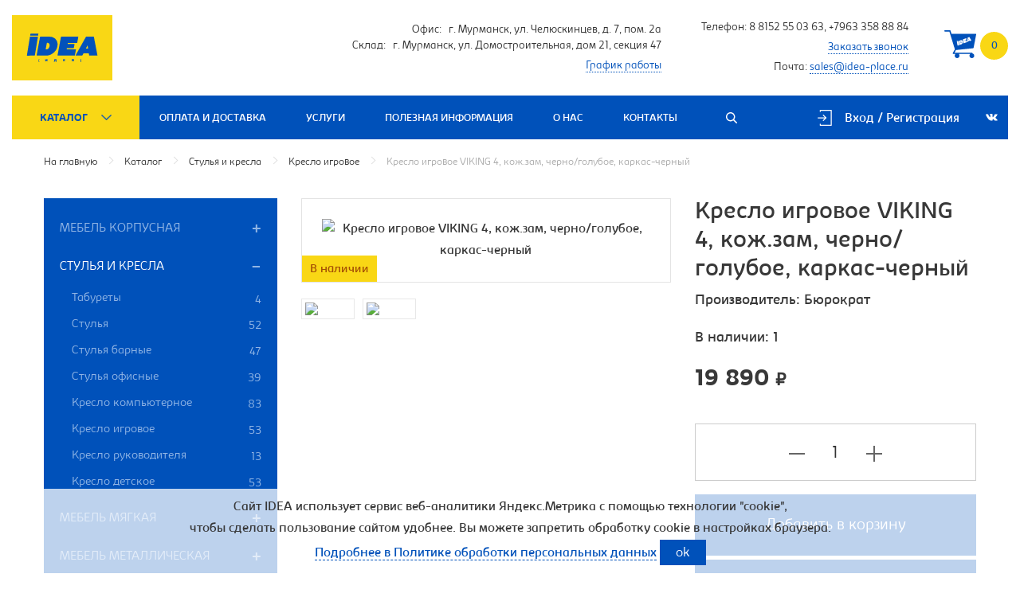

--- FILE ---
content_type: text/html; charset=utf-8
request_url: https://www.idea-place.ru/katalog/stulya-i-kresla/kreslo-igrovoe/kreslo-igrovoe-viking-4-kozhzam-chernogoluboe-karkas-chernyy/
body_size: 16944
content:
<!DOCTYPE html>
<html lang="ru">
    <head>
        <title>Купить кресло игровое viking 4, кож.зам, черно голубое, каркас-черный в интернет-магазине в Мурманске</title>
        <base href="//www.idea-place.ru/" />
        <!-- meta -->
        <meta charset="utf-8" />
        <meta http-equiv="X-UA-Compatible" content="IE=edge">
        <meta name="description" content="Заказать кресло игровое viking 4, кож.зам, черно/голубое, каркас-черный в интернет-магазине ИДЕЯ по цене 19890 руб. Доставим по Мурманской области домой или на работу. Самовывоз. Услуги сборки и монтажа мебели." />
        <meta name="keywords" content="" />
        <meta name="viewport" content="width=device-width" />
        <meta name="yandex-verification" content="6667d0f290178bc9" />
        <meta name="google-site-verification" content="uKDeEPe9cB4vWqKhjbcnYWIDqCT64A6KHGXh4PNCrP8" />
        <!-- stylesheets -->
        <link rel="preload" href="/templates/fonts/kabrio/Kabrio-Light.woff2" as="font" type="font/woff2" crossorigin>
        <link rel="preload" href="/templates/fonts/kabrio/Kabrio-Regular.woff2" as="font" type="font/woff2" crossorigin>
        <link rel="preload" href="/templates/fonts/kabrio/Kabrio-Bold.woff2" as="font" type="font/woff2" crossorigin>
        <link rel="stylesheet" href="/templates/css/styles.css" />
        <!-- favicon -->
        <link rel="shortcut icon" href="/favicon.ico" type="image/x-icon" />
        <!--[if lt IE 9]><script src="/js/vendor/html5shiv.js"></script><![endif]-->

        <meta property="og:title" content="Купить кресло игровое viking 4, кож.зам, черно голубое, каркас-черный в интернет-магазине в Мурманске"/>
        <meta property="og:type" content="website" />
        <meta property="og:image" content="https://www.idea-place.ru/img/template/logo2.svg" />
        <meta property="og:site_name" content="ИДЕЯ" />
        <meta property="og:locale" content="ru_RU" />
        <meta property="og:description" content="Заказать кресло игровое viking 4, кож.зам, черно/голубое, каркас-черный в интернет-магазине ИДЕЯ по цене 19890 руб. Доставим по Мурманской области домой или на работу. Самовывоз. Услуги сборки и монтажа мебели." />
        <meta property="og:url" content= "https://www.idea-place.ru/katalog/stulya-i-kresla/kreslo-igrovoe/" />
        
        
    </head>
    <body>
        <div class="flex_wrapper">
            <div class="flex_content">
                <div class="section_header">
                    <div class="wrap_header_whiteLine section-wrap">
                        <div class="header_whiteLine section">
                            <a class="header_whiteLine_logo" href="/">
                                <svg xmlns="http://www.w3.org/2000/svg" width="125.946" height="82.341" viewBox="0 0 125.946 82.341">
                                <g id="IDEA-logo" transform="translate(-580.282 -280.694)">
                                <rect id="Rectangle_85" data-name="Rectangle 85" width="125.946" height="82.341" transform="translate(580.282 280.694)" fill="#f9d715"/>
                                <g id="Group_12830" data-name="Group 12830" transform="translate(599.028 303.995)">
                                <path id="Path_25438" data-name="Path 25438" d="M717.511,422.84l9.459.013a.346.346,0,0,0,.19-.072.387.387,0,0,0,.087-.231l.287-1.871a.435.435,0,0,0-.075-.187.465.465,0,0,0-.265-.116h-9.247a.469.469,0,0,0-.262.084.463.463,0,0,0-.119.19l-.353,1.924a.357.357,0,0,0,.069.19A.351.351,0,0,0,717.511,422.84Z" transform="translate(-713.118 -420.376)" fill="#0252bb"/>
                                <path id="Path_25439" data-name="Path 25439" d="M706.406,443.625a.347.347,0,0,0-.265-.1c-3.1-.074-9.317,0-9.317,0a.418.418,0,0,0-.279.07.4.4,0,0,0-.1.256l-3.78,23.2a.391.391,0,0,0,.046.26.44.44,0,0,0,.223.116l9.322-.009a.454.454,0,0,0,.256-.07.49.49,0,0,0,.154-.279l3.785-23.205A.337.337,0,0,0,706.406,443.625Z" transform="translate(-692.658 -439.637)" fill="#0252bb"/>
                                <path id="Path_25440" data-name="Path 25440" d="M791.181,449a9.49,9.49,0,0,0-5.662-4.893,20.875,20.875,0,0,0-2.59-.413,22.646,22.646,0,0,0-3.27-.09l-9.209-.013a.814.814,0,0,0-.351.157.566.566,0,0,0-.112.351l-4.244,23.071a.37.37,0,0,0,.052.231c.108.125.388.075.388.075l9.394-.018c.5.028,1.136.048,1.872.031a15.815,15.815,0,0,0,2.4-.177,12.88,12.88,0,0,0,3.375-1.086,15.032,15.032,0,0,0,2.253-1.268,14.4,14.4,0,0,0,6.1-7.981A10.805,10.805,0,0,0,791.181,449Zm-9.278,6.757c-.133.536-.691,2.8-2.407,3.571a4.7,4.7,0,0,1-1.128.321,4.475,4.475,0,0,1-1.265,0l1.46-8.2a3.314,3.314,0,0,1,2.528.436,3.181,3.181,0,0,1,.984,2.323A4.554,4.554,0,0,1,781.9,455.756Z" transform="translate(-753.55 -439.71)" fill="#0252bb"/>
                                <path id="Path_25441" data-name="Path 25441" d="M946.025,459.856a.524.524,0,0,0-.361-.073h-11.21l.271-1.462,8.264-.006a.7.7,0,0,0,.333-.085.6.6,0,0,0,.175-.327l.847-4.595a.431.431,0,0,0-.124-.2.513.513,0,0,0-.35-.051l-8.179-.011.266-1.451,11.278-.011a.628.628,0,0,0,.356-.073.516.516,0,0,0,.152-.243l1.343-7.2a.376.376,0,0,0-.062-.232.43.43,0,0,0-.31-.09H927.752a.54.54,0,0,0-.31.114.453.453,0,0,0-.127.269l-4.267,23.137a.384.384,0,0,0,.058.24.439.439,0,0,0,.306.108l21.032.007a.465.465,0,0,0,.209-.085.5.5,0,0,0,.141-.265l1.327-7.163A.47.47,0,0,0,946.025,459.856Z" transform="translate(-884.615 -439.852)" fill="#0252bb"/>
                                <path id="Path_25442" data-name="Path 25442" d="M1086.729,466.862l-4.44-23.06a.279.279,0,0,0-.081-.147.316.316,0,0,0-.2-.054l-9.149-.027a.836.836,0,0,0-.369.121.749.749,0,0,0-.228.275l-12.75,22.952a.576.576,0,0,0,.007.389.635.635,0,0,0,.288.181l7.64-.013a.521.521,0,0,0,.262-.06l.168-.181,1.386-2.715,6.717-.01.422,2.752.06.141a.3.3,0,0,0,.168.074l9.705-.007a.614.614,0,0,0,.329-.168A.636.636,0,0,0,1086.729,466.862Zm-14.473-8.205,2.084-4.083h.114l.627,4.089Z" transform="translate(-998.287 -439.704)" fill="#0252bb"/>
                                <path id="Path_25443" data-name="Path 25443" d="M781.034,617.84q0-1.016,0-2.031l.365-.062q0-.266,0-.531h-1.068q0,1.617,0,3.234l1.073,0q0-.286,0-.571Z" transform="translate(-765.703 -582.714)" fill="#0252bb"/>
                                <path id="Path_25444" data-name="Path 25444" d="M832.471,612.883a.351.351,0,0,0-.086.083l-.961,1.316q0-.712,0-1.424l-.836,0-.008,2.9.57.023a.613.613,0,0,0,.085-.007.627.627,0,0,0,.108-.027.444.444,0,0,0,.09-.052.459.459,0,0,0,.054-.048l.941-1.353v1.448h.909q0-1.455,0-2.91l-.751,0A.354.354,0,0,0,832.471,612.883Z" transform="translate(-807.571 -580.727)" fill="#0252bb"/>
                                <path id="Path_25445" data-name="Path 25445" d="M966.333,614.539h1.337l0-.639-1.341-.008,0-.4,1.4-.009.009-.67-2.392-.015q.009,1.454.018,2.909l2.421,0,.006-.673-1.463-.006Z" transform="translate(-919.861 -580.705)" fill="#0252bb"/>
                                <path id="Path_25446" data-name="Path 25446" d="M1095.219,615.7l.412.061v2.019l-.41.062v.562h1.067q0-1.624,0-3.248l-1.072.019Z" transform="translate(-1028.067 -582.663)" fill="#0252bb"/>
                                <path id="Path_25447" data-name="Path 25447" d="M899.416,615.13a.413.413,0,0,1-.119-.066c-.06-.057-.03-.205-.03-.205l.008-1.936-2.489,0-.151,1.878a.516.516,0,0,1-.106.257.583.583,0,0,1-.3.119l.006,1.273.766.006.048-.587,1.715,0,.045.59.715,0v-1.212a.163.163,0,0,0-.035-.083A.183.183,0,0,0,899.416,615.13Zm-1.924-.033.184-1.406h.6l0,1.411Z" transform="translate(-862.272 -580.804)" fill="#0252bb"/>
                                <path id="Path_25448" data-name="Path 25448" d="M1029.6,612.82a1.442,1.442,0,0,0-.424.138l-.045.023a.778.778,0,0,0-.345.506.915.915,0,0,0,.2.707,1.139,1.139,0,0,0,.308.291,1.268,1.268,0,0,1-.138.151,1.168,1.168,0,0,0-.242.383c-.1.2-.217.422-.35.682l1.042.016.547-.963a.338.338,0,0,1,.115-.118.48.48,0,0,1,.233-.006l.01,1.078.868,0v-2.919l-1.533.01S1029.664,612.81,1029.6,612.82Zm.893.6v.558a1.282,1.282,0,0,1-.316.013.516.516,0,0,1-.3-.081c-.017-.013-.143-.108-.129-.231a.277.277,0,0,1,.142-.181A.97.97,0,0,1,1030.493,613.416Z" transform="translate(-972.532 -580.695)" fill="#0252bb"/>
                                </g>
                                </g>
                                </svg>
                            </a>
                            <div class="">
                                <div class="header_whiteLine_contacts sm-hidden">
                                    <p>Офис:   г. Мурманск, ул. Челюскинцев, д. 7, пом. 2а<br/>
Склад:   г. Мурманск, ул. Домостроительная, дом 21, секция 47</p>
                                    <p class="m-top"><a href="/kontakty/">График работы</a></p>
                                </div>
                                <div class="header_whiteLine_worktime sm-hidden">
                                    <p>Телефон:    <a href="tel:88152550363" onclick="ym(58807234, 'reachGoal', 'tel');">8 8152 55 03 63</a>, <a href="tel:+79633588884" onclick="ym(58807234, 'reachGoal', 'tel');">+7963 358 88 84</a></p>
                                    <p class="phone-block"><a href="javascript:void(0);" data-url="/request.php?param=1&num=4" class="call layer-up">Заказать звонок</a></p>
                                    <p class="phone-block">Почта:    <a href="mailto:sales@idea-place.ru" onclick="ym(58807234, 'reachGoal', 'email');">sales@idea-place.ru</a></p>
                                </div>
                                <a class="header_whiteLine_cart" href="/cart/">
                                    <span class="cart-count">0</span>
                                    <svg xmlns="http://www.w3.org/2000/svg" width="40.038" height="35" viewBox="0 0 40.038 35">
                                    <path class="c" d="M-154.383-137a3.006,3.006,0,0,1-2.157-.9,3.022,3.022,0,0,1-.875-2.136,3.106,3.106,0,0,1,.937-2.2h-14.331a3.11,3.11,0,0,1,.936,2.2,3.007,3.007,0,0,1-.9,2.157A3.02,3.02,0,0,1-172.9-137a3.006,3.006,0,0,1-2.157-.9,3.022,3.022,0,0,1-.875-2.136,3.109,3.109,0,0,1,.936-2.2h-2.589a.8.8,0,0,1-.717-.385.754.754,0,0,1,0-.827l2.59-4.629-5.678-18.355v-.056l-1.212-3.858h-5.567a.848.848,0,0,1-.827-.826.849.849,0,0,1,.827-.827h6.226a.831.831,0,0,1,.773.551l1.212,3.914h30.151a.906.906,0,0,1,.662.276.722.722,0,0,1,.166.661l-3.2,16.536a.826.826,0,0,1-.716.661l-21.443,2.261-1.819,3.307h21.775a.848.848,0,0,1,.827.826v.11a2.956,2.956,0,0,1,2.205,2.866,3.007,3.007,0,0,1-.9,2.157A3.022,3.022,0,0,1-154.383-137Zm-16.974-21.261a.112.112,0,0,0-.03.005l-.006,0c-.6.216-1.806.693-1.818.7a.085.085,0,0,0-.049.035.083.083,0,0,0,0,.058l1,4.81a.083.083,0,0,0,.029.048.064.064,0,0,0,.034.007h.018l1.819-.7a.1.1,0,0,0,.045-.033.1.1,0,0,0,.008-.065l-1-4.813a.077.077,0,0,0-.025-.043A.046.046,0,0,0-171.357-158.261Zm3.768-1.287a1.4,1.4,0,0,0-.158.009,4.09,4.09,0,0,0-.536.113,4.842,4.842,0,0,0-.644.226l-.895.342-.905.346s-.047.03-.057.057a.117.117,0,0,0,0,.077l.9,4.82a.071.071,0,0,0,.028.041.042.042,0,0,0,.021,0,.147.147,0,0,0,.06-.019l.606-.234,1.22-.471c.093-.03.187-.063.279-.1l.037-.014.059-.023.02-.008a3.125,3.125,0,0,0,.435-.207,2.678,2.678,0,0,0,.578-.464,3.063,3.063,0,0,0,.345-.416,3.028,3.028,0,0,0,.592-2.015,2.256,2.256,0,0,0-.674-1.527A2.039,2.039,0,0,0-167.59-159.548Zm6.121-2.507a.114.114,0,0,0-.045.011l-4.09,1.57a.111.111,0,0,0-.052.045.1.1,0,0,0,0,.062l.9,4.836a.077.077,0,0,0,.029.042.058.058,0,0,0,.028.006.121.121,0,0,0,.04-.008l4.106-1.575a.1.1,0,0,0,.034-.032.1.1,0,0,0,.007-.061l-.277-1.5s-.015-.035-.039-.043a.049.049,0,0,0-.019,0,.139.139,0,0,0-.056.016l-2.188.84-.057-.306,1.613-.62a.145.145,0,0,0,.059-.041.128.128,0,0,0,.01-.077l-.179-.959h0a.088.088,0,0,0-.039-.03l-.016,0a.125.125,0,0,0-.057.018l-1.6.61-.057-.3,2.2-.847a.137.137,0,0,0,.064-.041.113.113,0,0,0,.012-.06l-.277-1.5a.078.078,0,0,0-.03-.041A.048.048,0,0,0-161.469-162.055Zm3.816-1.467a.076.076,0,0,0-.03.007l-1.787.68a.182.182,0,0,0-.063.051.161.161,0,0,0-.024.071l-.769,5.434a.116.116,0,0,0,.031.076.12.12,0,0,0,.062.014h.008l1.49-.574a.111.111,0,0,0,.047-.031l.019-.048.067-.634,1.31-.5.289.506.022.022a.052.052,0,0,0,.022,0l.016,0,1.895-.73a.128.128,0,0,0,.051-.057.14.14,0,0,0-.02-.092l-2.595-4.167a.064.064,0,0,0-.027-.024Zm-13.885,4.461a.122.122,0,0,0-.03,0l-1.8.693a.1.1,0,0,0-.045.035.1.1,0,0,0-.009.047l.075.4a.081.081,0,0,0,.028.032.044.044,0,0,0,.019,0,.1.1,0,0,0,.031-.006l1.848-.707a.067.067,0,0,0,.031-.028.075.075,0,0,0,0-.051l-.085-.387a.087.087,0,0,0-.029-.031A.06.06,0,0,0-171.539-159.061Zm3.313,3.186h0l-.046-.239-.283-1.47a.748.748,0,0,1,.389-.122.527.527,0,0,1,.137.018.666.666,0,0,1,.365.377.958.958,0,0,1,.084.317,1.006,1.006,0,0,1-.2.878.976.976,0,0,1-.2.147.884.884,0,0,1-.246.1Zm9.767-3.97v0l.1-.951.022-.008.429.751-.55.21Z" transform="translate(189 172)"/>
                                    </svg>
                                </a>
                            </div>
                        </div>
                    </div>
                    <div class="wrap_header_BlueLine section-wrap">
                        <div class="header_BlueLine section">
                            <div class="header_BlueLine_submenu subhidden">
                                <div class="header_BlueLine_submenu_box">
                                    <ul class="nav header_BlueLine_submenu_box_left">
                                        
                                        <li>
                                            <a href="/katalog/mebel-korpusnaya/" >Мебель корпусная</a>
                                            
                                            <ul class="submenu id75">
                                                <li>
                                                    <a href="/katalog/mebel-korpusnaya/kabinety/"  >Кабинеты</a>
                                                    
                                                </li><li>
                                                    <a href="/katalog/mebel-korpusnaya/stoly/"  >Столы</a>
                                                    
                                                    <ul class="susubmenu">
                                                        <li><a href="/katalog/mebel-korpusnaya/stoly/stoly-obedennye/"  >Столы обеденные</a></li><li><a href="/katalog/mebel-korpusnaya/stoly/party/"  >Парты</a></li><li><a href="/katalog/mebel-korpusnaya/stoly/stoly-zhurnalnye/"  >Столы журнальные</a></li><li><a href="/katalog/mebel-korpusnaya/stoly/stoly-kompyuternye/"  >Столы компьютерные</a></li><li><a href="/katalog/mebel-korpusnaya/stoly/stoly-tualetnyy/"  >Столы туалетные</a></li><li><a href="/katalog/mebel-korpusnaya/stoly/stoly-rabochie/"  >Столы рабочие</a></li><li><a href="/katalog/mebel-korpusnaya/stoly/party-rastushie/"  >Парты растущие</a></li>
                                                    </ul>
                                                    
                                                </li><li>
                                                    <a href="/katalog/mebel-korpusnaya/gorki-i-stenki/"  >Горки и стенки</a>
                                                    
                                                </li><li>
                                                    <a href="/katalog/mebel-korpusnaya/resepsheny/"  >Ресепшены</a>
                                                    
                                                </li><li>
                                                    <a href="/katalog/mebel-korpusnaya/krovati/"  >Кровати</a>
                                                    
                                                </li><li>
                                                    <a href="/katalog/mebel-korpusnaya/shkafy-i-shkafy-kupe/"  >Шкафы и шкафы-купе</a>
                                                    
                                                    <ul class="susubmenu">
                                                        <li><a href="/katalog/mebel-korpusnaya/shkafy-i-shkafy-kupe/kupe/"  >Шкафы-купе</a></li><li><a href="/katalog/mebel-korpusnaya/shkafy-i-shkafy-kupe/uglovie/"  >Шкафы угловые</a></li><li><a href="/katalog/mebel-korpusnaya/shkafy-i-shkafy-kupe/raspashnye/"  >Шкафы распашные</a></li><li><a href="/katalog/mebel-korpusnaya/shkafy-i-shkafy-kupe/dlya-dokumentov/"  >Шкафы для документов</a></li><li><a href="/katalog/mebel-korpusnaya/shkafy-i-shkafy-kupe/navesnye/"  >Шкафы навесные </a></li><li><a href="/katalog/mebel-korpusnaya/shkafy-i-shkafy-kupe/vitriny/"  >Шкафы-витрины</a></li><li><a href="/katalog/mebel-korpusnaya/shkafy-i-shkafy-kupe/penaly/"  >Шкафы-пеналы</a></li>
                                                    </ul>
                                                    
                                                </li><li>
                                                    <a href="/katalog/mebel-korpusnaya/prihozhie-1/"  >Прихожие</a>
                                                    
                                                </li><li>
                                                    <a href="/katalog/mebel-korpusnaya/stellazhi-i-polki/"  >Стеллажи и полки</a>
                                                    
                                                </li><li>
                                                    <a href="/katalog/mebel-korpusnaya/komody-i-tumby/"  >Комоды и тумбы</a>
                                                    
                                                </li><li>
                                                    <a href="/katalog/mebel-korpusnaya/detskaya/"  >Детская</a>
                                                    
                                                </li>
                                            </ul>
                                            
                                        </li><li class="active">
                                            <a href="/katalog/stulya-i-kresla/"  >Стулья и кресла</a>
                                            
                                            <ul class="submenu id53">
                                                <li>
                                                    <a href="/katalog/stulya-i-kresla/taburety/"  >Табуреты</a><li>
                                                    <a href="/katalog/stulya-i-kresla/stulya/"  >Стулья</a><li>
                                                    <a href="/katalog/stulya-i-kresla/stulya-barnye/"  >Стулья барные</a><li>
                                                    <a href="/katalog/stulya-i-kresla/stulya-ofisnye/"  >Стулья офисные</a><li>
                                                    <a href="/katalog/stulya-i-kresla/kreslo-kompyuternoe/"  >Кресло компьютерное</a><li>
                                                    <a href="/katalog/stulya-i-kresla/kreslo-igrovoe/"  >Кресло игровое</a><li>
                                                    <a href="/katalog/stulya-i-kresla/kreslo-rukovoditelya/"  >Кресло руководителя</a><li>
                                                    <a href="/katalog/stulya-i-kresla/kreslo-detskoe/"  >Кресло детское</a>
                                            </ul>
                                            
                                        </li><li>
                                            <a href="/katalog/mebel-myagkaya/" >Мебель мягкая</a>
                                            
                                            <ul class="submenu id70">
                                                <li>
                                                    <a href="/katalog/mebel-myagkaya/pufy-i-banketki/"  >Пуфы и банкетки</a>
                                                    
                                                </li><li>
                                                    <a href="/katalog/mebel-myagkaya/divany/"  >Диваны</a>
                                                    
                                                    <ul class="susubmenu">
                                                        <li><a href="/katalog/mebel-myagkaya/divany/uglovye/"  >Диваны угловые</a></li><li><a href="/katalog/mebel-myagkaya/divany/pryamye/"  >Диваны прямые</a></li><li><a href="/katalog/mebel-myagkaya/divany/kuhonnye/"  >Диваны кухонные</a></li><li><a href="/katalog/mebel-myagkaya/divany/ofisnye/"  >Диваны офисные</a></li>
                                                    </ul>
                                                    
                                                </li><li>
                                                    <a href="/katalog/mebel-myagkaya/kresla/"  >Кресла</a>
                                                    
                                                </li><li>
                                                    <a href="/katalog/mebel-myagkaya/tahty/"  >Тахты</a>
                                                    
                                                </li>
                                            </ul>
                                            
                                        </li><li>
                                            <a href="/katalog/mebel-metallicheskaya/" >Мебель металлическая</a>
                                            
                                            <ul class="submenu id57">
                                                <li>
                                                    <a href="/katalog/mebel-metallicheskaya/seyfy/"  >Сейфы</a>
                                                    
                                                </li><li>
                                                    <a href="/katalog/mebel-metallicheskaya/metallicheskie-stellazhi/"  >Металлические стеллажи</a>
                                                    
                                                </li><li>
                                                    <a href="/katalog/mebel-metallicheskaya/metallicheskie-shkafy-i-tumby/"  >Металлические шкафы и тумбы</a>
                                                    
                                                </li><li>
                                                    <a href="/katalog/mebel-metallicheskaya/prochee-1/"  >Прочее</a>
                                                    
                                                </li><li>
                                                    <a href="/katalog/mebel-metallicheskaya/kartoteki/"  >Картотеки</a>
                                                    
                                                </li><li>
                                                    <a href="/katalog/mebel-metallicheskaya/veshalki/"  >Вешалки</a>
                                                    
                                                </li><li>
                                                    <a href="/katalog/mebel-metallicheskaya/verstaki/"  >Верстаки</a>
                                                    
                                                </li><li>
                                                    <a href="/katalog/mebel-metallicheskaya/oruzheynye-shkafy/"  >Оружейные шкафы</a>
                                                    
                                                </li>
                                            </ul>
                                            
                                        </li><li>
                                            <a href="/katalog/kuhni-1/" >Кухни</a>
                                            
                                            <ul class="submenu id66">
                                                <li>
                                                    <a href="/katalog/kuhni-1/modulnye-sistemy-1/"  >Модульные системы</a>
                                                    
                                                </li><li>
                                                    <a href="/katalog/kuhni-1/gotovye-resheniya/"  >Готовые решения</a>
                                                    
                                                </li>
                                            </ul>
                                            
                                        </li><li>
                                            <a href="/katalog/matrasy/" >Матрасы</a>
                                            
                                            <ul class="submenu id68">
                                                <li>
                                                    <a href="/katalog/matrasy/matrasy-bez-pruzhinnogo-bloka/"  >Матрасы без пружинного блока</a>
                                                    
                                                </li><li>
                                                    <a href="/katalog/matrasy/matrasy-s-pruzhinnym-blokom/"  >Матрасы с пружинным блоком</a>
                                                    
                                                </li>
                                            </ul>
                                            
                                        </li><li>
                                            <a href="/katalog/aksessuary/" >Аксессуары</a>
                                            
                                            <ul class="submenu id50">
                                                <li>
                                                    <a href="/katalog/aksessuary/zerkala/"  >Зеркала</a>
                                                    
                                                </li><li>
                                                    <a href="/katalog/aksessuary/prochee/"  >Прочее</a>
                                                    
                                                </li>
                                            </ul>
                                            
                                        </li><li>
                                            <a href="/katalog/mebel-na-zakaz/" >Мебель на заказ</a>
                                            
                                        </li><li>
                                            <a href="/katalog/mebel-dlya-dou/" >Мебель для ДОУ</a>
                                            
                                            <ul class="submenu id193">
                                                <li>
                                                    <a href="/katalog/mebel-dlya-dou/shkaf-dlya-razdevalki-detskiy/"  >Шкаф для раздевалки детский</a>
                                                    
                                                </li><li>
                                                    <a href="/katalog/mebel-dlya-dou/stoly-detskie/"  >Столы детские</a>
                                                    
                                                </li><li>
                                                    <a href="/katalog/mebel-dlya-dou/krovat-detskaya/"  >Кровать детская</a>
                                                    
                                                </li><li>
                                                    <a href="/katalog/mebel-dlya-dou/igrovaya-mebel/"  >Игровая мебель</a>
                                                    
                                                </li><li>
                                                    <a href="/katalog/mebel-dlya-dou/stulya-detskie/"  >Стулья детские </a>
                                                    
                                                </li><li>
                                                    <a href="/katalog/mebel-dlya-dou/detskie-divany/"  >Детские диваны</a>
                                                    
                                                    <ul class="susubmenu">
                                                        <li><a href="/katalog/mebel-dlya-dou/detskie-divany/divan-detskiy/"  >Диван детский</a></li>
                                                    </ul>
                                                    
                                                </li>
                                            </ul>
                                            
                                        </li><li>
                                            <a href="/katalog/multimediynoe-oborudovanie-i-doski-1/" >Мультимедийное оборудование и доски</a>
                                            
                                            <ul class="submenu id204">
                                                <li>
                                                    <a href="/katalog/multimediynoe-oborudovanie-i-doski-1/proektory-1/"  >Проекторы </a>
                                                    
                                                    <ul class="susubmenu">
                                                        <li><a href="/katalog/multimediynoe-oborudovanie-i-doski-1/proektory-1/proektory-2/"  >Проекторы</a></li>
                                                    </ul>
                                                    
                                                </li><li>
                                                    <a href="/katalog/multimediynoe-oborudovanie-i-doski-1/3d-printery-1/"  >3D-принтеры</a>
                                                    
                                                    <ul class="susubmenu">
                                                        <li><a href="/katalog/multimediynoe-oborudovanie-i-doski-1/3d-printery-1/3d-printer/"  >3D-принтер</a></li>
                                                    </ul>
                                                    
                                                </li>
                                            </ul>
                                            
                                        </li><li>
                                            <a href="/katalog/mebel-dlya-shkoly-1/" >Мебель для школы</a>
                                            
                                            <ul class="submenu id207">
                                                <li>
                                                    <a href="/katalog/mebel-dlya-shkoly-1/krovati-i-prikrovatnye-tumby-1/"  >Кровати и прикроватные тумбы</a>
                                                    
                                                </li><li>
                                                    <a href="/katalog/mebel-dlya-shkoly-1/mebel-dlya-garderoba-i-holla-1/"  >Мебель для гардероба и холла</a>
                                                    
                                                </li><li>
                                                    <a href="/katalog/mebel-dlya-shkoly-1/uchenicheskaya-mebel-1/"  >Ученическая мебель</a>
                                                    
                                                </li>
                                            </ul>
                                            
                                        </li>
                                        
                                    </ul>
                                    <div class="header_BlueLine_submenu_box_right">
                                    </div>
                                </div>
                            </div>
                            <div class="header_BlueLine_menu sm-hidden xs-hidden">
                                
                                <nav>
                                    <ul>
                                        <li><a class="menu-48 active" href="/katalog/">Каталог</a></li><li><a href="/oplata-i-dostavka/" class="menu-16">Оплата и доставка</a></li><li><a href="/uslugi/" class="menu-17">Услуги</a></li><li><a href="/poleznaya-informaciya/" class="menu-18">Полезная информация</a></li><li><a href="/o-nas/" class="menu-19">О нас</a></li><li><a href="/kontakty/" class="menu-20">Контакты</a></li>
                                        
                                    </ul>
                                </nav>
                                
                            </div>
                            <div class="header_BlueLine_search">
                                <a>
                                    <svg xmlns="http://www.w3.org/2000/svg" width="14.003" height="14" viewBox="0 0 14.003 14">
                                    <defs>
                                    <style>.d{fill:#fff;fill-rule:evenodd;}</style>
                                    </defs>
                                    <path class="d" d="M15.55,14.54l3.568,3.569a.714.714,0,0,1-1.01,1.01L14.54,15.55a5.713,5.713,0,1,1,1.01-1.01Zm-1.484-.474a4.285,4.285,0,1,0-6.059,0A4.284,4.284,0,0,0,14.066,14.066Z" transform="translate(-5.324 -5.324)"/>
                                    </svg>
                                </a>
                            </div>
                            <div class="header_BlueLine_social">
                                <a href="https://vk.com/idea_place51" target="_blank" class="header_Top_social_vk animated slow2 delay-1s">
                                    <svg xmlns="http://www.w3.org/2000/svg" xmlns:xlink="http://www.w3.org/1999/xlink" width="15px" height="9px">
                                    <path fill-rule="evenodd"  d="M7.186,8.551 L8.064,8.551 C8.064,8.551 8.329,8.521 8.465,8.372 C8.590,8.235 8.586,7.977 8.586,7.977 C8.586,7.977 8.569,6.770 9.116,6.592 C9.655,6.417 10.348,7.759 11.082,8.275 C11.637,8.665 12.058,8.579 12.058,8.579 L14.021,8.551 C14.021,8.551 15.048,8.486 14.561,7.660 C14.521,7.592 14.278,7.049 13.102,5.931 C11.871,4.762 12.036,4.951 13.518,2.928 C14.421,1.696 14.782,0.944 14.669,0.622 C14.562,0.315 13.898,0.396 13.898,0.396 L11.688,0.410 C11.688,0.410 11.524,0.387 11.402,0.461 C11.284,0.535 11.207,0.704 11.207,0.704 C11.207,0.704 10.858,1.658 10.391,2.469 C9.407,4.179 9.013,4.270 8.853,4.163 C8.478,3.915 8.572,3.169 8.572,2.638 C8.572,0.980 8.818,0.289 8.094,0.110 C7.853,0.050 7.676,0.011 7.062,0.005 C6.274,-0.003 5.606,0.007 5.228,0.197 C4.977,0.323 4.783,0.604 4.901,0.620 C5.047,0.640 5.378,0.711 5.553,0.955 C5.780,1.271 5.772,1.979 5.772,1.979 C5.772,1.979 5.902,3.931 5.468,4.173 C5.170,4.340 4.761,4.000 3.884,2.448 C3.435,1.653 3.095,0.774 3.095,0.774 C3.095,0.774 3.030,0.610 2.913,0.522 C2.771,0.416 2.574,0.382 2.574,0.382 L0.473,0.396 C0.473,0.396 0.158,0.405 0.042,0.545 C-0.061,0.670 0.034,0.928 0.034,0.928 C0.034,0.928 1.678,4.866 3.540,6.851 C5.247,8.671 7.186,8.551 7.186,8.551 L7.186,8.551 L7.186,8.551 Z"/>
                                    </svg>
                                </a>
<!--                                 <a href="" target="_blank" class="header_Top_social_fb animated slow2 delay-1s">
                                    <svg  xmlns="http://www.w3.org/2000/svg" xmlns:xlink="http://www.w3.org/1999/xlink" width="7px" height="12px">
                                    <path fill-rule="evenodd" d="M4.343,12.000 L4.343,6.528 L6.116,6.528 L6.381,4.395 L4.343,4.395 L4.343,3.034 C4.343,2.416 4.508,1.996 5.363,1.996 L6.453,1.995 L6.453,0.088 C6.265,0.062 5.617,0.004 4.865,0.004 C3.293,0.004 2.217,0.997 2.217,2.823 L2.217,4.395 L0.439,4.395 L0.439,6.528 L2.217,6.528 L2.217,12.000 L4.343,12.000 Z"/>
                                    </svg>
                                </a>
                                <a href="" target="_blank" class="header_Top_social_in animated slow2 delay-1s">
                                    <svg xmlns="http://www.w3.org/2000/svg" xmlns:xlink="http://www.w3.org/1999/xlink" width="13px" height="12px">
                                    <path fill-rule="evenodd"  d="M9.580,12.000 L4.191,12.000 C2.361,12.000 0.872,10.516 0.872,8.690 L0.872,3.316 C0.872,1.490 2.361,0.005 4.191,0.005 L9.580,0.005 C11.410,0.005 12.899,1.490 12.899,3.316 L12.899,8.690 C12.899,10.515 11.410,12.000 9.580,12.000 ZM11.832,3.316 C11.832,2.077 10.821,1.070 9.580,1.070 L4.191,1.070 C2.949,1.070 1.939,2.077 1.939,3.316 L1.939,8.690 C1.939,9.929 2.949,10.936 4.191,10.936 L9.580,10.936 C10.822,10.936 11.832,9.929 11.832,8.690 L11.832,3.316 ZM10.114,3.571 C9.909,3.571 9.707,3.487 9.562,3.342 C9.416,3.197 9.332,2.995 9.332,2.790 C9.332,2.584 9.416,2.383 9.562,2.238 C9.707,2.093 9.909,2.010 10.114,2.010 C10.321,2.010 10.523,2.093 10.668,2.238 C10.814,2.383 10.897,2.584 10.897,2.790 C10.897,2.995 10.814,3.197 10.668,3.342 C10.522,3.487 10.321,3.571 10.114,3.571 ZM6.885,9.094 C5.177,9.094 3.786,7.707 3.786,6.003 C3.786,4.299 5.177,2.912 6.885,2.912 C8.594,2.912 9.984,4.299 9.984,6.003 C9.984,7.707 8.594,9.094 6.885,9.094 ZM6.885,3.976 C5.765,3.976 4.853,4.885 4.853,6.003 C4.853,7.120 5.765,8.029 6.885,8.029 C8.006,8.029 8.917,7.120 8.917,6.003 C8.917,4.885 8.006,3.976 6.885,3.976 Z"/>
                                    </svg>
                                </a> -->
                            </div>
                            <div class="header_BlueLine_auth">
                                <a data-url="/cabinet/auth" class="layer-up"><img src="/img/login.svg" alt="" /> <span>Вход / Регистрация</span></a>
                            </div>
                        </div>
                    </div>
                </div>
<div class="section-wrap section_content">
    <div class="section2 content">

<div class="section section-breadcrumbs">
  <div class="section-block breadcrumbs">
    <a class="breadcrumbs-item" href="/">На главную</a> 
    <a class="breadcrumbs-item a" href="/katalog/">Каталог</a> <a class="breadcrumbs-item a" href="/katalog/stulya-i-kresla/">Стулья и кресла</a> <a class="breadcrumbs-item a" href="/katalog/stulya-i-kresla/kreslo-igrovoe/">Кресло игровое</a>  <span class="breadcrumbs-item">Кресло игровое VIKING 4, кож.зам, черно/голубое, каркас-черный</span>
    
    
  </div><!-- /.breadcrumbs -->
</div><!-- /.section-breadcrumbs -->

        <div class="content_catalog one">
                <div class="grid-noGutter">
                    <div class="wrap_content_catalog_leftsitebar col-3_md-12">
                        <div class="content_catalog_leftsitebarmenu md-hidden sm-hidden xs-hidden">
                        <nav>
                <ul><li class=""><a href="/katalog/mebel-korpusnaya/" class="filter-cat-item  has-child">Мебель корпусная</a><ul><li><a href="/katalog/mebel-korpusnaya/kabinety/">Кабинеты<span>12</span></a></li><li><a href="/katalog/mebel-korpusnaya/stoly/">Столы</a><ul><li><a href="/katalog/mebel-korpusnaya/stoly/stoly-kompyuternye/">Столы компьютерные<span>57</span></a></li><li><a href="/katalog/mebel-korpusnaya/stoly/stoly-zhurnalnye/">Столы журнальные<span>16</span></a></li><li><a href="/katalog/mebel-korpusnaya/stoly/party/">Парты<span>0</span></a></li><li><a href="/katalog/mebel-korpusnaya/stoly/stoly-obedennye/">Столы обеденные<span>17</span></a></li><li><a href="/katalog/mebel-korpusnaya/stoly/stoly-tualetnyy/">Столы туалетные<span>2</span></a></li><li><a href="/katalog/mebel-korpusnaya/stoly/stoly-rabochie/">Столы рабочие<span>48</span></a></li><li><a href="/katalog/mebel-korpusnaya/stoly/party-rastushie/">Парты растущие<span>0</span></a></li></ul></li><li><a href="/katalog/mebel-korpusnaya/gorki-i-stenki/">Горки и стенки<span>24</span></a></li><li><a href="/katalog/mebel-korpusnaya/resepsheny/">Ресепшены<span>5</span></a></li><li><a href="/katalog/mebel-korpusnaya/shkafy-i-shkafy-kupe/">Шкафы и шкафы-купе</a><ul><li><a href="/katalog/mebel-korpusnaya/shkafy-i-shkafy-kupe/dlya-dokumentov/">Шкафы для документов<span>13</span></a></li><li><a href="/katalog/mebel-korpusnaya/shkafy-i-shkafy-kupe/navesnye/">Шкафы навесные <span>5</span></a></li><li><a href="/katalog/mebel-korpusnaya/shkafy-i-shkafy-kupe/raspashnye/">Шкафы распашные<span>76</span></a></li><li><a href="/katalog/mebel-korpusnaya/shkafy-i-shkafy-kupe/uglovie/">Шкафы угловые<span>11</span></a></li><li><a href="/katalog/mebel-korpusnaya/shkafy-i-shkafy-kupe/vitriny/">Шкафы-витрины<span>9</span></a></li><li><a href="/katalog/mebel-korpusnaya/shkafy-i-shkafy-kupe/kupe/">Шкафы-купе<span>219</span></a></li><li><a href="/katalog/mebel-korpusnaya/shkafy-i-shkafy-kupe/penaly/">Шкафы-пеналы<span>12</span></a></li></ul></li><li><a href="/katalog/mebel-korpusnaya/krovati/">Кровати<span>215</span></a></li><li><a href="/katalog/mebel-korpusnaya/prihozhie-1/">Прихожие<span>18</span></a></li><li><a href="/katalog/mebel-korpusnaya/stellazhi-i-polki/">Стеллажи и полки<span>78</span></a></li><li><a href="/katalog/mebel-korpusnaya/komody-i-tumby/">Комоды и тумбы<span>126</span></a></li><li><a href="/katalog/mebel-korpusnaya/detskaya/">Детская<span>87</span></a></li></ul></li><li class="active"><a href="/katalog/stulya-i-kresla/" class="filter-cat-item active has-child">Стулья и кресла</a><ul><li><a href="/katalog/stulya-i-kresla/taburety/">Табуреты<span>4</span></a></li><li><a href="/katalog/stulya-i-kresla/stulya/">Стулья<span>52</span></a></li><li><a href="/katalog/stulya-i-kresla/stulya-barnye/">Стулья барные<span>47</span></a></li><li><a href="/katalog/stulya-i-kresla/stulya-ofisnye/">Стулья офисные<span>39</span></a></li><li><a href="/katalog/stulya-i-kresla/kreslo-kompyuternoe/">Кресло компьютерное<span>83</span></a></li><li><a href="/katalog/stulya-i-kresla/kreslo-igrovoe/">Кресло игровое<span>53</span></a></li><li><a href="/katalog/stulya-i-kresla/kreslo-rukovoditelya/">Кресло руководителя<span>13</span></a></li><li><a href="/katalog/stulya-i-kresla/kreslo-detskoe/">Кресло детское<span>53</span></a></li></ul></li><li class=""><a href="/katalog/mebel-myagkaya/" class="filter-cat-item  has-child">Мебель мягкая</a><ul><li><a href="/katalog/mebel-myagkaya/pufy-i-banketki/">Пуфы и банкетки<span>14</span></a></li><li><a href="/katalog/mebel-myagkaya/divany/">Диваны</a><ul><li><a href="/katalog/mebel-myagkaya/divany/uglovye/">Диваны угловые<span>25</span></a></li><li><a href="/katalog/mebel-myagkaya/divany/pryamye/">Диваны прямые<span>92</span></a></li><li><a href="/katalog/mebel-myagkaya/divany/kuhonnye/">Диваны кухонные<span>4</span></a></li><li><a href="/katalog/mebel-myagkaya/divany/ofisnye/">Диваны офисные<span>12</span></a></li></ul></li><li><a href="/katalog/mebel-myagkaya/kresla/">Кресла<span>29</span></a></li><li><a href="/katalog/mebel-myagkaya/tahty/">Тахты<span>6</span></a></li></ul></li><li class=""><a href="/katalog/mebel-metallicheskaya/" class="filter-cat-item  has-child">Мебель металлическая</a><ul><li><a href="/katalog/mebel-metallicheskaya/seyfy/">Сейфы<span>18</span></a></li><li><a href="/katalog/mebel-metallicheskaya/metallicheskie-stellazhi/">Металлические стеллажи<span>5</span></a></li><li><a href="/katalog/mebel-metallicheskaya/metallicheskie-shkafy-i-tumby/">Металлические шкафы и тумбы<span>10</span></a></li><li><a href="/katalog/mebel-metallicheskaya/prochee-1/">Прочее<span>8</span></a></li><li><a href="/katalog/mebel-metallicheskaya/kartoteki/">Картотеки<span>3</span></a></li><li><a href="/katalog/mebel-metallicheskaya/veshalki/">Вешалки<span>19</span></a></li><li><a href="/katalog/mebel-metallicheskaya/verstaki/">Верстаки<span>2</span></a></li><li><a href="/katalog/mebel-metallicheskaya/oruzheynye-shkafy/">Оружейные шкафы<span>6</span></a></li></ul></li><li class=""><a href="/katalog/kuhni-1/" class="filter-cat-item  has-child">Кухни</a><ul><li><a href="/katalog/kuhni-1/modulnye-sistemy-1/">Модульные системы<span>80</span></a></li><li><a href="/katalog/kuhni-1/gotovye-resheniya/">Готовые решения<span>24</span></a></li></ul></li><li class=""><a href="/katalog/matrasy/" class="filter-cat-item  has-child">Матрасы</a><ul><li><a href="/katalog/matrasy/matrasy-bez-pruzhinnogo-bloka/">Матрасы без пружинного блока<span>18</span></a></li><li><a href="/katalog/matrasy/matrasy-s-pruzhinnym-blokom/">Матрасы с пружинным блоком<span>29</span></a></li></ul></li><li class=""><a href="/katalog/aksessuary/" class="filter-cat-item  has-child">Аксессуары</a><ul><li><a href="/katalog/aksessuary/zerkala/">Зеркала<span>16</span></a></li><li><a href="/katalog/aksessuary/prochee/">Прочее<span>6</span></a></li></ul></li><li class=""><a href="/katalog/mebel-na-zakaz/" class="filter-cat-item  ">Мебель на заказ</a></li><li class=""><a href="/katalog/mebel-dlya-dou/" class="filter-cat-item  has-child">Мебель для ДОУ</a><ul><li><a href="/katalog/mebel-dlya-dou/stulya-detskie/">Стулья детские <span>6</span></a></li><li><a href="/katalog/mebel-dlya-dou/detskie-divany/">Детские диваны</a><ul><li><a href="/katalog/mebel-dlya-dou/detskie-divany/divan-detskiy/">Диван детский<span>4</span></a></li></ul></li><li><a href="/katalog/mebel-dlya-dou/krovat-detskaya/">Кровать детская<span>6</span></a></li><li><a href="/katalog/mebel-dlya-dou/igrovaya-mebel/">Игровая мебель<span>6</span></a></li><li><a href="/katalog/mebel-dlya-dou/stoly-detskie/">Столы детские<span>10</span></a></li><li><a href="/katalog/mebel-dlya-dou/shkaf-dlya-razdevalki-detskiy/">Шкаф для раздевалки детский<span>8</span></a></li></ul></li><ul><li><a href="/katalog/multimediynoe-oborudovanie-i-doski-1/3d-printery-1/">3D-принтеры</a><ul><li><a href="/katalog/multimediynoe-oborudovanie-i-doski-1/3d-printery-1/3d-printer/">3D-принтер<span>2</span></a></li></ul></li></ul></li><ul></ul></li></ul>
            </nav>
            <div class="hide-cat">Скрыть категории</div>
                        </div>
                    </div>
        <div class="content_catalog_main one col-9_md-12">
            <div class="content_catalog_main_one grid-noGutter" itemscope itemtype="http://schema.org/Product"><div class="content_catalog_main_one_imgbox col-7_sm-12">
                    <p class="content_catalog_main_one_imgbox_titlexs">Кресло игровое VIKING 4, кож.зам, черно/голубое, каркас-черный</p>
                    <div class="content_catalog_main_one_imgbox_big">
                        <a href="include/exchange/webdata/import_files/34/1-1000x1000-w_34c0b2f0897311eb469600155d6a4502_34ee0ebc897311eb469600155d6a4502.jpg" data-fancybox="fancybox" class="a-zoom"><img alt="Кресло игровое VIKING 4, кож.зам, черно/голубое, каркас-черный" src="https://www.idea-place.ru/include/exchange/webdata/import_files/34/1-415x415-w_34c0b2f0897311eb469600155d6a4502_34ee0ebc897311eb469600155d6a4502.jpg" itemprop="image"></a>
                        <!--<span>-33%</span>-->
                        <!--<div class="label-order">В наличии</div>-->
                        <div class="label-order">В наличии</div>
                    </div>
                <div class="content_catalog_main_one_imgbox_items grid-noGutter"><div class="wrap_content_catalog_main_one_imgbox_items_item col-2">
                                <a href="/include/exchange/webdata/import_files/34/1-1000x1000-w_34c0b2f0897311eb469600155d6a4502_34ee0ebc897311eb469600155d6a4502.jpg" class="content_catalog_main_one_imgbox_items_item active" data-fancybox="fancybox" data-big="/include/exchange/webdata/import_files/34/1-1000x1000-w_34c0b2f0897311eb469600155d6a4502_34ee0ebc897311eb469600155d6a4502.jpg"><img src="/include/exchange/webdata/import_files/34/2-415x415-w_34c0b2f0897311eb469600155d6a4502_34ee0ebc897311eb469600155d6a4502.jpg"></a>
                            </div><div class="wrap_content_catalog_main_one_imgbox_items_item col-2">
                                <a href="/include/exchange/webdata/import_files/34/1-1000x1000-w_34c0b2f0897311eb469600155d6a4502_07e65540897411eb469600155d6a4502.jpg" class="content_catalog_main_one_imgbox_items_item active" data-fancybox="fancybox" data-big="/include/exchange/webdata/import_files/34/1-1000x1000-w_34c0b2f0897311eb469600155d6a4502_07e65540897411eb469600155d6a4502.jpg"><img src="/include/exchange/webdata/import_files/34/2-415x415-w_34c0b2f0897311eb469600155d6a4502_07e65540897411eb469600155d6a4502.jpg"></a>
                            </div></div></div><div class="content_catalog_main_one_info col-5_sm-12">
                <h1 class="content_catalog_main_one_info_title" itemprop="name" data-id="34c0b2f0-8973-11eb-4696-00155d6a4502">Кресло игровое VIKING 4, кож.зам, черно/голубое, каркас-черный</h1><div itemprop="offers" itemscope itemtype="http://schema.org/Offer">
                <meta itemprop="price" content="19890">
                <meta itemprop="priceCurrency" content="RUB">
                <link itemprop="availability" href="http://schema.org/InStock">
                <div class="content_catalog_main_one_info_text">
                    <p>Производитель: <span>Бюрократ</span></p>
                </div>
                <div class="content_catalog_main_one_info_text">
                    <p>В наличии: 1</p>
                </div><p class="content_catalog_main_one_info_price ">19 890 <small>₽</small></p><!--<div class="content_catalog_main_one_info_color">
                    <p>Цвет:</p>
                    <div class="content_catalog_main_one_info_color_items">
                        <a class="active"><span style="background: #E5B4B7"></span></a>
                        <a><span style="background: #BFBFBF"></span></a>
                    </div>
                </div>-->
                <div class="content_catalog_main_one_info_count number-plus-minus">
                        <input id="num_571" type="number" min="1" max="100" step="1" value="1" />
                </div>
                <a class="content_catalog_main_one_info_add button cart-add " data-id="571" href="javascript:void(0);" onclick="gtag('event','click',{'event_category':'button','event_label':'cart'}); ym(58807234,'reachGoal','addcart'); return true;">Добавить в корзину</a>
                <a class="content_catalog_main_one_info_oneclick button" href="javascript:void(0);">Заказать в 1 клик</a>
                <button type="button" style="margin-top:5px;width:100%;font-size: 20px;" class="button" onclick="tinkoff.create({
                  shopId: '37024c5c-d236-4fa4-8e60-820c3e013740',
                  showcaseId: '5295cca3-4d4d-448b-8b55-61ce7b232fda',
                  demoFlow: 'sms',
                  items: [
                    {name: 'Кресло игровое VIKING 4, кож.зам, черно/голубое, каркас-черный', price: 19890, quantity: 1}
                  ],
                  sum: 19890
                })"
                >Купить в кредит</button>
            </div>
            </div><div class="content_catalog_main_one_desc col-12">
                <div class="content_catalog_main_one_desc_item active">
                    <h2 class="content_catalog_main_one_desc_item_title">Описание</h2>
                    <div class="content_catalog_main_one_desc_item_text" itemprop="description">
                        <p>Характеристики<br/>Тип Кресло игровое<br/>Серия VIKING AERO<br/>Модель VIKING 4 AERO<br/>Тип установки на колесиках<br/>Part Number/Артикул Производителя VIKING 4 AERO BLUE<br/>Спинка отдельная от сиденья<br/>Подлокотники ДА<br/>Тип подлокотников регулируемые 2D<br/>Подголовник ДА<br/>Крестовина пластиковая<br/>Механизм качания ДА<br/>Тип механизма качания с фиксацией в вертикальном положении<br/>Угол наклона спинки от 90 до 150°<br/>Поясничная поддержка ДА<br/>Регулировка под вес ДА<br/>Регулировка высоты (газлифт) ДА<br/>Регулировка высоты подлокотников ДА<br/>Цвет обивки синий<br/>Цвет (спинка) черный/синий<br/>Дополнительный цвет черный<br/>Материал обивки искусственная кожа/ткань<br/>Особенности модели две подушки<br/>Ограничение по весу 150кг<br/>Материал подголовника искусственная кожа<br/>Материал основания пластик<br/>Класс газлифта 4<br/>Диаметр колес 60мм<br/>Материал колес пластик<br/>Высота кресла MIN 1240мм<br/>Высота сиденья MIN 525мм<br/>Высота с подлокотниками MIN 620мм<br/>Высота подлокотника MIN 95мм<br/>Глубина сиденья MIN 430мм<br/>Ширина с подлокотниками 690мм<br/>Ширина сиденья 545мм<br/>Диаметр креста 700мм<br/>Гарантия 24 мес.</p>
                    </div>
                </div>
                <div class="content_catalog_main_one_desc_item">
                    <h2 class="content_catalog_main_one_desc_item_title">Характеристики</h2>
                    <div class="content_catalog_main_one_desc_item_text grid-noGutter">
                        <ul class="col-6_md-12">
                            <li>
                                <p class="li_left">Производитель:</p>
                                <p class="li_right">Бюрократ</p>
                            </li><li data-id="96ea8760-45c4-11ea-5681-1c6f65908ead"><p class="li_left" data-id="96ea8760-45c4-11ea-5681-1c6f65908ead">Тип: </p><p class="li_right">Кресло игровое</p></li><li data-id="27950d48-4670-11ea-5681-1c6f65908ead"><p class="li_left" data-id="27950d48-4670-11ea-5681-1c6f65908ead">Модель кресла: </p><p class="li_right"><a href="/katalog/stulya-i-kresla/kreslo-igrovoe/viking-4/">VIKING 4</a></p></li><li data-id="6f32ddf4-4267-11ea-5681-1c6f65908ead"><p class="li_left" data-id="6f32ddf4-4267-11ea-5681-1c6f65908ead">Цвет материала: </p><p class="li_right">черно/голубое, каркас-черный</p></li><li data-id="761b2a36-4267-11ea-5681-1c6f65908ead"><p class="li_left" data-id="761b2a36-4267-11ea-5681-1c6f65908ead">Материал обивки: </p><p class="li_right">кож.зам</p></li></ul>
                    </div>
                </div>
            </div></div></div></div>
    </div></div> <!-- .main_body --><div class="section section_content"><div class="content"><div class="wrap_content_mainpageadvantages">
   <div class="content_mainpageadvantages grid-noGutter">
      <div class="content_mainpageadvantages_item col-3_sm-6">
         <a href="/oplata-i-dostavka/">
            <div class="content_mainpageadvantages_item_img"><img src="/img/template/av1.svg" alt="" /></div>
            <p class="content_mainpageadvantages_item_name">доставка</p>
            <p class="content_mainpageadvantages_item_desc">Доставка к вам домой в удобное время</p>
         </a>
      </div>
      <div class="content_mainpageadvantages_item col-3_sm-6">
         <a href="/poleznaya-informaciya/sposoby-oplyty/">
            <div class="content_mainpageadvantages_item_img"><img src="/img/template/av2.svg" alt="" /></div>
            <p class="content_mainpageadvantages_item_name">оплата</p>
            <p class="content_mainpageadvantages_item_desc">Безопасная оплата банковской картой</p>
         </a>
      </div>
      <div class="content_mainpageadvantages_item col-3_sm-6">
         <a href="/katalog/">
            <div class="content_mainpageadvantages_item_img"><img src="/img/template/av3.svg" alt="" /></div>
            <p class="content_mainpageadvantages_item_name">Выгода</p>
            <p class="content_mainpageadvantages_item_desc">Скидка на первый<br/>заказ</p>
         </a>
      </div>
      <div class="content_mainpageadvantages_item col-3_sm-6">
         <a href="/poleznaya-informaciya/sborka-i-montazh/">
            <div class="content_mainpageadvantages_item_img"><img src="/img/template/av4.svg" alt="" /></div>
            <p class="content_mainpageadvantages_item_name">надежность</p>
            <p class="content_mainpageadvantages_item_desc">Профессиональные мастера по сборке мебели</p>
         </a>
      </div>
   </div>
</div></div></div><div class="content section">
                <div class="content_similarproducts">
            	<p class="content_similarproducts_title">С этим товаром смотрят</p>
              	<div class="content_similarproducts_slider owl-carousel owl-theme section2"><div class="content_similarproducts_slider_item item">
                        <div class="content_similarproducts_slider_item_img">
                            <a href="/katalog/stulya-i-kresla/kreslo-igrovoe/kreslo-igrovoe-viking-4-kozhzam-chern-karkas-chernyy/"><img src="/include/exchange/webdata/import_files/f4//2-251x251-w_f45b6f506e7c11ea5a871c6f65908ead_9b1e25486e7e11ea5a871c6f65908ead.jpg"></a>
                            <div class="label-order">В наличии</div>
                        </div>
                        <p class="content_similarproducts_slider_item_title"><a href="/katalog/stulya-i-kresla/kreslo-igrovoe/kreslo-igrovoe-viking-4-kozhzam-chern-karkas-chernyy/">Кресло игровое VIKING 4, кож.зам, черн., каркас-черный1197917</a></p>
                        <div class="content_similarproducts_slider_item_desc"><p>Бюрократ</p></div><p class="content_similarproducts_slider_item_price ">19 890 ₽</p>
                    </div><div class="content_similarproducts_slider_item item">
                        <div class="content_similarproducts_slider_item_img">
                            <a href="/katalog/stulya-i-kresla/kreslo-igrovoe/kreslo-igrovoe-viking-4-kozhzam-chernoe-beloe-sinee-krasnoe-karkas-chernyy/"><img src="/include/exchange/webdata/import_files/d8//2-251x251-w_d879c57e6e7d11ea5a871c6f65908ead_d8837ace6e7d11ea5a871c6f65908ead.jpg"></a>
                            
                        </div>
                        <p class="content_similarproducts_slider_item_title"><a href="/katalog/stulya-i-kresla/kreslo-igrovoe/kreslo-igrovoe-viking-4-kozhzam-chernoe-beloe-sinee-krasnoe-karkas-chernyy/">Кресло игровое VIKING 4, кож.зам, черное белое синее красное, каркас-черный1197913</a></p>
                        <div class="content_similarproducts_slider_item_desc"><p>Бюрократ</p></div><p class="content_similarproducts_slider_item_price gray">19 890 ₽ <span class="not-in-stock">доступно для заказа</span></p>
                    </div><div class="content_similarproducts_slider_item item">
                        <div class="content_similarproducts_slider_item_img">
                            <a href="/katalog/stulya-i-kresla/kreslo-igrovoe/kreslo-igrovoe-viking-4-kozhzam-chernokrasnoe-karkas-chernyy/"><img src="/include/exchange/webdata/import_files/ab//2-251x251-w_ab2966086e8011ea5a871c6f65908ead_ab3bc1686e8011ea5a871c6f65908ead.jpg"></a>
                            <div class="label-order">В наличии</div>
                        </div>
                        <p class="content_similarproducts_slider_item_title"><a href="/katalog/stulya-i-kresla/kreslo-igrovoe/kreslo-igrovoe-viking-4-kozhzam-chernokrasnoe-karkas-chernyy/">Кресло игровое VIKING 4, кож.зам, черно/красное, каркас-черный1197915</a></p>
                        <div class="content_similarproducts_slider_item_desc"><p>Бюрократ</p></div><p class="content_similarproducts_slider_item_price ">19 890 ₽</p>
                    </div><div class="content_similarproducts_slider_item item">
                        <div class="content_similarproducts_slider_item_img">
                            <a href="/katalog/stulya-i-kresla/kreslo-igrovoe/kreslo-igrovoe-viking-knight-tkan-temno-korichnevyy/"><img src="/include/exchange/webdata/import_files/7c//2-251x251-w_7cc77b0ad58211eb019600155d6a4502_6cb740ccfcee11eb619300155d6a4502.jpg"></a>
                            
                        </div>
                        <p class="content_similarproducts_slider_item_title"><a href="/katalog/stulya-i-kresla/kreslo-igrovoe/kreslo-igrovoe-viking-knight-tkan-temno-korichnevyy/">Кресло игровое VIKING KNIGHT, ткань, темно-коричневый1372996</a></p>
                        <div class="content_similarproducts_slider_item_desc"><p>Бюрократ</p></div><p class="content_similarproducts_slider_item_price gray">21 490 ₽ <span class="not-in-stock">доступно для заказа</span></p>
                    </div><div class="content_similarproducts_slider_item item">
                        <div class="content_similarproducts_slider_item_img">
                            <a href="/katalog/stulya-i-kresla/kreslo-igrovoe/kreslo-igrovoe-viking-x-tkan-seryychernyy/"><img src="/include/exchange/webdata/import_files/f3//2-251x251-w_f39ffd84d58611eb019600155d6a4502_f3a5bdd2d58611eb019600155d6a4502.jpg"></a>
                            <div class="label-order">В наличии</div>
                        </div>
                        <p class="content_similarproducts_slider_item_title"><a href="/katalog/stulya-i-kresla/kreslo-igrovoe/kreslo-igrovoe-viking-x-tkan-seryychernyy/">Кресло игровое VIKING X, ткань, серый/черный1428213</a></p>
                        <div class="content_similarproducts_slider_item_desc"><p>Бюрократ</p></div><p class="content_similarproducts_slider_item_price ">22 090 ₽</p>
                    </div><div class="content_similarproducts_slider_item item">
                        <div class="content_similarproducts_slider_item_img">
                            <a href="/katalog/stulya-i-kresla/kreslo-igrovoe/kreslo-igrovoe-viking-x-tkan-sero-goluboy/"><img src="/include/exchange/webdata/import_files/f5//2-251x251-w_f51988aed58811eb019600155d6a4502_f523ceaed58811eb019600155d6a4502.jpg"></a>
                            <div class="label-order">В наличии</div>
                        </div>
                        <p class="content_similarproducts_slider_item_title"><a href="/katalog/stulya-i-kresla/kreslo-igrovoe/kreslo-igrovoe-viking-x-tkan-sero-goluboy/">Кресло игровое VIKING X, ткань, серо-голубой1428215</a></p>
                        <div class="content_similarproducts_slider_item_desc"><p>Бюрократ</p></div><p class="content_similarproducts_slider_item_price ">22 090 ₽</p>
                    </div><div class="content_similarproducts_slider_item item">
                        <div class="content_similarproducts_slider_item_img">
                            <a href="/katalog/stulya-i-kresla/kreslo-igrovoe/kreslo-igrovoe-viking-7-knight-tekstilekokozha-seryy/"><img src="/include/exchange/webdata/import_files/40//2-251x251-w_4066d6d0d58a11eb019600155d6a4502_406e6274d58a11eb019600155d6a4502.jpg"></a>
                            <div class="label-order">В наличии</div>
                        </div>
                        <p class="content_similarproducts_slider_item_title"><a href="/katalog/stulya-i-kresla/kreslo-igrovoe/kreslo-igrovoe-viking-7-knight-tekstilekokozha-seryy/">Кресло игровое VIKING 7 KNIGHT, текстиль/эко.кожа, серый1430469</a></p>
                        <div class="content_similarproducts_slider_item_desc"><p>Бюрократ</p></div><p class="content_similarproducts_slider_item_price ">23 290 ₽</p>
                    </div><div class="content_similarproducts_slider_item item">
                        <div class="content_similarproducts_slider_item_img">
                            <a href="/katalog/stulya-i-kresla/kreslo-igrovoe/kreslo-igrovoe-viking-2-aero-iskusstvennaya-kozhatkan-chernyykrasnyy/"><img src="/img/images//2-251x251-w_empty.png"></a>
                            
                        </div>
                        <p class="content_similarproducts_slider_item_title"><a href="/katalog/stulya-i-kresla/kreslo-igrovoe/kreslo-igrovoe-viking-2-aero-iskusstvennaya-kozhatkan-chernyykrasnyy/">Кресло игровое VIKING 2 AERO, искусственная кожа/ткань, черный/красный1180815</a></p>
                        <div class="content_similarproducts_slider_item_desc"><p>Бюрократ</p></div><p class="content_similarproducts_slider_item_price gray">13 190 ₽ <span class="not-in-stock">доступно для заказа</span></p>
                    </div></div>
            </div> </div><div><div class="content section">
                    <div class="content_similarproducts">
                    <p class="content_similarproducts_title">Вы недавно смотрели</p>
                    <div class="content_similarproducts_slider owl-carousel owl-theme section2"><div class="content_similarproducts_slider_item item">
                        <div class="content_similarproducts_slider_item_img">
                            <a href="/katalog/stulya-i-kresla/kreslo-igrovoe/kreslo-igrovoe-viking-4-kozhzam-chernogoluboe-karkas-chernyy/"><img src="/include/exchange/webdata/import_files/34//2-251x251-w_34c0b2f0897311eb469600155d6a4502_34ee0ebc897311eb469600155d6a4502.jpg"></a>
                            <div class="label-order">В наличии</div>
                        </div>
                        <p class="content_similarproducts_slider_item_title"><a href="/katalog/stulya-i-kresla/kreslo-igrovoe/kreslo-igrovoe-viking-4-kozhzam-chernogoluboe-karkas-chernyy/">Кресло игровое VIKING 4, кож.зам, черно/голубое, каркас-черный1197920 </a></p>
                        <div class="content_similarproducts_slider_item_desc"><p>Бюрократ</p></div><p class="content_similarproducts_slider_item_price ">19 890 ₽</p>
                    </div></div>
                </div> </div><div><div class="oneclick-bg"></div><div class="oneclick form">
                <span class="close"></span>
                <div class="inner">
                    <div class="title">Заказать в 1 клик</div>
                    <div class="descr">Для оформления заказа заполните, пожалуйста, форму ниже. Мы свяжемся с Вами в ближайшее время и уточним детали заказа.</div>
                    <form data-url="/request.php?param=1&num=3&action=send&clear=1">
                        <input type="text" name="name" placeholder="Имя получателя заказа" />
                        <input type="text" name="phone" placeholder="Телефон" />
                        <input type="hidden" name="item" value="Кресло игровое VIKING 4, кож.зам, черно/голубое, каркас-черный" />
                        <div class="button-wrap"><button class="button btn-oneclick" onclick="gtag('event','click',{'event_category':'button','event_label':'zakaz'}); ym(58807234,'reachGoal','1click'); return true;">Оформить заказ</button></div>
                        <div class="sogl">Нажимая на кнопку «Оформить заказ», вы даёте согласие на <a href="https://www.idea-place.ru/poleznaya-informaciya/pravovaya-informaciya/consent/" target="_blank">обработку персональных данных</a>.</div>
                    </form>
                </div>
            </div>
    </div>
</div>
</div><!-- /.flex_content -->
<div class="flex_footer">
    <div class="section-wrap section_footer blue">
        <a class="go-up">
            <span>НАВЕРХ</span>
            <svg xmlns="http://www.w3.org/2000/svg" width="13.476" height="18" viewBox="0 0 13.476 18">
                <path class="a" d="M35.558,19.655,28.82,12.918l-6.738,6.737,1.408,1.408,4.323-4.324V30.918h2.012V16.739l4.323,4.324Z" transform="translate(-22.082 -12.918)"/>
            </svg>
        </a>
        <footer class="section footer">
            <div class="footer_menu sm-hidden">
                
                <nav>
                    <ul>
                        <li><a class="active" href="/katalog/">Каталог</a></li><li><a href="/oplata-i-dostavka/">Оплата и доставка</a></li><li><a href="/uslugi/">Услуги</a></li><li><a href="/poleznaya-informaciya/">Полезная информация</a></li><li><a href="/o-nas/">О нас</a></li><li><a href="/kontakty/">Контакты</a></li>
                        
                    </ul>
                </nav>
                
            </div>
            <div class="footer_info">
                <div class="footer-info-left">
                    <div class="grid-noBottom-Top catalog-links">
                        
                        <div class="col-6_xs-12"><a href="/katalog/mebel-korpusnaya/">Мебель корпусная</a></div><div class="col-6_xs-12"><a href="/katalog/stulya-i-kresla/">Стулья и кресла</a></div><div class="col-6_xs-12"><a href="/katalog/mebel-myagkaya/">Мебель мягкая</a></div><div class="col-6_xs-12"><a href="/katalog/mebel-metallicheskaya/">Мебель металлическая</a></div><div class="col-6_xs-12"><a href="/katalog/kuhni-1/">Кухни</a></div><div class="col-6_xs-12"><a href="/katalog/matrasy/">Матрасы</a></div><div class="col-6_xs-12"><a href="/katalog/aksessuary/">Аксессуары</a></div><div class="col-6_xs-12"><a href="/katalog/mebel-na-zakaz/">Мебель на заказ</a></div><div class="col-6_xs-12"><a href="/katalog/mebel-dlya-dou/">Мебель для ДОУ</a></div><div class="col-6_xs-12"><a href="/katalog/multimediynoe-oborudovanie-i-doski-1/">Мультимедийное оборудование и доски</a></div><div class="col-6_xs-12"><a href="/katalog/mebel-dlya-shkoly-1/">Мебель для школы</a></div>
                        
                    </div>
                    <div class="footer-info-row">
                        <div class="footer_info_logo">
                            <a href="/">
                                <img src="/img/template/logo2.svg" alt="" />
                                <!--<img src="/img/template/logo.svg">--><span>© IDEA 2026</span>
                            </a>
                        </div>
                        <div class="footer_info_text">
                            ООО «Офис51+»<br/>
ИНН 5190055780<br/>
ОГРН 1155190016190<br/>
                        </div>
                    </div>
                </div>
                <div class="footer_info_link">
                    <a href="/poleznaya-informaciya/pravovaya-informaciya/legal-information/">Условия продажи товаров</a>  |
                    <a href="/poleznaya-informaciya/pravovaya-informaciya/personal-data/">Политика обработки персональных данных</a>   |
                    <a href="/poleznaya-informaciya/pravovaya-informaciya/consent/">Согласие на обработку персональных данных</a>
                    <p class="author"><a href="http://www.startx.ru/" target="_blank">Создание сайта – Старт Икс</a></p>
                </div>
            </div>
        </footer>
    </div></div>
<!-- /.flex_footer -->
</div><!-- /.flex_wrapper -->
<a class="menu-open"></a>
<!-- мелкое меню -->
<div class="menu-open-layer">
    <div>
        <a class="close"></a>
        <div class="logo"><a href=""><img src="/img/template/logo2.svg" loading="lazy" alt="" /></a></div>
        
        <div class="js-menu">
            <ul>
                <li>
                    <a href="/katalog/">Каталог</a>
                    
                    <ul>
                        <li>
                            <a href="/katalog/mebel-korpusnaya/">Мебель корпусная</a>
                            
                            <ul>
                                <li>
                                    <a href="/katalog/mebel-korpusnaya/kabinety/">Кабинеты</a>
                                    
                                </li><li>
                                    <a href="/katalog/mebel-korpusnaya/stoly/">Столы</a>
                                    
                                    <ul>
                                        <li><a href="/katalog/mebel-korpusnaya/stoly/stoly-obedennye/">Столы обеденные</a></li><li><a href="/katalog/mebel-korpusnaya/stoly/stoly-zhurnalnye/">Столы журнальные</a></li><li><a href="/katalog/mebel-korpusnaya/stoly/stoly-kompyuternye/">Столы компьютерные</a></li><li><a href="/katalog/mebel-korpusnaya/stoly/stoly-tualetnyy/">Столы туалетные</a></li><li><a href="/katalog/mebel-korpusnaya/stoly/stoly-rabochie/">Столы рабочие</a></li>
                                    </ul>
                                    
                                </li><li>
                                    <a href="/katalog/mebel-korpusnaya/gorki-i-stenki/">Горки и стенки</a>
                                    
                                </li><li>
                                    <a href="/katalog/mebel-korpusnaya/resepsheny/">Ресепшены</a>
                                    
                                </li><li>
                                    <a href="/katalog/mebel-korpusnaya/krovati/">Кровати</a>
                                    
                                </li><li>
                                    <a href="/katalog/mebel-korpusnaya/shkafy-i-shkafy-kupe/">Шкафы и шкафы-купе</a>
                                    
                                    <ul>
                                        <li><a href="/katalog/mebel-korpusnaya/shkafy-i-shkafy-kupe/kupe/">Шкафы-купе</a></li><li><a href="/katalog/mebel-korpusnaya/shkafy-i-shkafy-kupe/uglovie/">Шкафы угловые</a></li><li><a href="/katalog/mebel-korpusnaya/shkafy-i-shkafy-kupe/raspashnye/">Шкафы распашные</a></li><li><a href="/katalog/mebel-korpusnaya/shkafy-i-shkafy-kupe/dlya-dokumentov/">Шкафы для документов</a></li><li><a href="/katalog/mebel-korpusnaya/shkafy-i-shkafy-kupe/navesnye/">Шкафы навесные </a></li><li><a href="/katalog/mebel-korpusnaya/shkafy-i-shkafy-kupe/vitriny/">Шкафы-витрины</a></li><li><a href="/katalog/mebel-korpusnaya/shkafy-i-shkafy-kupe/penaly/">Шкафы-пеналы</a></li>
                                    </ul>
                                    
                                </li><li>
                                    <a href="/katalog/mebel-korpusnaya/prihozhie-1/">Прихожие</a>
                                    
                                </li><li>
                                    <a href="/katalog/mebel-korpusnaya/stellazhi-i-polki/">Стеллажи и полки</a>
                                    
                                </li><li>
                                    <a href="/katalog/mebel-korpusnaya/komody-i-tumby/">Комоды и тумбы</a>
                                    
                                </li><li>
                                    <a href="/katalog/mebel-korpusnaya/detskaya/">Детская</a>
                                    
                                </li>
                            </ul>
                            
                        </li><li>
                            <a href="/katalog/stulya-i-kresla/">Стулья и кресла</a>
                            
                            <ul>
                                <li>
                                    <a href="/katalog/stulya-i-kresla/taburety/">Табуреты</a>
                                    
                                </li><li>
                                    <a href="/katalog/stulya-i-kresla/stulya/">Стулья</a>
                                    
                                </li><li>
                                    <a href="/katalog/stulya-i-kresla/stulya-barnye/">Стулья барные</a>
                                    
                                </li><li>
                                    <a href="/katalog/stulya-i-kresla/stulya-ofisnye/">Стулья офисные</a>
                                    
                                </li><li>
                                    <a href="/katalog/stulya-i-kresla/kreslo-kompyuternoe/">Кресло компьютерное</a>
                                    
                                </li><li>
                                    <a href="/katalog/stulya-i-kresla/kreslo-igrovoe/">Кресло игровое</a>
                                    
                                </li><li>
                                    <a href="/katalog/stulya-i-kresla/kreslo-rukovoditelya/">Кресло руководителя</a>
                                    
                                </li><li>
                                    <a href="/katalog/stulya-i-kresla/kreslo-detskoe/">Кресло детское</a>
                                    
                                </li>
                            </ul>
                            
                        </li><li>
                            <a href="/katalog/mebel-myagkaya/">Мебель мягкая</a>
                            
                            <ul>
                                <li>
                                    <a href="/katalog/mebel-myagkaya/pufy-i-banketki/">Пуфы и банкетки</a>
                                    
                                </li><li>
                                    <a href="/katalog/mebel-myagkaya/divany/">Диваны</a>
                                    
                                    <ul>
                                        <li><a href="/katalog/mebel-myagkaya/divany/uglovye/">Диваны угловые</a></li><li><a href="/katalog/mebel-myagkaya/divany/pryamye/">Диваны прямые</a></li><li><a href="/katalog/mebel-myagkaya/divany/kuhonnye/">Диваны кухонные</a></li><li><a href="/katalog/mebel-myagkaya/divany/ofisnye/">Диваны офисные</a></li>
                                    </ul>
                                    
                                </li><li>
                                    <a href="/katalog/mebel-myagkaya/kresla/">Кресла</a>
                                    
                                </li><li>
                                    <a href="/katalog/mebel-myagkaya/tahty/">Тахты</a>
                                    
                                </li>
                            </ul>
                            
                        </li><li>
                            <a href="/katalog/mebel-metallicheskaya/">Мебель металлическая</a>
                            
                            <ul>
                                <li>
                                    <a href="/katalog/mebel-metallicheskaya/seyfy/">Сейфы</a>
                                    
                                </li><li>
                                    <a href="/katalog/mebel-metallicheskaya/metallicheskie-stellazhi/">Металлические стеллажи</a>
                                    
                                </li><li>
                                    <a href="/katalog/mebel-metallicheskaya/metallicheskie-shkafy-i-tumby/">Металлические шкафы и тумбы</a>
                                    
                                </li><li>
                                    <a href="/katalog/mebel-metallicheskaya/prochee-1/">Прочее</a>
                                    
                                </li><li>
                                    <a href="/katalog/mebel-metallicheskaya/kartoteki/">Картотеки</a>
                                    
                                </li><li>
                                    <a href="/katalog/mebel-metallicheskaya/veshalki/">Вешалки</a>
                                    
                                </li><li>
                                    <a href="/katalog/mebel-metallicheskaya/verstaki/">Верстаки</a>
                                    
                                </li><li>
                                    <a href="/katalog/mebel-metallicheskaya/oruzheynye-shkafy/">Оружейные шкафы</a>
                                    
                                </li>
                            </ul>
                            
                        </li><li>
                            <a href="/katalog/kuhni-1/">Кухни</a>
                            
                            <ul>
                                <li>
                                    <a href="/katalog/kuhni-1/modulnye-sistemy-1/">Модульные системы</a>
                                    
                                </li><li>
                                    <a href="/katalog/kuhni-1/gotovye-resheniya/">Готовые решения</a>
                                    
                                </li>
                            </ul>
                            
                        </li><li>
                            <a href="/katalog/matrasy/">Матрасы</a>
                            
                            <ul>
                                <li>
                                    <a href="/katalog/matrasy/matrasy-bez-pruzhinnogo-bloka/">Матрасы без пружинного блока</a>
                                    
                                </li><li>
                                    <a href="/katalog/matrasy/matrasy-s-pruzhinnym-blokom/">Матрасы с пружинным блоком</a>
                                    
                                </li>
                            </ul>
                            
                        </li><li>
                            <a href="/katalog/aksessuary/">Аксессуары</a>
                            
                            <ul>
                                <li>
                                    <a href="/katalog/aksessuary/zerkala/">Зеркала</a>
                                    
                                </li><li>
                                    <a href="/katalog/aksessuary/prochee/">Прочее</a>
                                    
                                </li>
                            </ul>
                            
                        </li><li>
                            <a href="/katalog/mebel-na-zakaz/">Мебель на заказ</a>
                            
                        </li><li>
                            <a href="/katalog/mebel-dlya-dou/">Мебель для ДОУ</a>
                            
                            <ul>
                                <li>
                                    <a href="/katalog/mebel-dlya-dou/shkaf-dlya-razdevalki-detskiy/">Шкаф для раздевалки детский</a>
                                    
                                </li><li>
                                    <a href="/katalog/mebel-dlya-dou/stoly-detskie/">Столы детские</a>
                                    
                                </li><li>
                                    <a href="/katalog/mebel-dlya-dou/krovat-detskaya/">Кровать детская</a>
                                    
                                </li><li>
                                    <a href="/katalog/mebel-dlya-dou/igrovaya-mebel/">Игровая мебель</a>
                                    
                                </li><li>
                                    <a href="/katalog/mebel-dlya-dou/stulya-detskie/">Стулья детские </a>
                                    
                                </li><li>
                                    <a href="/katalog/mebel-dlya-dou/detskie-divany/">Детские диваны</a>
                                    
                                    <ul>
                                        <li><a href="/katalog/mebel-dlya-dou/detskie-divany/divan-detskiy/">Диван детский</a></li>
                                    </ul>
                                    
                                </li>
                            </ul>
                            
                        </li><li>
                            <a href="/katalog/multimediynoe-oborudovanie-i-doski-1/">Мультимедийное оборудование и доски</a>
                            
                            <ul>
                                <li>
                                    <a href="/katalog/multimediynoe-oborudovanie-i-doski-1/proektory-1/">Проекторы </a>
                                    
                                </li><li>
                                    <a href="/katalog/multimediynoe-oborudovanie-i-doski-1/3d-printery-1/">3D-принтеры</a>
                                    
                                    <ul>
                                        <li><a href="/katalog/multimediynoe-oborudovanie-i-doski-1/3d-printery-1/3d-printer/">3D-принтер</a></li>
                                    </ul>
                                    
                                </li>
                            </ul>
                            
                        </li><li>
                            <a href="/katalog/mebel-dlya-shkoly-1/">Мебель для школы</a>
                            
                            <ul>
                                <li>
                                    <a href="/katalog/mebel-dlya-shkoly-1/krovati-i-prikrovatnye-tumby-1/">Кровати и прикроватные тумбы</a>
                                    
                                </li><li>
                                    <a href="/katalog/mebel-dlya-shkoly-1/mebel-dlya-garderoba-i-holla-1/">Мебель для гардероба и холла</a>
                                    
                                </li><li>
                                    <a href="/katalog/mebel-dlya-shkoly-1/uchenicheskaya-mebel-1/">Ученическая мебель</a>
                                    
                                </li>
                            </ul>
                            
                        </li>
                    </ul>
                    
                </li><li>
                    <a href="/oplata-i-dostavka/">Оплата и доставка</a>
                    
                </li><li>
                    <a href="/uslugi/">Услуги</a>
                    
                </li><li>
                    <a href="/poleznaya-informaciya/">Полезная информация</a>
                    
                    <ul>
                        <li>
                            <a href="/poleznaya-informaciya/pravovaya-informaciya/">Правовая информация</a>
                            
                        </li><li>
                            <a href="/poleznaya-informaciya/sovety-po-uhodu/">Советы по уходу за мебелью - IDEA Мурманск</a>
                            
                        </li><li>
                            <a href="/poleznaya-informaciya/kak-sdelat-zakaz/">Как сделать заказ</a>
                            
                        </li>
                    </ul>
                    
                </li><li>
                    <a href="/o-nas/">О нас</a>
                    
                </li><li>
                    <a href="/kontakty/">Контакты</a>
                    
                </li>
                <!--<li><a href="/cabinet">Личный кабинет</a></li>-->
                <li><a href="tel:88152550363">Тел.: 8 8152 55 03 63</a></li>
                <li><a href="https://vk.com/idea_place51" target="_blank">ВКонтакте</a></li>
<!--                 <li><a href="" target="_blank">Facebook</a></li>
                <li><a href="" target="_blank">Instagram</a></li> -->
                <li><a href="javascript:void(0);" data-url="/request.php?param=1&num=4" class="layer-up">Заказать звонок</a></li>
            </ul>
        </div>
        
    </div>
</div>
<div class="search-open-layer">
    <div id="search-form">
        <form action="/search/" method="get">
            <input type="text" name="stext" placeholder="Что будем искать?" required="required">
            <button type="submit"></button>
            <a class="close"></a>
        </form>
    </div>
</div>
<div class="cookie_information">
    <p>Сайт IDEA использует сервис веб-аналитики Яндекс.Метрика с помощью технологии "cookie",<br>
    чтобы сделать пользование сайтом удобнее. Вы можете запретить обработку cookie в настройках браузера.<br>
        <a class="link" href="https://www.idea-place.ru/poleznaya-informaciya/pravovaya-informaciya/personal-data/">Подробнее в Политике обработки персональных данных</a>
        <a class="button">ok</a>
    </p>
</div>
<!-- scripts -->
<script src="/js/main.js?v=3"></script>
<script src="https://forma.tinkoff.ru/static/onlineScript.js"></script>
<script type="text/javascript">!function(){var t=document.createElement("script");t.type="text/javascript",t.async=!0,t.src="https://vk.com/js/api/openapi.js?169",t.onload=function(){VK.Retargeting.Init("VK-RTRG-1198533-f6wAB"),VK.Retargeting.Hit()},document.head.appendChild(t)}();</script><noscript><img src="https://vk.com/rtrg?p=VK-RTRG-1198533-f6wAB" style="position:fixed; left:-999px;" alt=""/></noscript>
</body>
</html><!-- 445 0.52810096740723-->

--- FILE ---
content_type: text/css
request_url: https://www.idea-place.ru/templates/css/styles.css
body_size: 31197
content:
@charset "UTF-8";.pos-center{position:absolute;left:50%;top:50%;-webkit-transform:translate(-50%,-50%);-moz-transform:translate(-50%,-50%);-o-transform:translate(-50%,-50%);-ms-transform:translate(-50%,-50%);transform:translate(-50%,-50%);}html,body,div,span,applet,object,iframe,h1,h2,h3,h4,h5,h6,p,blockquote,pre,a,abbr,acronym,address,big,cite,code,del,dfn,em,img,ins,kbd,q,s,samp,small,strike,strong,sub,sup,tt,var,b,u,i,center,dl,dt,dd,ol,ul,li,fieldset,form,label,legend,article,aside,canvas,details,embed,figure,figcaption,footer,header,hgroup,menu,nav,output,ruby,section,summary,time,mark,audio,video{margin:0;padding:0;border:0;font-size:100%;font:inherit;vertical-align:baseline;}article,aside,details,figcaption,figure,footer,header,hgroup,menu,nav,section{display:block;}body{line-height:1;}ol,ul,li{list-style:none;}blockquote,q{quotes:none;}blockquote:before,blockquote:after,q:before,q:after{content:'';content:none;}table{border-collapse:collapse;border-spacing:0;}input,textarea,button,select{margin:0;font:inherit;}button,input[type="submit"]{cursor:pointer;}input:focus,textarea:focus,select:focus,button:active,button:focus{outline:none;}a{color:inherit;text-decoration:inherit;}*,*:before,*:after{-moz-box-sizing:border-box;-webkit-box-sizing:border-box;box-sizing:border-box;}.xhidden{opacity:0;}.xvisible{opacity:1;}@-webkit-keyframes bounce{from,20%,53%,80%,to{-webkit-animation-timing-function:cubic-bezier(0.215,0.61,0.355,1);animation-timing-function:cubic-bezier(0.215,0.61,0.355,1);-webkit-transform:translate3d(0,0,0);transform:translate3d(0,0,0);}40%,43%{-webkit-animation-timing-function:cubic-bezier(0.755,0.05,0.855,0.06);animation-timing-function:cubic-bezier(0.755,0.05,0.855,0.06);-webkit-transform:translate3d(0,-30px,0);transform:translate3d(0,-30px,0);}70%{-webkit-animation-timing-function:cubic-bezier(0.755,0.05,0.855,0.06);animation-timing-function:cubic-bezier(0.755,0.05,0.855,0.06);-webkit-transform:translate3d(0,-15px,0);transform:translate3d(0,-15px,0);}90%{-webkit-transform:translate3d(0,-4px,0);transform:translate3d(0,-4px,0);}}@keyframes bounce{from,20%,53%,80%,to{-webkit-animation-timing-function:cubic-bezier(0.215,0.61,0.355,1);animation-timing-function:cubic-bezier(0.215,0.61,0.355,1);-webkit-transform:translate3d(0,0,0);transform:translate3d(0,0,0);}40%,43%{-webkit-animation-timing-function:cubic-bezier(0.755,0.05,0.855,0.06);animation-timing-function:cubic-bezier(0.755,0.05,0.855,0.06);-webkit-transform:translate3d(0,-30px,0);transform:translate3d(0,-30px,0);}70%{-webkit-animation-timing-function:cubic-bezier(0.755,0.05,0.855,0.06);animation-timing-function:cubic-bezier(0.755,0.05,0.855,0.06);-webkit-transform:translate3d(0,-15px,0);transform:translate3d(0,-15px,0);}90%{-webkit-transform:translate3d(0,-4px,0);transform:translate3d(0,-4px,0);}}.bounce{-webkit-animation-name:bounce;animation-name:bounce;-webkit-transform-origin:center bottom;transform-origin:center bottom;}@-webkit-keyframes flash{from,50%,to{opacity:1;}25%,75%{opacity:0;}}@keyframes flash{from,50%,to{opacity:1;}25%,75%{opacity:0;}}.flash{-webkit-animation-name:flash;animation-name:flash;}@-webkit-keyframes pulse{from{-webkit-transform:scale3d(1,1,1);transform:scale3d(1,1,1);}50%{-webkit-transform:scale3d(1.05,1.05,1.05);transform:scale3d(1.05,1.05,1.05);}to{-webkit-transform:scale3d(1,1,1);transform:scale3d(1,1,1);}}@keyframes pulse{from{-webkit-transform:scale3d(1,1,1);transform:scale3d(1,1,1);}50%{-webkit-transform:scale3d(1.05,1.05,1.05);transform:scale3d(1.05,1.05,1.05);}to{-webkit-transform:scale3d(1,1,1);transform:scale3d(1,1,1);}}.pulse{-webkit-animation-name:pulse;animation-name:pulse;}@-webkit-keyframes rubberBand{from{-webkit-transform:scale3d(1,1,1);transform:scale3d(1,1,1);}30%{-webkit-transform:scale3d(1.25,0.75,1);transform:scale3d(1.25,0.75,1);}40%{-webkit-transform:scale3d(0.75,1.25,1);transform:scale3d(0.75,1.25,1);}50%{-webkit-transform:scale3d(1.15,0.85,1);transform:scale3d(1.15,0.85,1);}65%{-webkit-transform:scale3d(0.95,1.05,1);transform:scale3d(0.95,1.05,1);}75%{-webkit-transform:scale3d(1.05,0.95,1);transform:scale3d(1.05,0.95,1);}to{-webkit-transform:scale3d(1,1,1);transform:scale3d(1,1,1);}}@keyframes rubberBand{from{-webkit-transform:scale3d(1,1,1);transform:scale3d(1,1,1);}30%{-webkit-transform:scale3d(1.25,0.75,1);transform:scale3d(1.25,0.75,1);}40%{-webkit-transform:scale3d(0.75,1.25,1);transform:scale3d(0.75,1.25,1);}50%{-webkit-transform:scale3d(1.15,0.85,1);transform:scale3d(1.15,0.85,1);}65%{-webkit-transform:scale3d(0.95,1.05,1);transform:scale3d(0.95,1.05,1);}75%{-webkit-transform:scale3d(1.05,0.95,1);transform:scale3d(1.05,0.95,1);}to{-webkit-transform:scale3d(1,1,1);transform:scale3d(1,1,1);}}.rubberBand{-webkit-animation-name:rubberBand;animation-name:rubberBand;}@-webkit-keyframes shake{from,to{-webkit-transform:translate3d(0,0,0);transform:translate3d(0,0,0);}10%,30%,50%,70%,90%{-webkit-transform:translate3d(-10px,0,0);transform:translate3d(-10px,0,0);}20%,40%,60%,80%{-webkit-transform:translate3d(10px,0,0);transform:translate3d(10px,0,0);}}@keyframes shake{from,to{-webkit-transform:translate3d(0,0,0);transform:translate3d(0,0,0);}10%,30%,50%,70%,90%{-webkit-transform:translate3d(-10px,0,0);transform:translate3d(-10px,0,0);}20%,40%,60%,80%{-webkit-transform:translate3d(10px,0,0);transform:translate3d(10px,0,0);}}.shake{-webkit-animation-name:shake;animation-name:shake;}@-webkit-keyframes headShake{0%{-webkit-transform:translateX(0);transform:translateX(0);}6.5%{-webkit-transform:translateX(-6px) rotateY(-9deg);transform:translateX(-6px) rotateY(-9deg);}18.5%{-webkit-transform:translateX(5px) rotateY(7deg);transform:translateX(5px) rotateY(7deg);}31.5%{-webkit-transform:translateX(-3px) rotateY(-5deg);transform:translateX(-3px) rotateY(-5deg);}43.5%{-webkit-transform:translateX(2px) rotateY(3deg);transform:translateX(2px) rotateY(3deg);}50%{-webkit-transform:translateX(0);transform:translateX(0);}}@keyframes headShake{0%{-webkit-transform:translateX(0);transform:translateX(0);}6.5%{-webkit-transform:translateX(-6px) rotateY(-9deg);transform:translateX(-6px) rotateY(-9deg);}18.5%{-webkit-transform:translateX(5px) rotateY(7deg);transform:translateX(5px) rotateY(7deg);}31.5%{-webkit-transform:translateX(-3px) rotateY(-5deg);transform:translateX(-3px) rotateY(-5deg);}43.5%{-webkit-transform:translateX(2px) rotateY(3deg);transform:translateX(2px) rotateY(3deg);}50%{-webkit-transform:translateX(0);transform:translateX(0);}}.headShake{-webkit-animation-timing-function:ease-in-out;animation-timing-function:ease-in-out;-webkit-animation-name:headShake;animation-name:headShake;}@-webkit-keyframes swing{20%{-webkit-transform:rotate3d(0,0,1,15deg);transform:rotate3d(0,0,1,15deg);}40%{-webkit-transform:rotate3d(0,0,1,-10deg);transform:rotate3d(0,0,1,-10deg);}60%{-webkit-transform:rotate3d(0,0,1,5deg);transform:rotate3d(0,0,1,5deg);}80%{-webkit-transform:rotate3d(0,0,1,-5deg);transform:rotate3d(0,0,1,-5deg);}to{-webkit-transform:rotate3d(0,0,1,0deg);transform:rotate3d(0,0,1,0deg);}}@keyframes swing{20%{-webkit-transform:rotate3d(0,0,1,15deg);transform:rotate3d(0,0,1,15deg);}40%{-webkit-transform:rotate3d(0,0,1,-10deg);transform:rotate3d(0,0,1,-10deg);}60%{-webkit-transform:rotate3d(0,0,1,5deg);transform:rotate3d(0,0,1,5deg);}80%{-webkit-transform:rotate3d(0,0,1,-5deg);transform:rotate3d(0,0,1,-5deg);}to{-webkit-transform:rotate3d(0,0,1,0deg);transform:rotate3d(0,0,1,0deg);}}.swing{-webkit-transform-origin:top center;transform-origin:top center;-webkit-animation-name:swing;animation-name:swing;}@-webkit-keyframes tada{from{-webkit-transform:scale3d(1,1,1);transform:scale3d(1,1,1);}10%,20%{-webkit-transform:scale3d(0.9,0.9,0.9) rotate3d(0,0,1,-3deg);transform:scale3d(0.9,0.9,0.9) rotate3d(0,0,1,-3deg);}30%,50%,70%,90%{-webkit-transform:scale3d(1.1,1.1,1.1) rotate3d(0,0,1,3deg);transform:scale3d(1.1,1.1,1.1) rotate3d(0,0,1,3deg);}40%,60%,80%{-webkit-transform:scale3d(1.1,1.1,1.1) rotate3d(0,0,1,-3deg);transform:scale3d(1.1,1.1,1.1) rotate3d(0,0,1,-3deg);}to{-webkit-transform:scale3d(1,1,1);transform:scale3d(1,1,1);}}@keyframes tada{from{-webkit-transform:scale3d(1,1,1);transform:scale3d(1,1,1);}10%,20%{-webkit-transform:scale3d(0.9,0.9,0.9) rotate3d(0,0,1,-3deg);transform:scale3d(0.9,0.9,0.9) rotate3d(0,0,1,-3deg);}30%,50%,70%,90%{-webkit-transform:scale3d(1.1,1.1,1.1) rotate3d(0,0,1,3deg);transform:scale3d(1.1,1.1,1.1) rotate3d(0,0,1,3deg);}40%,60%,80%{-webkit-transform:scale3d(1.1,1.1,1.1) rotate3d(0,0,1,-3deg);transform:scale3d(1.1,1.1,1.1) rotate3d(0,0,1,-3deg);}to{-webkit-transform:scale3d(1,1,1);transform:scale3d(1,1,1);}}.tada{-webkit-animation-name:tada;animation-name:tada;}@-webkit-keyframes wobble{from{-webkit-transform:translate3d(0,0,0);transform:translate3d(0,0,0);}15%{-webkit-transform:translate3d(-25%,0,0) rotate3d(0,0,1,-5deg);transform:translate3d(-25%,0,0) rotate3d(0,0,1,-5deg);}30%{-webkit-transform:translate3d(20%,0,0) rotate3d(0,0,1,3deg);transform:translate3d(20%,0,0) rotate3d(0,0,1,3deg);}45%{-webkit-transform:translate3d(-15%,0,0) rotate3d(0,0,1,-3deg);transform:translate3d(-15%,0,0) rotate3d(0,0,1,-3deg);}60%{-webkit-transform:translate3d(10%,0,0) rotate3d(0,0,1,2deg);transform:translate3d(10%,0,0) rotate3d(0,0,1,2deg);}75%{-webkit-transform:translate3d(-5%,0,0) rotate3d(0,0,1,-1deg);transform:translate3d(-5%,0,0) rotate3d(0,0,1,-1deg);}to{-webkit-transform:translate3d(0,0,0);transform:translate3d(0,0,0);}}@keyframes wobble{from{-webkit-transform:translate3d(0,0,0);transform:translate3d(0,0,0);}15%{-webkit-transform:translate3d(-25%,0,0) rotate3d(0,0,1,-5deg);transform:translate3d(-25%,0,0) rotate3d(0,0,1,-5deg);}30%{-webkit-transform:translate3d(20%,0,0) rotate3d(0,0,1,3deg);transform:translate3d(20%,0,0) rotate3d(0,0,1,3deg);}45%{-webkit-transform:translate3d(-15%,0,0) rotate3d(0,0,1,-3deg);transform:translate3d(-15%,0,0) rotate3d(0,0,1,-3deg);}60%{-webkit-transform:translate3d(10%,0,0) rotate3d(0,0,1,2deg);transform:translate3d(10%,0,0) rotate3d(0,0,1,2deg);}75%{-webkit-transform:translate3d(-5%,0,0) rotate3d(0,0,1,-1deg);transform:translate3d(-5%,0,0) rotate3d(0,0,1,-1deg);}to{-webkit-transform:translate3d(0,0,0);transform:translate3d(0,0,0);}}.wobble{-webkit-animation-name:wobble;animation-name:wobble;}@-webkit-keyframes jello{from,11.1%,to{-webkit-transform:translate3d(0,0,0);transform:translate3d(0,0,0);}22.2%{-webkit-transform:skewX(-12.5deg) skewY(-12.5deg);transform:skewX(-12.5deg) skewY(-12.5deg);}33.3%{-webkit-transform:skewX(6.25deg) skewY(6.25deg);transform:skewX(6.25deg) skewY(6.25deg);}44.4%{-webkit-transform:skewX(-3.125deg) skewY(-3.125deg);transform:skewX(-3.125deg) skewY(-3.125deg);}55.5%{-webkit-transform:skewX(1.5625deg) skewY(1.5625deg);transform:skewX(1.5625deg) skewY(1.5625deg);}66.6%{-webkit-transform:skewX(-0.78125deg) skewY(-0.78125deg);transform:skewX(-0.78125deg) skewY(-0.78125deg);}77.7%{-webkit-transform:skewX(0.390625deg) skewY(0.390625deg);transform:skewX(0.390625deg) skewY(0.390625deg);}88.8%{-webkit-transform:skewX(-0.1953125deg) skewY(-0.1953125deg);transform:skewX(-0.1953125deg) skewY(-0.1953125deg);}}@keyframes jello{from,11.1%,to{-webkit-transform:translate3d(0,0,0);transform:translate3d(0,0,0);}22.2%{-webkit-transform:skewX(-12.5deg) skewY(-12.5deg);transform:skewX(-12.5deg) skewY(-12.5deg);}33.3%{-webkit-transform:skewX(6.25deg) skewY(6.25deg);transform:skewX(6.25deg) skewY(6.25deg);}44.4%{-webkit-transform:skewX(-3.125deg) skewY(-3.125deg);transform:skewX(-3.125deg) skewY(-3.125deg);}55.5%{-webkit-transform:skewX(1.5625deg) skewY(1.5625deg);transform:skewX(1.5625deg) skewY(1.5625deg);}66.6%{-webkit-transform:skewX(-0.78125deg) skewY(-0.78125deg);transform:skewX(-0.78125deg) skewY(-0.78125deg);}77.7%{-webkit-transform:skewX(0.390625deg) skewY(0.390625deg);transform:skewX(0.390625deg) skewY(0.390625deg);}88.8%{-webkit-transform:skewX(-0.1953125deg) skewY(-0.1953125deg);transform:skewX(-0.1953125deg) skewY(-0.1953125deg);}}.jello{-webkit-animation-name:jello;animation-name:jello;-webkit-transform-origin:center;transform-origin:center;}@-webkit-keyframes heartBeat{0%{-webkit-transform:scale(1);transform:scale(1);}14%{-webkit-transform:scale(1.3);transform:scale(1.3);}28%{-webkit-transform:scale(1);transform:scale(1);}42%{-webkit-transform:scale(1.3);transform:scale(1.3);}70%{-webkit-transform:scale(1);transform:scale(1);}}@keyframes heartBeat{0%{-webkit-transform:scale(1);transform:scale(1);}14%{-webkit-transform:scale(1.3);transform:scale(1.3);}28%{-webkit-transform:scale(1);transform:scale(1);}42%{-webkit-transform:scale(1.3);transform:scale(1.3);}70%{-webkit-transform:scale(1);transform:scale(1);}}.heartBeat{-webkit-animation-name:heartBeat;animation-name:heartBeat;-webkit-animation-duration:1.3s;animation-duration:1.3s;-webkit-animation-timing-function:ease-in-out;animation-timing-function:ease-in-out;}@-webkit-keyframes bounceIn{from,20%,40%,60%,80%,to{-webkit-animation-timing-function:cubic-bezier(0.215,0.61,0.355,1);animation-timing-function:cubic-bezier(0.215,0.61,0.355,1);}0%{opacity:0;-webkit-transform:scale3d(0.3,0.3,0.3);transform:scale3d(0.3,0.3,0.3);}20%{-webkit-transform:scale3d(1.1,1.1,1.1);transform:scale3d(1.1,1.1,1.1);}40%{-webkit-transform:scale3d(0.9,0.9,0.9);transform:scale3d(0.9,0.9,0.9);}60%{opacity:1;-webkit-transform:scale3d(1.03,1.03,1.03);transform:scale3d(1.03,1.03,1.03);}80%{-webkit-transform:scale3d(0.97,0.97,0.97);transform:scale3d(0.97,0.97,0.97);}to{opacity:1;-webkit-transform:scale3d(1,1,1);transform:scale3d(1,1,1);}}@keyframes bounceIn{from,20%,40%,60%,80%,to{-webkit-animation-timing-function:cubic-bezier(0.215,0.61,0.355,1);animation-timing-function:cubic-bezier(0.215,0.61,0.355,1);}0%{opacity:0;-webkit-transform:scale3d(0.3,0.3,0.3);transform:scale3d(0.3,0.3,0.3);}20%{-webkit-transform:scale3d(1.1,1.1,1.1);transform:scale3d(1.1,1.1,1.1);}40%{-webkit-transform:scale3d(0.9,0.9,0.9);transform:scale3d(0.9,0.9,0.9);}60%{opacity:1;-webkit-transform:scale3d(1.03,1.03,1.03);transform:scale3d(1.03,1.03,1.03);}80%{-webkit-transform:scale3d(0.97,0.97,0.97);transform:scale3d(0.97,0.97,0.97);}to{opacity:1;-webkit-transform:scale3d(1,1,1);transform:scale3d(1,1,1);}}.bounceIn{-webkit-animation-duration:0.75s;animation-duration:0.75s;-webkit-animation-name:bounceIn;animation-name:bounceIn;}@-webkit-keyframes bounceInDown{from,60%,75%,90%,to{-webkit-animation-timing-function:cubic-bezier(0.215,0.61,0.355,1);animation-timing-function:cubic-bezier(0.215,0.61,0.355,1);}0%{opacity:0;-webkit-transform:translate3d(0,-3000px,0);transform:translate3d(0,-3000px,0);}60%{opacity:1;-webkit-transform:translate3d(0,25px,0);transform:translate3d(0,25px,0);}75%{-webkit-transform:translate3d(0,-10px,0);transform:translate3d(0,-10px,0);}90%{-webkit-transform:translate3d(0,5px,0);transform:translate3d(0,5px,0);}to{-webkit-transform:translate3d(0,0,0);transform:translate3d(0,0,0);}}@keyframes bounceInDown{from,60%,75%,90%,to{-webkit-animation-timing-function:cubic-bezier(0.215,0.61,0.355,1);animation-timing-function:cubic-bezier(0.215,0.61,0.355,1);}0%{opacity:0;-webkit-transform:translate3d(0,-3000px,0);transform:translate3d(0,-3000px,0);}60%{opacity:1;-webkit-transform:translate3d(0,25px,0);transform:translate3d(0,25px,0);}75%{-webkit-transform:translate3d(0,-10px,0);transform:translate3d(0,-10px,0);}90%{-webkit-transform:translate3d(0,5px,0);transform:translate3d(0,5px,0);}to{-webkit-transform:translate3d(0,0,0);transform:translate3d(0,0,0);}}.bounceInDown{-webkit-animation-name:bounceInDown;animation-name:bounceInDown;}@-webkit-keyframes bounceInLeft{from,60%,75%,90%,to{-webkit-animation-timing-function:cubic-bezier(0.215,0.61,0.355,1);animation-timing-function:cubic-bezier(0.215,0.61,0.355,1);}0%{opacity:0;-webkit-transform:translate3d(-3000px,0,0);transform:translate3d(-3000px,0,0);}60%{opacity:1;-webkit-transform:translate3d(25px,0,0);transform:translate3d(25px,0,0);}75%{-webkit-transform:translate3d(-10px,0,0);transform:translate3d(-10px,0,0);}90%{-webkit-transform:translate3d(5px,0,0);transform:translate3d(5px,0,0);}to{-webkit-transform:translate3d(0,0,0);transform:translate3d(0,0,0);}}@keyframes bounceInLeft{from,60%,75%,90%,to{-webkit-animation-timing-function:cubic-bezier(0.215,0.61,0.355,1);animation-timing-function:cubic-bezier(0.215,0.61,0.355,1);}0%{opacity:0;-webkit-transform:translate3d(-3000px,0,0);transform:translate3d(-3000px,0,0);}60%{opacity:1;-webkit-transform:translate3d(25px,0,0);transform:translate3d(25px,0,0);}75%{-webkit-transform:translate3d(-10px,0,0);transform:translate3d(-10px,0,0);}90%{-webkit-transform:translate3d(5px,0,0);transform:translate3d(5px,0,0);}to{-webkit-transform:translate3d(0,0,0);transform:translate3d(0,0,0);}}.bounceInLeft{-webkit-animation-name:bounceInLeft;animation-name:bounceInLeft;}@-webkit-keyframes bounceInRight{from,60%,75%,90%,to{-webkit-animation-timing-function:cubic-bezier(0.215,0.61,0.355,1);animation-timing-function:cubic-bezier(0.215,0.61,0.355,1);}from{opacity:0;-webkit-transform:translate3d(3000px,0,0);transform:translate3d(3000px,0,0);}60%{opacity:1;-webkit-transform:translate3d(-25px,0,0);transform:translate3d(-25px,0,0);}75%{-webkit-transform:translate3d(10px,0,0);transform:translate3d(10px,0,0);}90%{-webkit-transform:translate3d(-5px,0,0);transform:translate3d(-5px,0,0);}to{-webkit-transform:translate3d(0,0,0);transform:translate3d(0,0,0);}}@keyframes bounceInRight{from,60%,75%,90%,to{-webkit-animation-timing-function:cubic-bezier(0.215,0.61,0.355,1);animation-timing-function:cubic-bezier(0.215,0.61,0.355,1);}from{opacity:0;-webkit-transform:translate3d(3000px,0,0);transform:translate3d(3000px,0,0);}60%{opacity:1;-webkit-transform:translate3d(-25px,0,0);transform:translate3d(-25px,0,0);}75%{-webkit-transform:translate3d(10px,0,0);transform:translate3d(10px,0,0);}90%{-webkit-transform:translate3d(-5px,0,0);transform:translate3d(-5px,0,0);}to{-webkit-transform:translate3d(0,0,0);transform:translate3d(0,0,0);}}.bounceInRight{-webkit-animation-name:bounceInRight;animation-name:bounceInRight;}@-webkit-keyframes bounceInUp{from,60%,75%,90%,to{-webkit-animation-timing-function:cubic-bezier(0.215,0.61,0.355,1);animation-timing-function:cubic-bezier(0.215,0.61,0.355,1);}from{opacity:0;-webkit-transform:translate3d(0,3000px,0);transform:translate3d(0,3000px,0);}60%{opacity:1;-webkit-transform:translate3d(0,-20px,0);transform:translate3d(0,-20px,0);}75%{-webkit-transform:translate3d(0,10px,0);transform:translate3d(0,10px,0);}90%{-webkit-transform:translate3d(0,-5px,0);transform:translate3d(0,-5px,0);}to{-webkit-transform:translate3d(0,0,0);transform:translate3d(0,0,0);}}@keyframes bounceInUp{from,60%,75%,90%,to{-webkit-animation-timing-function:cubic-bezier(0.215,0.61,0.355,1);animation-timing-function:cubic-bezier(0.215,0.61,0.355,1);}from{opacity:0;-webkit-transform:translate3d(0,3000px,0);transform:translate3d(0,3000px,0);}60%{opacity:1;-webkit-transform:translate3d(0,-20px,0);transform:translate3d(0,-20px,0);}75%{-webkit-transform:translate3d(0,10px,0);transform:translate3d(0,10px,0);}90%{-webkit-transform:translate3d(0,-5px,0);transform:translate3d(0,-5px,0);}to{-webkit-transform:translate3d(0,0,0);transform:translate3d(0,0,0);}}.bounceInUp{-webkit-animation-name:bounceInUp;animation-name:bounceInUp;}@-webkit-keyframes bounceOut{20%{-webkit-transform:scale3d(0.9,0.9,0.9);transform:scale3d(0.9,0.9,0.9);}50%,55%{opacity:1;-webkit-transform:scale3d(1.1,1.1,1.1);transform:scale3d(1.1,1.1,1.1);}to{opacity:0;-webkit-transform:scale3d(0.3,0.3,0.3);transform:scale3d(0.3,0.3,0.3);}}@keyframes bounceOut{20%{-webkit-transform:scale3d(0.9,0.9,0.9);transform:scale3d(0.9,0.9,0.9);}50%,55%{opacity:1;-webkit-transform:scale3d(1.1,1.1,1.1);transform:scale3d(1.1,1.1,1.1);}to{opacity:0;-webkit-transform:scale3d(0.3,0.3,0.3);transform:scale3d(0.3,0.3,0.3);}}.bounceOut{-webkit-animation-duration:0.75s;animation-duration:0.75s;-webkit-animation-name:bounceOut;animation-name:bounceOut;}@-webkit-keyframes bounceOutDown{20%{-webkit-transform:translate3d(0,10px,0);transform:translate3d(0,10px,0);}40%,45%{opacity:1;-webkit-transform:translate3d(0,-20px,0);transform:translate3d(0,-20px,0);}to{opacity:0;-webkit-transform:translate3d(0,2000px,0);transform:translate3d(0,2000px,0);}}@keyframes bounceOutDown{20%{-webkit-transform:translate3d(0,10px,0);transform:translate3d(0,10px,0);}40%,45%{opacity:1;-webkit-transform:translate3d(0,-20px,0);transform:translate3d(0,-20px,0);}to{opacity:0;-webkit-transform:translate3d(0,2000px,0);transform:translate3d(0,2000px,0);}}.bounceOutDown{-webkit-animation-name:bounceOutDown;animation-name:bounceOutDown;}@-webkit-keyframes bounceOutLeft{20%{opacity:1;-webkit-transform:translate3d(20px,0,0);transform:translate3d(20px,0,0);}to{opacity:0;-webkit-transform:translate3d(-2000px,0,0);transform:translate3d(-2000px,0,0);}}@keyframes bounceOutLeft{20%{opacity:1;-webkit-transform:translate3d(20px,0,0);transform:translate3d(20px,0,0);}to{opacity:0;-webkit-transform:translate3d(-2000px,0,0);transform:translate3d(-2000px,0,0);}}.bounceOutLeft{-webkit-animation-name:bounceOutLeft;animation-name:bounceOutLeft;}@-webkit-keyframes bounceOutRight{20%{opacity:1;-webkit-transform:translate3d(-20px,0,0);transform:translate3d(-20px,0,0);}to{opacity:0;-webkit-transform:translate3d(2000px,0,0);transform:translate3d(2000px,0,0);}}@keyframes bounceOutRight{20%{opacity:1;-webkit-transform:translate3d(-20px,0,0);transform:translate3d(-20px,0,0);}to{opacity:0;-webkit-transform:translate3d(2000px,0,0);transform:translate3d(2000px,0,0);}}.bounceOutRight{-webkit-animation-name:bounceOutRight;animation-name:bounceOutRight;}@-webkit-keyframes bounceOutUp{20%{-webkit-transform:translate3d(0,-10px,0);transform:translate3d(0,-10px,0);}40%,45%{opacity:1;-webkit-transform:translate3d(0,20px,0);transform:translate3d(0,20px,0);}to{opacity:0;-webkit-transform:translate3d(0,-2000px,0);transform:translate3d(0,-2000px,0);}}@keyframes bounceOutUp{20%{-webkit-transform:translate3d(0,-10px,0);transform:translate3d(0,-10px,0);}40%,45%{opacity:1;-webkit-transform:translate3d(0,20px,0);transform:translate3d(0,20px,0);}to{opacity:0;-webkit-transform:translate3d(0,-2000px,0);transform:translate3d(0,-2000px,0);}}.bounceOutUp{-webkit-animation-name:bounceOutUp;animation-name:bounceOutUp;}@-webkit-keyframes fadeIn{from{opacity:0;}to{opacity:1;}}@keyframes fadeIn{from{opacity:0;}to{opacity:1;}}.fadeIn{-webkit-animation-name:fadeIn;animation-name:fadeIn;}@-webkit-keyframes fadeInDown{from{opacity:0;-webkit-transform:translate3d(0,-100%,0);transform:translate3d(0,-100%,0);}to{opacity:1;-webkit-transform:translate3d(0,0,0);transform:translate3d(0,0,0);}}@keyframes fadeInDown{from{opacity:0;-webkit-transform:translate3d(0,-100%,0);transform:translate3d(0,-100%,0);}to{opacity:1;-webkit-transform:translate3d(0,0,0);transform:translate3d(0,0,0);}}.fadeInDown{-webkit-animation-name:fadeInDown;animation-name:fadeInDown;}@-webkit-keyframes fadeInDownBig{from{opacity:0;-webkit-transform:translate3d(0,-2000px,0);transform:translate3d(0,-2000px,0);}to{opacity:1;-webkit-transform:translate3d(0,0,0);transform:translate3d(0,0,0);}}@keyframes fadeInDownBig{from{opacity:0;-webkit-transform:translate3d(0,-2000px,0);transform:translate3d(0,-2000px,0);}to{opacity:1;-webkit-transform:translate3d(0,0,0);transform:translate3d(0,0,0);}}.fadeInDownBig{-webkit-animation-name:fadeInDownBig;animation-name:fadeInDownBig;}@-webkit-keyframes fadeInLeft{from{opacity:0;-webkit-transform:translate3d(-100%,0,0);transform:translate3d(-100%,0,0);}to{opacity:1;-webkit-transform:translate3d(0,0,0);transform:translate3d(0,0,0);}}@keyframes fadeInLeft{from{opacity:0;-webkit-transform:translate3d(-100%,0,0);transform:translate3d(-100%,0,0);}to{opacity:1;-webkit-transform:translate3d(0,0,0);transform:translate3d(0,0,0);}}.fadeInLeft{-webkit-animation-name:fadeInLeft;animation-name:fadeInLeft;}@-webkit-keyframes fadeInLeftBig{from{opacity:0;-webkit-transform:translate3d(-2000px,0,0);transform:translate3d(-2000px,0,0);}to{opacity:1;-webkit-transform:translate3d(0,0,0);transform:translate3d(0,0,0);}}@keyframes fadeInLeftBig{from{opacity:0;-webkit-transform:translate3d(-2000px,0,0);transform:translate3d(-2000px,0,0);}to{opacity:1;-webkit-transform:translate3d(0,0,0);transform:translate3d(0,0,0);}}.fadeInLeftBig{-webkit-animation-name:fadeInLeftBig;animation-name:fadeInLeftBig;}@-webkit-keyframes fadeInRight{from{opacity:0;-webkit-transform:translate3d(100%,0,0);transform:translate3d(100%,0,0);}to{opacity:1;-webkit-transform:translate3d(0,0,0);transform:translate3d(0,0,0);}}@keyframes fadeInRight{from{opacity:0;-webkit-transform:translate3d(100%,0,0);transform:translate3d(100%,0,0);}to{opacity:1;-webkit-transform:translate3d(0,0,0);transform:translate3d(0,0,0);}}.fadeInRight{-webkit-animation-name:fadeInRight;animation-name:fadeInRight;}@-webkit-keyframes fadeInRightBig{from{opacity:0;-webkit-transform:translate3d(2000px,0,0);transform:translate3d(2000px,0,0);}to{opacity:1;-webkit-transform:translate3d(0,0,0);transform:translate3d(0,0,0);}}@keyframes fadeInRightBig{from{opacity:0;-webkit-transform:translate3d(2000px,0,0);transform:translate3d(2000px,0,0);}to{opacity:1;-webkit-transform:translate3d(0,0,0);transform:translate3d(0,0,0);}}.fadeInRightBig{-webkit-animation-name:fadeInRightBig;animation-name:fadeInRightBig;}@-webkit-keyframes fadeInUp{from{opacity:0;-webkit-transform:translate3d(0,100%,0);transform:translate3d(0,100%,0);}to{opacity:1;-webkit-transform:translate3d(0,0,0);transform:translate3d(0,0,0);}}@keyframes fadeInUp{from{opacity:0;-webkit-transform:translate3d(0,100%,0);transform:translate3d(0,100%,0);}to{opacity:1;-webkit-transform:translate3d(0,0,0);transform:translate3d(0,0,0);}}.fadeInUp{-webkit-animation-name:fadeInUp;animation-name:fadeInUp;}@-webkit-keyframes fadeInUpBig{from{opacity:0;-webkit-transform:translate3d(0,2000px,0);transform:translate3d(0,2000px,0);}to{opacity:1;-webkit-transform:translate3d(0,0,0);transform:translate3d(0,0,0);}}@keyframes fadeInUpBig{from{opacity:0;-webkit-transform:translate3d(0,2000px,0);transform:translate3d(0,2000px,0);}to{opacity:1;-webkit-transform:translate3d(0,0,0);transform:translate3d(0,0,0);}}.fadeInUpBig{-webkit-animation-name:fadeInUpBig;animation-name:fadeInUpBig;}@-webkit-keyframes fadeOut{from{opacity:1;}to{opacity:0;}}@keyframes fadeOut{from{opacity:1;}to{opacity:0;}}.fadeOut{-webkit-animation-name:fadeOut;animation-name:fadeOut;}@-webkit-keyframes fadeOutDown{from{opacity:1;}to{opacity:0;-webkit-transform:translate3d(0,100%,0);transform:translate3d(0,100%,0);}}@keyframes fadeOutDown{from{opacity:1;}to{opacity:0;-webkit-transform:translate3d(0,100%,0);transform:translate3d(0,100%,0);}}.fadeOutDown{-webkit-animation-name:fadeOutDown;animation-name:fadeOutDown;}@-webkit-keyframes fadeOutDownBig{from{opacity:1;}to{opacity:0;-webkit-transform:translate3d(0,2000px,0);transform:translate3d(0,2000px,0);}}@keyframes fadeOutDownBig{from{opacity:1;}to{opacity:0;-webkit-transform:translate3d(0,2000px,0);transform:translate3d(0,2000px,0);}}.fadeOutDownBig{-webkit-animation-name:fadeOutDownBig;animation-name:fadeOutDownBig;}@-webkit-keyframes fadeOutLeft{from{opacity:1;}to{opacity:0;-webkit-transform:translate3d(-100%,0,0);transform:translate3d(-100%,0,0);}}@keyframes fadeOutLeft{from{opacity:1;}to{opacity:0;-webkit-transform:translate3d(-100%,0,0);transform:translate3d(-100%,0,0);}}.fadeOutLeft{-webkit-animation-name:fadeOutLeft;animation-name:fadeOutLeft;}@-webkit-keyframes fadeOutLeftBig{from{opacity:1;}to{opacity:0;-webkit-transform:translate3d(-2000px,0,0);transform:translate3d(-2000px,0,0);}}@keyframes fadeOutLeftBig{from{opacity:1;}to{opacity:0;-webkit-transform:translate3d(-2000px,0,0);transform:translate3d(-2000px,0,0);}}.fadeOutLeftBig{-webkit-animation-name:fadeOutLeftBig;animation-name:fadeOutLeftBig;}@-webkit-keyframes fadeOutRight{from{opacity:1;}to{opacity:0;-webkit-transform:translate3d(100%,0,0);transform:translate3d(100%,0,0);}}@keyframes fadeOutRight{from{opacity:1;}to{opacity:0;-webkit-transform:translate3d(100%,0,0);transform:translate3d(100%,0,0);}}.fadeOutRight{-webkit-animation-name:fadeOutRight;animation-name:fadeOutRight;}@-webkit-keyframes fadeOutRightBig{from{opacity:1;}to{opacity:0;-webkit-transform:translate3d(2000px,0,0);transform:translate3d(2000px,0,0);}}@keyframes fadeOutRightBig{from{opacity:1;}to{opacity:0;-webkit-transform:translate3d(2000px,0,0);transform:translate3d(2000px,0,0);}}.fadeOutRightBig{-webkit-animation-name:fadeOutRightBig;animation-name:fadeOutRightBig;}@-webkit-keyframes fadeOutUp{from{opacity:1;}to{opacity:0;-webkit-transform:translate3d(0,-100%,0);transform:translate3d(0,-100%,0);}}@keyframes fadeOutUp{from{opacity:1;}to{opacity:0;-webkit-transform:translate3d(0,-100%,0);transform:translate3d(0,-100%,0);}}.fadeOutUp{-webkit-animation-name:fadeOutUp;animation-name:fadeOutUp;}@-webkit-keyframes fadeOutUpBig{from{opacity:1;}to{opacity:0;-webkit-transform:translate3d(0,-2000px,0);transform:translate3d(0,-2000px,0);}}@keyframes fadeOutUpBig{from{opacity:1;}to{opacity:0;-webkit-transform:translate3d(0,-2000px,0);transform:translate3d(0,-2000px,0);}}.fadeOutUpBig{-webkit-animation-name:fadeOutUpBig;animation-name:fadeOutUpBig;}@-webkit-keyframes flip{from{-webkit-transform:perspective(400px) scale3d(1,1,1) translate3d(0,0,0) rotate3d(0,1,0,-360deg);transform:perspective(400px) scale3d(1,1,1) translate3d(0,0,0) rotate3d(0,1,0,-360deg);-webkit-animation-timing-function:ease-out;animation-timing-function:ease-out;}40%{-webkit-transform:perspective(400px) scale3d(1,1,1) translate3d(0,0,150px) rotate3d(0,1,0,-190deg);transform:perspective(400px) scale3d(1,1,1) translate3d(0,0,150px) rotate3d(0,1,0,-190deg);-webkit-animation-timing-function:ease-out;animation-timing-function:ease-out;}50%{-webkit-transform:perspective(400px) scale3d(1,1,1) translate3d(0,0,150px) rotate3d(0,1,0,-170deg);transform:perspective(400px) scale3d(1,1,1) translate3d(0,0,150px) rotate3d(0,1,0,-170deg);-webkit-animation-timing-function:ease-in;animation-timing-function:ease-in;}80%{-webkit-transform:perspective(400px) scale3d(0.95,0.95,0.95) translate3d(0,0,0) rotate3d(0,1,0,0deg);transform:perspective(400px) scale3d(0.95,0.95,0.95) translate3d(0,0,0) rotate3d(0,1,0,0deg);-webkit-animation-timing-function:ease-in;animation-timing-function:ease-in;}to{-webkit-transform:perspective(400px) scale3d(1,1,1) translate3d(0,0,0) rotate3d(0,1,0,0deg);transform:perspective(400px) scale3d(1,1,1) translate3d(0,0,0) rotate3d(0,1,0,0deg);-webkit-animation-timing-function:ease-in;animation-timing-function:ease-in;}}@keyframes flip{from{-webkit-transform:perspective(400px) scale3d(1,1,1) translate3d(0,0,0) rotate3d(0,1,0,-360deg);transform:perspective(400px) scale3d(1,1,1) translate3d(0,0,0) rotate3d(0,1,0,-360deg);-webkit-animation-timing-function:ease-out;animation-timing-function:ease-out;}40%{-webkit-transform:perspective(400px) scale3d(1,1,1) translate3d(0,0,150px) rotate3d(0,1,0,-190deg);transform:perspective(400px) scale3d(1,1,1) translate3d(0,0,150px) rotate3d(0,1,0,-190deg);-webkit-animation-timing-function:ease-out;animation-timing-function:ease-out;}50%{-webkit-transform:perspective(400px) scale3d(1,1,1) translate3d(0,0,150px) rotate3d(0,1,0,-170deg);transform:perspective(400px) scale3d(1,1,1) translate3d(0,0,150px) rotate3d(0,1,0,-170deg);-webkit-animation-timing-function:ease-in;animation-timing-function:ease-in;}80%{-webkit-transform:perspective(400px) scale3d(0.95,0.95,0.95) translate3d(0,0,0) rotate3d(0,1,0,0deg);transform:perspective(400px) scale3d(0.95,0.95,0.95) translate3d(0,0,0) rotate3d(0,1,0,0deg);-webkit-animation-timing-function:ease-in;animation-timing-function:ease-in;}to{-webkit-transform:perspective(400px) scale3d(1,1,1) translate3d(0,0,0) rotate3d(0,1,0,0deg);transform:perspective(400px) scale3d(1,1,1) translate3d(0,0,0) rotate3d(0,1,0,0deg);-webkit-animation-timing-function:ease-in;animation-timing-function:ease-in;}}.animated.flip{-webkit-backface-visibility:visible;backface-visibility:visible;-webkit-animation-name:flip;animation-name:flip;}@-webkit-keyframes flipInX{from{-webkit-transform:perspective(400px) rotate3d(1,0,0,90deg);transform:perspective(400px) rotate3d(1,0,0,90deg);-webkit-animation-timing-function:ease-in;animation-timing-function:ease-in;opacity:0;}40%{-webkit-transform:perspective(400px) rotate3d(1,0,0,-20deg);transform:perspective(400px) rotate3d(1,0,0,-20deg);-webkit-animation-timing-function:ease-in;animation-timing-function:ease-in;}60%{-webkit-transform:perspective(400px) rotate3d(1,0,0,10deg);transform:perspective(400px) rotate3d(1,0,0,10deg);opacity:1;}80%{-webkit-transform:perspective(400px) rotate3d(1,0,0,-5deg);transform:perspective(400px) rotate3d(1,0,0,-5deg);}to{-webkit-transform:perspective(400px);transform:perspective(400px);}}@keyframes flipInX{from{-webkit-transform:perspective(400px) rotate3d(1,0,0,90deg);transform:perspective(400px) rotate3d(1,0,0,90deg);-webkit-animation-timing-function:ease-in;animation-timing-function:ease-in;opacity:0;}40%{-webkit-transform:perspective(400px) rotate3d(1,0,0,-20deg);transform:perspective(400px) rotate3d(1,0,0,-20deg);-webkit-animation-timing-function:ease-in;animation-timing-function:ease-in;}60%{-webkit-transform:perspective(400px) rotate3d(1,0,0,10deg);transform:perspective(400px) rotate3d(1,0,0,10deg);opacity:1;}80%{-webkit-transform:perspective(400px) rotate3d(1,0,0,-5deg);transform:perspective(400px) rotate3d(1,0,0,-5deg);}to{-webkit-transform:perspective(400px);transform:perspective(400px);}}.flipInX{-webkit-backface-visibility:visible !important;backface-visibility:visible !important;-webkit-animation-name:flipInX;animation-name:flipInX;}@-webkit-keyframes flipInY{from{-webkit-transform:perspective(400px) rotate3d(0,1,0,90deg);transform:perspective(400px) rotate3d(0,1,0,90deg);-webkit-animation-timing-function:ease-in;animation-timing-function:ease-in;opacity:0;}40%{-webkit-transform:perspective(400px) rotate3d(0,1,0,-20deg);transform:perspective(400px) rotate3d(0,1,0,-20deg);-webkit-animation-timing-function:ease-in;animation-timing-function:ease-in;}60%{-webkit-transform:perspective(400px) rotate3d(0,1,0,10deg);transform:perspective(400px) rotate3d(0,1,0,10deg);opacity:1;}80%{-webkit-transform:perspective(400px) rotate3d(0,1,0,-5deg);transform:perspective(400px) rotate3d(0,1,0,-5deg);}to{-webkit-transform:perspective(400px);transform:perspective(400px);}}@keyframes flipInY{from{-webkit-transform:perspective(400px) rotate3d(0,1,0,90deg);transform:perspective(400px) rotate3d(0,1,0,90deg);-webkit-animation-timing-function:ease-in;animation-timing-function:ease-in;opacity:0;}40%{-webkit-transform:perspective(400px) rotate3d(0,1,0,-20deg);transform:perspective(400px) rotate3d(0,1,0,-20deg);-webkit-animation-timing-function:ease-in;animation-timing-function:ease-in;}60%{-webkit-transform:perspective(400px) rotate3d(0,1,0,10deg);transform:perspective(400px) rotate3d(0,1,0,10deg);opacity:1;}80%{-webkit-transform:perspective(400px) rotate3d(0,1,0,-5deg);transform:perspective(400px) rotate3d(0,1,0,-5deg);}to{-webkit-transform:perspective(400px);transform:perspective(400px);}}.flipInY{-webkit-backface-visibility:visible !important;backface-visibility:visible !important;-webkit-animation-name:flipInY;animation-name:flipInY;}@-webkit-keyframes flipOutX{from{-webkit-transform:perspective(400px);transform:perspective(400px);}30%{-webkit-transform:perspective(400px) rotate3d(1,0,0,-20deg);transform:perspective(400px) rotate3d(1,0,0,-20deg);opacity:1;}to{-webkit-transform:perspective(400px) rotate3d(1,0,0,90deg);transform:perspective(400px) rotate3d(1,0,0,90deg);opacity:0;}}@keyframes flipOutX{from{-webkit-transform:perspective(400px);transform:perspective(400px);}30%{-webkit-transform:perspective(400px) rotate3d(1,0,0,-20deg);transform:perspective(400px) rotate3d(1,0,0,-20deg);opacity:1;}to{-webkit-transform:perspective(400px) rotate3d(1,0,0,90deg);transform:perspective(400px) rotate3d(1,0,0,90deg);opacity:0;}}.flipOutX{-webkit-animation-duration:0.75s;animation-duration:0.75s;-webkit-animation-name:flipOutX;animation-name:flipOutX;-webkit-backface-visibility:visible !important;backface-visibility:visible !important;}@-webkit-keyframes flipOutY{from{-webkit-transform:perspective(400px);transform:perspective(400px);}30%{-webkit-transform:perspective(400px) rotate3d(0,1,0,-15deg);transform:perspective(400px) rotate3d(0,1,0,-15deg);opacity:1;}to{-webkit-transform:perspective(400px) rotate3d(0,1,0,90deg);transform:perspective(400px) rotate3d(0,1,0,90deg);opacity:0;}}@keyframes flipOutY{from{-webkit-transform:perspective(400px);transform:perspective(400px);}30%{-webkit-transform:perspective(400px) rotate3d(0,1,0,-15deg);transform:perspective(400px) rotate3d(0,1,0,-15deg);opacity:1;}to{-webkit-transform:perspective(400px) rotate3d(0,1,0,90deg);transform:perspective(400px) rotate3d(0,1,0,90deg);opacity:0;}}.flipOutY{-webkit-animation-duration:0.75s;animation-duration:0.75s;-webkit-backface-visibility:visible !important;backface-visibility:visible !important;-webkit-animation-name:flipOutY;animation-name:flipOutY;}@-webkit-keyframes lightSpeedIn{from{-webkit-transform:translate3d(100%,0,0) skewX(-30deg);transform:translate3d(100%,0,0) skewX(-30deg);opacity:0;}60%{-webkit-transform:skewX(20deg);transform:skewX(20deg);opacity:1;}80%{-webkit-transform:skewX(-5deg);transform:skewX(-5deg);}to{-webkit-transform:translate3d(0,0,0);transform:translate3d(0,0,0);}}@keyframes lightSpeedIn{from{-webkit-transform:translate3d(100%,0,0) skewX(-30deg);transform:translate3d(100%,0,0) skewX(-30deg);opacity:0;}60%{-webkit-transform:skewX(20deg);transform:skewX(20deg);opacity:1;}80%{-webkit-transform:skewX(-5deg);transform:skewX(-5deg);}to{-webkit-transform:translate3d(0,0,0);transform:translate3d(0,0,0);}}.lightSpeedIn{-webkit-animation-name:lightSpeedIn;animation-name:lightSpeedIn;-webkit-animation-timing-function:ease-out;animation-timing-function:ease-out;}@-webkit-keyframes lightSpeedOut{from{opacity:1;}to{-webkit-transform:translate3d(100%,0,0) skewX(30deg);transform:translate3d(100%,0,0) skewX(30deg);opacity:0;}}@keyframes lightSpeedOut{from{opacity:1;}to{-webkit-transform:translate3d(100%,0,0) skewX(30deg);transform:translate3d(100%,0,0) skewX(30deg);opacity:0;}}.lightSpeedOut{-webkit-animation-name:lightSpeedOut;animation-name:lightSpeedOut;-webkit-animation-timing-function:ease-in;animation-timing-function:ease-in;}@-webkit-keyframes rotateIn{from{-webkit-transform-origin:center;transform-origin:center;-webkit-transform:rotate3d(0,0,1,-200deg);transform:rotate3d(0,0,1,-200deg);opacity:0;}to{-webkit-transform-origin:center;transform-origin:center;-webkit-transform:translate3d(0,0,0);transform:translate3d(0,0,0);opacity:1;}}@keyframes rotateIn{from{-webkit-transform-origin:center;transform-origin:center;-webkit-transform:rotate3d(0,0,1,-200deg);transform:rotate3d(0,0,1,-200deg);opacity:0;}to{-webkit-transform-origin:center;transform-origin:center;-webkit-transform:translate3d(0,0,0);transform:translate3d(0,0,0);opacity:1;}}.rotateIn{-webkit-animation-name:rotateIn;animation-name:rotateIn;}@-webkit-keyframes rotateInDownLeft{from{-webkit-transform-origin:left bottom;transform-origin:left bottom;-webkit-transform:rotate3d(0,0,1,-45deg);transform:rotate3d(0,0,1,-45deg);opacity:0;}to{-webkit-transform-origin:left bottom;transform-origin:left bottom;-webkit-transform:translate3d(0,0,0);transform:translate3d(0,0,0);opacity:1;}}@keyframes rotateInDownLeft{from{-webkit-transform-origin:left bottom;transform-origin:left bottom;-webkit-transform:rotate3d(0,0,1,-45deg);transform:rotate3d(0,0,1,-45deg);opacity:0;}to{-webkit-transform-origin:left bottom;transform-origin:left bottom;-webkit-transform:translate3d(0,0,0);transform:translate3d(0,0,0);opacity:1;}}.rotateInDownLeft{-webkit-animation-name:rotateInDownLeft;animation-name:rotateInDownLeft;}@-webkit-keyframes rotateInDownRight{from{-webkit-transform-origin:right bottom;transform-origin:right bottom;-webkit-transform:rotate3d(0,0,1,45deg);transform:rotate3d(0,0,1,45deg);opacity:0;}to{-webkit-transform-origin:right bottom;transform-origin:right bottom;-webkit-transform:translate3d(0,0,0);transform:translate3d(0,0,0);opacity:1;}}@keyframes rotateInDownRight{from{-webkit-transform-origin:right bottom;transform-origin:right bottom;-webkit-transform:rotate3d(0,0,1,45deg);transform:rotate3d(0,0,1,45deg);opacity:0;}to{-webkit-transform-origin:right bottom;transform-origin:right bottom;-webkit-transform:translate3d(0,0,0);transform:translate3d(0,0,0);opacity:1;}}.rotateInDownRight{-webkit-animation-name:rotateInDownRight;animation-name:rotateInDownRight;}@-webkit-keyframes rotateInUpLeft{from{-webkit-transform-origin:left bottom;transform-origin:left bottom;-webkit-transform:rotate3d(0,0,1,45deg);transform:rotate3d(0,0,1,45deg);opacity:0;}to{-webkit-transform-origin:left bottom;transform-origin:left bottom;-webkit-transform:translate3d(0,0,0);transform:translate3d(0,0,0);opacity:1;}}@keyframes rotateInUpLeft{from{-webkit-transform-origin:left bottom;transform-origin:left bottom;-webkit-transform:rotate3d(0,0,1,45deg);transform:rotate3d(0,0,1,45deg);opacity:0;}to{-webkit-transform-origin:left bottom;transform-origin:left bottom;-webkit-transform:translate3d(0,0,0);transform:translate3d(0,0,0);opacity:1;}}.rotateInUpLeft{-webkit-animation-name:rotateInUpLeft;animation-name:rotateInUpLeft;}@-webkit-keyframes rotateInUpRight{from{-webkit-transform-origin:right bottom;transform-origin:right bottom;-webkit-transform:rotate3d(0,0,1,-90deg);transform:rotate3d(0,0,1,-90deg);opacity:0;}to{-webkit-transform-origin:right bottom;transform-origin:right bottom;-webkit-transform:translate3d(0,0,0);transform:translate3d(0,0,0);opacity:1;}}@keyframes rotateInUpRight{from{-webkit-transform-origin:right bottom;transform-origin:right bottom;-webkit-transform:rotate3d(0,0,1,-90deg);transform:rotate3d(0,0,1,-90deg);opacity:0;}to{-webkit-transform-origin:right bottom;transform-origin:right bottom;-webkit-transform:translate3d(0,0,0);transform:translate3d(0,0,0);opacity:1;}}.rotateInUpRight{-webkit-animation-name:rotateInUpRight;animation-name:rotateInUpRight;}@-webkit-keyframes rotateOut{from{-webkit-transform-origin:center;transform-origin:center;opacity:1;}to{-webkit-transform-origin:center;transform-origin:center;-webkit-transform:rotate3d(0,0,1,200deg);transform:rotate3d(0,0,1,200deg);opacity:0;}}@keyframes rotateOut{from{-webkit-transform-origin:center;transform-origin:center;opacity:1;}to{-webkit-transform-origin:center;transform-origin:center;-webkit-transform:rotate3d(0,0,1,200deg);transform:rotate3d(0,0,1,200deg);opacity:0;}}.rotateOut{-webkit-animation-name:rotateOut;animation-name:rotateOut;}@-webkit-keyframes rotateOutDownLeft{from{-webkit-transform-origin:left bottom;transform-origin:left bottom;opacity:1;}to{-webkit-transform-origin:left bottom;transform-origin:left bottom;-webkit-transform:rotate3d(0,0,1,45deg);transform:rotate3d(0,0,1,45deg);opacity:0;}}@keyframes rotateOutDownLeft{from{-webkit-transform-origin:left bottom;transform-origin:left bottom;opacity:1;}to{-webkit-transform-origin:left bottom;transform-origin:left bottom;-webkit-transform:rotate3d(0,0,1,45deg);transform:rotate3d(0,0,1,45deg);opacity:0;}}.rotateOutDownLeft{-webkit-animation-name:rotateOutDownLeft;animation-name:rotateOutDownLeft;}@-webkit-keyframes rotateOutDownRight{from{-webkit-transform-origin:right bottom;transform-origin:right bottom;opacity:1;}to{-webkit-transform-origin:right bottom;transform-origin:right bottom;-webkit-transform:rotate3d(0,0,1,-45deg);transform:rotate3d(0,0,1,-45deg);opacity:0;}}@keyframes rotateOutDownRight{from{-webkit-transform-origin:right bottom;transform-origin:right bottom;opacity:1;}to{-webkit-transform-origin:right bottom;transform-origin:right bottom;-webkit-transform:rotate3d(0,0,1,-45deg);transform:rotate3d(0,0,1,-45deg);opacity:0;}}.rotateOutDownRight{-webkit-animation-name:rotateOutDownRight;animation-name:rotateOutDownRight;}@-webkit-keyframes rotateOutUpLeft{from{-webkit-transform-origin:left bottom;transform-origin:left bottom;opacity:1;}to{-webkit-transform-origin:left bottom;transform-origin:left bottom;-webkit-transform:rotate3d(0,0,1,-45deg);transform:rotate3d(0,0,1,-45deg);opacity:0;}}@keyframes rotateOutUpLeft{from{-webkit-transform-origin:left bottom;transform-origin:left bottom;opacity:1;}to{-webkit-transform-origin:left bottom;transform-origin:left bottom;-webkit-transform:rotate3d(0,0,1,-45deg);transform:rotate3d(0,0,1,-45deg);opacity:0;}}.rotateOutUpLeft{-webkit-animation-name:rotateOutUpLeft;animation-name:rotateOutUpLeft;}@-webkit-keyframes rotateOutUpRight{from{-webkit-transform-origin:right bottom;transform-origin:right bottom;opacity:1;}to{-webkit-transform-origin:right bottom;transform-origin:right bottom;-webkit-transform:rotate3d(0,0,1,90deg);transform:rotate3d(0,0,1,90deg);opacity:0;}}@keyframes rotateOutUpRight{from{-webkit-transform-origin:right bottom;transform-origin:right bottom;opacity:1;}to{-webkit-transform-origin:right bottom;transform-origin:right bottom;-webkit-transform:rotate3d(0,0,1,90deg);transform:rotate3d(0,0,1,90deg);opacity:0;}}.rotateOutUpRight{-webkit-animation-name:rotateOutUpRight;animation-name:rotateOutUpRight;}@-webkit-keyframes hinge{0%{-webkit-transform-origin:top left;transform-origin:top left;-webkit-animation-timing-function:ease-in-out;animation-timing-function:ease-in-out;}20%,60%{-webkit-transform:rotate3d(0,0,1,80deg);transform:rotate3d(0,0,1,80deg);-webkit-transform-origin:top left;transform-origin:top left;-webkit-animation-timing-function:ease-in-out;animation-timing-function:ease-in-out;}40%,80%{-webkit-transform:rotate3d(0,0,1,60deg);transform:rotate3d(0,0,1,60deg);-webkit-transform-origin:top left;transform-origin:top left;-webkit-animation-timing-function:ease-in-out;animation-timing-function:ease-in-out;opacity:1;}to{-webkit-transform:translate3d(0,700px,0);transform:translate3d(0,700px,0);opacity:0;}}@keyframes hinge{0%{-webkit-transform-origin:top left;transform-origin:top left;-webkit-animation-timing-function:ease-in-out;animation-timing-function:ease-in-out;}20%,60%{-webkit-transform:rotate3d(0,0,1,80deg);transform:rotate3d(0,0,1,80deg);-webkit-transform-origin:top left;transform-origin:top left;-webkit-animation-timing-function:ease-in-out;animation-timing-function:ease-in-out;}40%,80%{-webkit-transform:rotate3d(0,0,1,60deg);transform:rotate3d(0,0,1,60deg);-webkit-transform-origin:top left;transform-origin:top left;-webkit-animation-timing-function:ease-in-out;animation-timing-function:ease-in-out;opacity:1;}to{-webkit-transform:translate3d(0,700px,0);transform:translate3d(0,700px,0);opacity:0;}}.hinge{-webkit-animation-duration:2s;animation-duration:2s;-webkit-animation-name:hinge;animation-name:hinge;}@-webkit-keyframes jackInTheBox{from{opacity:0;-webkit-transform:scale(0.1) rotate(30deg);transform:scale(0.1) rotate(30deg);-webkit-transform-origin:center bottom;transform-origin:center bottom;}50%{-webkit-transform:rotate(-10deg);transform:rotate(-10deg);}70%{-webkit-transform:rotate(3deg);transform:rotate(3deg);}to{opacity:1;-webkit-transform:scale(1);transform:scale(1);}}@keyframes jackInTheBox{from{opacity:0;-webkit-transform:scale(0.1) rotate(30deg);transform:scale(0.1) rotate(30deg);-webkit-transform-origin:center bottom;transform-origin:center bottom;}50%{-webkit-transform:rotate(-10deg);transform:rotate(-10deg);}70%{-webkit-transform:rotate(3deg);transform:rotate(3deg);}to{opacity:1;-webkit-transform:scale(1);transform:scale(1);}}.jackInTheBox{-webkit-animation-name:jackInTheBox;animation-name:jackInTheBox;}@-webkit-keyframes rollIn{from{opacity:0;-webkit-transform:translate3d(-100%,0,0) rotate3d(0,0,1,-120deg);transform:translate3d(-100%,0,0) rotate3d(0,0,1,-120deg);}to{opacity:1;-webkit-transform:translate3d(0,0,0);transform:translate3d(0,0,0);}}@keyframes rollIn{from{opacity:0;-webkit-transform:translate3d(-100%,0,0) rotate3d(0,0,1,-120deg);transform:translate3d(-100%,0,0) rotate3d(0,0,1,-120deg);}to{opacity:1;-webkit-transform:translate3d(0,0,0);transform:translate3d(0,0,0);}}.rollIn{-webkit-animation-name:rollIn;animation-name:rollIn;}@-webkit-keyframes rollOut{from{opacity:1;}to{opacity:0;-webkit-transform:translate3d(100%,0,0) rotate3d(0,0,1,120deg);transform:translate3d(100%,0,0) rotate3d(0,0,1,120deg);}}@keyframes rollOut{from{opacity:1;}to{opacity:0;-webkit-transform:translate3d(100%,0,0) rotate3d(0,0,1,120deg);transform:translate3d(100%,0,0) rotate3d(0,0,1,120deg);}}.rollOut{-webkit-animation-name:rollOut;animation-name:rollOut;}@-webkit-keyframes zoomIn{from{opacity:0;-webkit-transform:scale3d(0.3,0.3,0.3);transform:scale3d(0.3,0.3,0.3);}50%{opacity:1;}}@keyframes zoomIn{from{opacity:0;-webkit-transform:scale3d(0.3,0.3,0.3);transform:scale3d(0.3,0.3,0.3);}50%{opacity:1;}}.zoomIn{-webkit-animation-name:zoomIn;animation-name:zoomIn;}@-webkit-keyframes zoomInDown{from{opacity:0;-webkit-transform:scale3d(0.1,0.1,0.1) translate3d(0,-1000px,0);transform:scale3d(0.1,0.1,0.1) translate3d(0,-1000px,0);-webkit-animation-timing-function:cubic-bezier(0.55,0.055,0.675,0.19);animation-timing-function:cubic-bezier(0.55,0.055,0.675,0.19);}60%{opacity:1;-webkit-transform:scale3d(0.475,0.475,0.475) translate3d(0,60px,0);transform:scale3d(0.475,0.475,0.475) translate3d(0,60px,0);-webkit-animation-timing-function:cubic-bezier(0.175,0.885,0.32,1);animation-timing-function:cubic-bezier(0.175,0.885,0.32,1);}}@keyframes zoomInDown{from{opacity:0;-webkit-transform:scale3d(0.1,0.1,0.1) translate3d(0,-1000px,0);transform:scale3d(0.1,0.1,0.1) translate3d(0,-1000px,0);-webkit-animation-timing-function:cubic-bezier(0.55,0.055,0.675,0.19);animation-timing-function:cubic-bezier(0.55,0.055,0.675,0.19);}60%{opacity:1;-webkit-transform:scale3d(0.475,0.475,0.475) translate3d(0,60px,0);transform:scale3d(0.475,0.475,0.475) translate3d(0,60px,0);-webkit-animation-timing-function:cubic-bezier(0.175,0.885,0.32,1);animation-timing-function:cubic-bezier(0.175,0.885,0.32,1);}}.zoomInDown{-webkit-animation-name:zoomInDown;animation-name:zoomInDown;}@-webkit-keyframes zoomInLeft{from{opacity:0;-webkit-transform:scale3d(0.1,0.1,0.1) translate3d(-1000px,0,0);transform:scale3d(0.1,0.1,0.1) translate3d(-1000px,0,0);-webkit-animation-timing-function:cubic-bezier(0.55,0.055,0.675,0.19);animation-timing-function:cubic-bezier(0.55,0.055,0.675,0.19);}60%{opacity:1;-webkit-transform:scale3d(0.475,0.475,0.475) translate3d(10px,0,0);transform:scale3d(0.475,0.475,0.475) translate3d(10px,0,0);-webkit-animation-timing-function:cubic-bezier(0.175,0.885,0.32,1);animation-timing-function:cubic-bezier(0.175,0.885,0.32,1);}}@keyframes zoomInLeft{from{opacity:0;-webkit-transform:scale3d(0.1,0.1,0.1) translate3d(-1000px,0,0);transform:scale3d(0.1,0.1,0.1) translate3d(-1000px,0,0);-webkit-animation-timing-function:cubic-bezier(0.55,0.055,0.675,0.19);animation-timing-function:cubic-bezier(0.55,0.055,0.675,0.19);}60%{opacity:1;-webkit-transform:scale3d(0.475,0.475,0.475) translate3d(10px,0,0);transform:scale3d(0.475,0.475,0.475) translate3d(10px,0,0);-webkit-animation-timing-function:cubic-bezier(0.175,0.885,0.32,1);animation-timing-function:cubic-bezier(0.175,0.885,0.32,1);}}.zoomInLeft{-webkit-animation-name:zoomInLeft;animation-name:zoomInLeft;}@-webkit-keyframes zoomInRight{from{opacity:0;-webkit-transform:scale3d(0.1,0.1,0.1) translate3d(1000px,0,0);transform:scale3d(0.1,0.1,0.1) translate3d(1000px,0,0);-webkit-animation-timing-function:cubic-bezier(0.55,0.055,0.675,0.19);animation-timing-function:cubic-bezier(0.55,0.055,0.675,0.19);}60%{opacity:1;-webkit-transform:scale3d(0.475,0.475,0.475) translate3d(-10px,0,0);transform:scale3d(0.475,0.475,0.475) translate3d(-10px,0,0);-webkit-animation-timing-function:cubic-bezier(0.175,0.885,0.32,1);animation-timing-function:cubic-bezier(0.175,0.885,0.32,1);}}@keyframes zoomInRight{from{opacity:0;-webkit-transform:scale3d(0.1,0.1,0.1) translate3d(1000px,0,0);transform:scale3d(0.1,0.1,0.1) translate3d(1000px,0,0);-webkit-animation-timing-function:cubic-bezier(0.55,0.055,0.675,0.19);animation-timing-function:cubic-bezier(0.55,0.055,0.675,0.19);}60%{opacity:1;-webkit-transform:scale3d(0.475,0.475,0.475) translate3d(-10px,0,0);transform:scale3d(0.475,0.475,0.475) translate3d(-10px,0,0);-webkit-animation-timing-function:cubic-bezier(0.175,0.885,0.32,1);animation-timing-function:cubic-bezier(0.175,0.885,0.32,1);}}.zoomInRight{-webkit-animation-name:zoomInRight;animation-name:zoomInRight;}@-webkit-keyframes zoomInUp{from{opacity:0;-webkit-transform:scale3d(0.1,0.1,0.1) translate3d(0,1000px,0);transform:scale3d(0.1,0.1,0.1) translate3d(0,1000px,0);-webkit-animation-timing-function:cubic-bezier(0.55,0.055,0.675,0.19);animation-timing-function:cubic-bezier(0.55,0.055,0.675,0.19);}60%{opacity:1;-webkit-transform:scale3d(0.475,0.475,0.475) translate3d(0,-60px,0);transform:scale3d(0.475,0.475,0.475) translate3d(0,-60px,0);-webkit-animation-timing-function:cubic-bezier(0.175,0.885,0.32,1);animation-timing-function:cubic-bezier(0.175,0.885,0.32,1);}}@keyframes zoomInUp{from{opacity:0;-webkit-transform:scale3d(0.1,0.1,0.1) translate3d(0,1000px,0);transform:scale3d(0.1,0.1,0.1) translate3d(0,1000px,0);-webkit-animation-timing-function:cubic-bezier(0.55,0.055,0.675,0.19);animation-timing-function:cubic-bezier(0.55,0.055,0.675,0.19);}60%{opacity:1;-webkit-transform:scale3d(0.475,0.475,0.475) translate3d(0,-60px,0);transform:scale3d(0.475,0.475,0.475) translate3d(0,-60px,0);-webkit-animation-timing-function:cubic-bezier(0.175,0.885,0.32,1);animation-timing-function:cubic-bezier(0.175,0.885,0.32,1);}}.zoomInUp{-webkit-animation-name:zoomInUp;animation-name:zoomInUp;}@-webkit-keyframes zoomOut{from{opacity:1;}50%{opacity:0;-webkit-transform:scale3d(0.3,0.3,0.3);transform:scale3d(0.3,0.3,0.3);}to{opacity:0;}}@keyframes zoomOut{from{opacity:1;}50%{opacity:0;-webkit-transform:scale3d(0.3,0.3,0.3);transform:scale3d(0.3,0.3,0.3);}to{opacity:0;}}.zoomOut{-webkit-animation-name:zoomOut;animation-name:zoomOut;}@-webkit-keyframes zoomOutDown{40%{opacity:1;-webkit-transform:scale3d(0.475,0.475,0.475) translate3d(0,-60px,0);transform:scale3d(0.475,0.475,0.475) translate3d(0,-60px,0);-webkit-animation-timing-function:cubic-bezier(0.55,0.055,0.675,0.19);animation-timing-function:cubic-bezier(0.55,0.055,0.675,0.19);}to{opacity:0;-webkit-transform:scale3d(0.1,0.1,0.1) translate3d(0,2000px,0);transform:scale3d(0.1,0.1,0.1) translate3d(0,2000px,0);-webkit-transform-origin:center bottom;transform-origin:center bottom;-webkit-animation-timing-function:cubic-bezier(0.175,0.885,0.32,1);animation-timing-function:cubic-bezier(0.175,0.885,0.32,1);}}@keyframes zoomOutDown{40%{opacity:1;-webkit-transform:scale3d(0.475,0.475,0.475) translate3d(0,-60px,0);transform:scale3d(0.475,0.475,0.475) translate3d(0,-60px,0);-webkit-animation-timing-function:cubic-bezier(0.55,0.055,0.675,0.19);animation-timing-function:cubic-bezier(0.55,0.055,0.675,0.19);}to{opacity:0;-webkit-transform:scale3d(0.1,0.1,0.1) translate3d(0,2000px,0);transform:scale3d(0.1,0.1,0.1) translate3d(0,2000px,0);-webkit-transform-origin:center bottom;transform-origin:center bottom;-webkit-animation-timing-function:cubic-bezier(0.175,0.885,0.32,1);animation-timing-function:cubic-bezier(0.175,0.885,0.32,1);}}.zoomOutDown{-webkit-animation-name:zoomOutDown;animation-name:zoomOutDown;}@-webkit-keyframes zoomOutLeft{40%{opacity:1;-webkit-transform:scale3d(0.475,0.475,0.475) translate3d(42px,0,0);transform:scale3d(0.475,0.475,0.475) translate3d(42px,0,0);}to{opacity:0;-webkit-transform:scale(0.1) translate3d(-2000px,0,0);transform:scale(0.1) translate3d(-2000px,0,0);-webkit-transform-origin:left center;transform-origin:left center;}}@keyframes zoomOutLeft{40%{opacity:1;-webkit-transform:scale3d(0.475,0.475,0.475) translate3d(42px,0,0);transform:scale3d(0.475,0.475,0.475) translate3d(42px,0,0);}to{opacity:0;-webkit-transform:scale(0.1) translate3d(-2000px,0,0);transform:scale(0.1) translate3d(-2000px,0,0);-webkit-transform-origin:left center;transform-origin:left center;}}.zoomOutLeft{-webkit-animation-name:zoomOutLeft;animation-name:zoomOutLeft;}@-webkit-keyframes zoomOutRight{40%{opacity:1;-webkit-transform:scale3d(0.475,0.475,0.475) translate3d(-42px,0,0);transform:scale3d(0.475,0.475,0.475) translate3d(-42px,0,0);}to{opacity:0;-webkit-transform:scale(0.1) translate3d(2000px,0,0);transform:scale(0.1) translate3d(2000px,0,0);-webkit-transform-origin:right center;transform-origin:right center;}}@keyframes zoomOutRight{40%{opacity:1;-webkit-transform:scale3d(0.475,0.475,0.475) translate3d(-42px,0,0);transform:scale3d(0.475,0.475,0.475) translate3d(-42px,0,0);}to{opacity:0;-webkit-transform:scale(0.1) translate3d(2000px,0,0);transform:scale(0.1) translate3d(2000px,0,0);-webkit-transform-origin:right center;transform-origin:right center;}}.zoomOutRight{-webkit-animation-name:zoomOutRight;animation-name:zoomOutRight;}@-webkit-keyframes zoomOutUp{40%{opacity:1;-webkit-transform:scale3d(0.475,0.475,0.475) translate3d(0,60px,0);transform:scale3d(0.475,0.475,0.475) translate3d(0,60px,0);-webkit-animation-timing-function:cubic-bezier(0.55,0.055,0.675,0.19);animation-timing-function:cubic-bezier(0.55,0.055,0.675,0.19);}to{opacity:0;-webkit-transform:scale3d(0.1,0.1,0.1) translate3d(0,-2000px,0);transform:scale3d(0.1,0.1,0.1) translate3d(0,-2000px,0);-webkit-transform-origin:center bottom;transform-origin:center bottom;-webkit-animation-timing-function:cubic-bezier(0.175,0.885,0.32,1);animation-timing-function:cubic-bezier(0.175,0.885,0.32,1);}}@keyframes zoomOutUp{40%{opacity:1;-webkit-transform:scale3d(0.475,0.475,0.475) translate3d(0,60px,0);transform:scale3d(0.475,0.475,0.475) translate3d(0,60px,0);-webkit-animation-timing-function:cubic-bezier(0.55,0.055,0.675,0.19);animation-timing-function:cubic-bezier(0.55,0.055,0.675,0.19);}to{opacity:0;-webkit-transform:scale3d(0.1,0.1,0.1) translate3d(0,-2000px,0);transform:scale3d(0.1,0.1,0.1) translate3d(0,-2000px,0);-webkit-transform-origin:center bottom;transform-origin:center bottom;-webkit-animation-timing-function:cubic-bezier(0.175,0.885,0.32,1);animation-timing-function:cubic-bezier(0.175,0.885,0.32,1);}}.zoomOutUp{-webkit-animation-name:zoomOutUp;animation-name:zoomOutUp;}@-webkit-keyframes slideInDown{from{-webkit-transform:translate3d(0,-100%,0);transform:translate3d(0,-100%,0);visibility:visible;}to{-webkit-transform:translate3d(0,0,0);transform:translate3d(0,0,0);}}@keyframes slideInDown{from{-webkit-transform:translate3d(0,-100%,0);transform:translate3d(0,-100%,0);visibility:visible;}to{-webkit-transform:translate3d(0,0,0);transform:translate3d(0,0,0);}}.slideInDown{-webkit-animation-name:slideInDown;animation-name:slideInDown;}@-webkit-keyframes slideInLeft{from{-webkit-transform:translate3d(-100%,0,0);transform:translate3d(-100%,0,0);visibility:visible;}to{-webkit-transform:translate3d(0,0,0);transform:translate3d(0,0,0);}}@keyframes slideInLeft{from{-webkit-transform:translate3d(-100%,0,0);transform:translate3d(-100%,0,0);visibility:visible;}to{-webkit-transform:translate3d(0,0,0);transform:translate3d(0,0,0);}}.slideInLeft{-webkit-animation-name:slideInLeft;animation-name:slideInLeft;}@-webkit-keyframes slideInRight{from{-webkit-transform:translate3d(100%,0,0);transform:translate3d(100%,0,0);visibility:visible;}to{-webkit-transform:translate3d(0,0,0);transform:translate3d(0,0,0);}}@keyframes slideInRight{from{-webkit-transform:translate3d(100%,0,0);transform:translate3d(100%,0,0);visibility:visible;}to{-webkit-transform:translate3d(0,0,0);transform:translate3d(0,0,0);}}.slideInRight{-webkit-animation-name:slideInRight;animation-name:slideInRight;}@-webkit-keyframes slideInUp{from{-webkit-transform:translate3d(0,100%,0);transform:translate3d(0,100%,0);visibility:visible;}to{-webkit-transform:translate3d(0,0,0);transform:translate3d(0,0,0);}}@keyframes slideInUp{from{-webkit-transform:translate3d(0,100%,0);transform:translate3d(0,100%,0);visibility:visible;}to{-webkit-transform:translate3d(0,0,0);transform:translate3d(0,0,0);}}.slideInUp{-webkit-animation-name:slideInUp;animation-name:slideInUp;}@-webkit-keyframes slideOutDown{from{-webkit-transform:translate3d(0,0,0);transform:translate3d(0,0,0);}to{visibility:hidden;-webkit-transform:translate3d(0,100%,0);transform:translate3d(0,100%,0);}}@keyframes slideOutDown{from{-webkit-transform:translate3d(0,0,0);transform:translate3d(0,0,0);}to{visibility:hidden;-webkit-transform:translate3d(0,100%,0);transform:translate3d(0,100%,0);}}.slideOutDown{-webkit-animation-name:slideOutDown;animation-name:slideOutDown;}@-webkit-keyframes slideOutLeft{from{-webkit-transform:translate3d(0,0,0);transform:translate3d(0,0,0);}to{visibility:hidden;-webkit-transform:translate3d(-100%,0,0);transform:translate3d(-100%,0,0);}}@keyframes slideOutLeft{from{-webkit-transform:translate3d(0,0,0);transform:translate3d(0,0,0);}to{visibility:hidden;-webkit-transform:translate3d(-100%,0,0);transform:translate3d(-100%,0,0);}}.slideOutLeft{-webkit-animation-name:slideOutLeft;animation-name:slideOutLeft;}@-webkit-keyframes slideOutRight{from{-webkit-transform:translate3d(0,0,0);transform:translate3d(0,0,0);}to{visibility:hidden;-webkit-transform:translate3d(100%,0,0);transform:translate3d(100%,0,0);}}@keyframes slideOutRight{from{-webkit-transform:translate3d(0,0,0);transform:translate3d(0,0,0);}to{visibility:hidden;-webkit-transform:translate3d(100%,0,0);transform:translate3d(100%,0,0);}}.slideOutRight{-webkit-animation-name:slideOutRight;animation-name:slideOutRight;}@-webkit-keyframes slideOutUp{from{-webkit-transform:translate3d(0,0,0);transform:translate3d(0,0,0);}to{visibility:hidden;-webkit-transform:translate3d(0,-100%,0);transform:translate3d(0,-100%,0);}}@keyframes slideOutUp{from{-webkit-transform:translate3d(0,0,0);transform:translate3d(0,0,0);}to{visibility:hidden;-webkit-transform:translate3d(0,-100%,0);transform:translate3d(0,-100%,0);}}.slideOutUp{-webkit-animation-name:slideOutUp;animation-name:slideOutUp;}.animated{-webkit-animation-duration:1s;animation-duration:1s;-webkit-animation-fill-mode:both;animation-fill-mode:both;}.animated.infinite{-webkit-animation-iteration-count:infinite;animation-iteration-count:infinite;}.animated.delay-1s{-webkit-animation-delay:1s;animation-delay:1s;}.animated.delay-2s{-webkit-animation-delay:2s;animation-delay:2s;}.animated.delay-3s{-webkit-animation-delay:3s;animation-delay:3s;}.animated.delay-4s{-webkit-animation-delay:4s;animation-delay:4s;}.animated.delay-5s{-webkit-animation-delay:5s;animation-delay:5s;}.animated.fast{-webkit-animation-duration:800ms;animation-duration:800ms;}.animated.faster{-webkit-animation-duration:500ms;animation-duration:500ms;}.animated.slow2{-webkit-animation-duration:1s;animation-duration:1s;}.animated.slow{-webkit-animation-duration:2s;animation-duration:2s;}.animated.slower{-webkit-animation-duration:3s;animation-duration:3s;}@media (print),(prefers-reduced-motion: reduce){.animated{-webkit-animation-duration:1ms !important;animation-duration:1ms !important;-webkit-transition-duration:1ms !important;transition-duration:1ms !important;-webkit-animation-iteration-count:1 !important;animation-iteration-count:1 !important;}}@media screen and (max-width: 75em){.lg-hidden{display:none !important;}}@media screen and (max-width: 62em){.md-hidden{display:none !important;}}@media screen and (max-width: 48em){.sm-hidden{display:none !important;}}@media screen and (max-width: 30em){.xs-hidden{display:none !important;}}[class*="grid"]{display:-webkit-flex;display:-moz-flex;display:-ms-flexbox;display:-ms-flex;display:flex;-webkit-flex-flow:row wrap;-moz-flex-flow:row wrap;-ms-flex-flow:row wrap;flex-flow:row wrap;margin:0 -1.5rem;}.col,[class*="col-"]{-webkit-flex:0 0 auto;-moz-flex:0 0 auto;-ms-flex:0 0 auto;flex:0 0 auto;padding:0 1.5rem 3rem;}.col{-webkit-flex:1 1 0%;-moz-flex:1 1 0%;-ms-flex:1 1 0%;flex:1 1 0%;}.grid.col,.grid[class*="col-"]{margin:0;padding:0;}[class*="grid-"][class*="-noGutter"]{margin:0;}[class*="grid-"][class*="-noGutter"] > [class*="col"]{padding:0;}[class*="grid-"][class*="-center"]{-webkit-justify-content:center;-moz-justify-content:center;-ms-justify-content:center;justify-content:center;}[class*="grid-"][class*="-right"]{-webkit-justify-content:flex-end;-moz-justify-content:flex-end;-ms-justify-content:flex-end;justify-content:flex-end;-webkit-align-self:flex-end;-moz-align-self:flex-end;-ms-align-self:flex-end;align-self:flex-end;margin-left:auto;}[class*="grid-"][class*="-left"]{-webkit-justify-content:flex-start;-moz-justify-content:flex-start;-ms-justify-content:flex-start;justify-content:flex-start;-webkit-align-self:flex-start;-moz-align-self:flex-start;-ms-align-self:flex-start;align-self:flex-start;margin-right:auto;}[class*="grid-"][class*="-top"]{-webkit-align-items:flex-start;-moz-align-items:flex-start;-ms-align-items:flex-start;align-items:flex-start;}[class*="grid-"][class*="-middle"]{-webkit-align-items:center;-moz-align-items:center;-ms-align-items:center;align-items:center;}[class*="grid-"][class*="-bottom"]{-webkit-align-items:flex-end;-moz-align-items:flex-end;-ms-align-items:flex-end;align-items:flex-end;}[class*="grid-"][class*="-noWrap"]{-webkit-flex-wrap:nowrap;-moz-flex-wrap:nowrap;-ms-flex-wrap:nowrap;flex-wrap:nowrap;}[class*="grid-"][class*="-reverse"]{-webkit-flex-direction:row-reverse;-moz-flex-direction:row-reverse;-ms-flex-direction:row-reverse;flex-direction:row-reverse;}[class*="grid-"][class*="-column"]{-webkit-flex-direction:column;-moz-flex-direction:column;-ms-flex-direction:column;flex-direction:column;}[class*="grid-"][class*="-column"] > [class*="col-"]{-webkit-flex-basis:auto;-moz-flex-basis:auto;-ms-flex-basis:auto;flex-basis:auto;}[class*="grid-"][class*="-column-reverse"]{-webkit-flex-direction:column-reverse;-moz-flex-direction:column-reverse;-ms-flex-direction:column-reverse;flex-direction:column-reverse;}[class*="grid-"][class*="-spaceBetween"]{-webkit-justify-content:space-between;-moz-justify-content:space-between;-ms-justify-content:space-between;justify-content:space-between;}[class*="grid-"][class*="-spaceAround"]{-webkit-justify-content:space-around;-moz-justify-content:space-around;-ms-justify-content:space-around;justify-content:space-around;}[class*="grid-"][class*="-equalHeight"] > [class*="col"]{display:-webkit-flex;display:-moz-flex;display:-ms-flexbox;display:-ms-flex;display:flex;}[class*="grid-"][class*="-noBottom"] > [class*="col"]{padding-bottom:0;}[class*="col-"][class*="-top"]{-webkit-align-self:flex-start;-moz-align-self:flex-start;-ms-align-self:flex-start;align-self:flex-start;}[class*="col-"][class*="-middle"]{-webkit-align-self:center;-moz-align-self:center;-ms-align-self:center;align-self:center;}[class*="col-"][class*="-bottom"]{-webkit-align-self:flex-end;-moz-align-self:flex-end;-ms-align-self:flex-end;align-self:flex-end;}[class*="col-"][class*="-first"]{-webkit-order:-1;-moz-order:-1;-ms-order:-1;order:-1;}[class*="col-"][class*="-last"]{-webkit-order:1;-moz-order:1;-ms-order:1;order:1;}[class*="grid-1"] > .col,[class*="grid-1"] > [class*='col-']{-webkit-flex-basis:100%;-moz-flex-basis:100%;-ms-flex-basis:100%;flex-basis:100%;max-width:100%;}[class*="grid-2"] > .col,[class*="grid-2"] > [class*='col-']{-webkit-flex-basis:50%;-moz-flex-basis:50%;-ms-flex-basis:50%;flex-basis:50%;max-width:50%;}[class*="grid-3"] > .col,[class*="grid-3"] > [class*='col-']{-webkit-flex-basis:33.333333333333%;-moz-flex-basis:33.333333333333%;-ms-flex-basis:33.333333333333%;flex-basis:33.333333333333%;max-width:33.333333333333%;}[class*="grid-4"] > .col,[class*="grid-4"] > [class*='col-']{-webkit-flex-basis:25%;-moz-flex-basis:25%;-ms-flex-basis:25%;flex-basis:25%;max-width:25%;}[class*="grid-5"] > .col,[class*="grid-5"] > [class*='col-']{-webkit-flex-basis:20%;-moz-flex-basis:20%;-ms-flex-basis:20%;flex-basis:20%;max-width:20%;}[class*="grid-6"] > .col,[class*="grid-6"] > [class*='col-']{-webkit-flex-basis:16.666666666667%;-moz-flex-basis:16.666666666667%;-ms-flex-basis:16.666666666667%;flex-basis:16.666666666667%;max-width:16.666666666667%;}[class*="grid-7"] > .col,[class*="grid-7"] > [class*='col-']{-webkit-flex-basis:14.285714285714%;-moz-flex-basis:14.285714285714%;-ms-flex-basis:14.285714285714%;flex-basis:14.285714285714%;max-width:14.285714285714%;}[class*="grid-8"] > .col,[class*="grid-8"] > [class*='col-']{-webkit-flex-basis:12.5%;-moz-flex-basis:12.5%;-ms-flex-basis:12.5%;flex-basis:12.5%;max-width:12.5%;}[class*="grid-9"] > .col,[class*="grid-9"] > [class*='col-']{-webkit-flex-basis:11.111111111111%;-moz-flex-basis:11.111111111111%;-ms-flex-basis:11.111111111111%;flex-basis:11.111111111111%;max-width:11.111111111111%;}[class*="grid-10"] > .col,[class*="grid-10"] > [class*='col-']{-webkit-flex-basis:10%;-moz-flex-basis:10%;-ms-flex-basis:10%;flex-basis:10%;max-width:10%;}[class*="grid-11"] > .col,[class*="grid-10"] > [class*='col-']{-webkit-flex-basis:9.0909090909091%;-moz-flex-basis:9.0909090909091%;-ms-flex-basis:9.0909090909091%;flex-basis:9.0909090909091%;max-width:9.0909090909091%;}[class*="grid-12"] > .col,[class*="grid-11"] > [class*='col-']{-webkit-flex-basis:8.3333333333333%;-moz-flex-basis:8.3333333333333%;-ms-flex-basis:8.3333333333333%;flex-basis:8.3333333333333%;max-width:8.3333333333333%;}@media screen and (max-width: 75em){[class*="_lg-1"] > .col,[class*="_lg-1"] > [class*='col-']{-webkit-flex-basis:100%;-moz-flex-basis:100%;-ms-flex-basis:100%;flex-basis:100%;max-width:100%;}[class*="_lg-2"] > .col,[class*="_lg-2"] > [class*='col-']{-webkit-flex-basis:50%;-moz-flex-basis:50%;-ms-flex-basis:50%;flex-basis:50%;max-width:50%;}[class*="_lg-3"] > .col,[class*="_lg-3"] > [class*='col-']{-webkit-flex-basis:33.333333333333%;-moz-flex-basis:33.333333333333%;-ms-flex-basis:33.333333333333%;flex-basis:33.333333333333%;max-width:33.333333333333%;}[class*="_lg-4"] > .col,[class*="_lg-4"] > [class*='col-']{-webkit-flex-basis:25%;-moz-flex-basis:25%;-ms-flex-basis:25%;flex-basis:25%;max-width:25%;}[class*="_lg-5"] > .col,[class*="_lg-5"] > [class*='col-']{-webkit-flex-basis:20%;-moz-flex-basis:20%;-ms-flex-basis:20%;flex-basis:20%;max-width:20%;}[class*="_lg-6"] > .col,[class*="_lg-6"] > [class*='col-']{-webkit-flex-basis:16.666666666667%;-moz-flex-basis:16.666666666667%;-ms-flex-basis:16.666666666667%;flex-basis:16.666666666667%;max-width:16.666666666667%;}[class*="_lg-7"] > .col,[class*="_lg-7"] > [class*='col-']{-webkit-flex-basis:14.285714285714%;-moz-flex-basis:14.285714285714%;-ms-flex-basis:14.285714285714%;flex-basis:14.285714285714%;max-width:14.285714285714%;}[class*="_lg-8"] > .col,[class*="_lg-8"] > [class*='col-']{-webkit-flex-basis:12.5%;-moz-flex-basis:12.5%;-ms-flex-basis:12.5%;flex-basis:12.5%;max-width:12.5%;}[class*="_lg-9"] > .col,[class*="_lg-9"] > [class*='col-']{-webkit-flex-basis:11.111111111111%;-moz-flex-basis:11.111111111111%;-ms-flex-basis:11.111111111111%;flex-basis:11.111111111111%;max-width:11.111111111111%;}[class*="_lg-10"] > .col,[class*="_lg-10"] > [class*='col-']{-webkit-flex-basis:10%;-moz-flex-basis:10%;-ms-flex-basis:10%;flex-basis:10%;max-width:10%;}[class*="_lg-11"] > .col,[class*="_lg-10"] > [class*='col-']{-webkit-flex-basis:9.0909090909091%;-moz-flex-basis:9.0909090909091%;-ms-flex-basis:9.0909090909091%;flex-basis:9.0909090909091%;max-width:9.0909090909091%;}[class*="_lg-12"] > .col,[class*="_lg-11"] > [class*='col-']{-webkit-flex-basis:8.3333333333333%;-moz-flex-basis:8.3333333333333%;-ms-flex-basis:8.3333333333333%;flex-basis:8.3333333333333%;max-width:8.3333333333333%;}}@media screen and (max-width: 62em){[class*="_md-1"] > .col,[class*="_md-1"] > [class*='col-']{-webkit-flex-basis:100%;-moz-flex-basis:100%;-ms-flex-basis:100%;flex-basis:100%;max-width:100%;}[class*="_md-2"] > .col,[class*="_md-2"] > [class*='col-']{-webkit-flex-basis:50%;-moz-flex-basis:50%;-ms-flex-basis:50%;flex-basis:50%;max-width:50%;}[class*="_md-3"] > .col,[class*="_md-3"] > [class*='col-']{-webkit-flex-basis:33.333333333333%;-moz-flex-basis:33.333333333333%;-ms-flex-basis:33.333333333333%;flex-basis:33.333333333333%;max-width:33.333333333333%;}[class*="_md-4"] > .col,[class*="_md-4"] > [class*='col-']{-webkit-flex-basis:25%;-moz-flex-basis:25%;-ms-flex-basis:25%;flex-basis:25%;max-width:25%;}[class*="_md-5"] > .col,[class*="_md-5"] > [class*='col-']{-webkit-flex-basis:20%;-moz-flex-basis:20%;-ms-flex-basis:20%;flex-basis:20%;max-width:20%;}[class*="_md-6"] > .col,[class*="_md-6"] > [class*='col-']{-webkit-flex-basis:16.666666666667%;-moz-flex-basis:16.666666666667%;-ms-flex-basis:16.666666666667%;flex-basis:16.666666666667%;max-width:16.666666666667%;}[class*="_md-7"] > .col,[class*="_md-7"] > [class*='col-']{-webkit-flex-basis:14.285714285714%;-moz-flex-basis:14.285714285714%;-ms-flex-basis:14.285714285714%;flex-basis:14.285714285714%;max-width:14.285714285714%;}[class*="_md-8"] > .col,[class*="_md-8"] > [class*='col-']{-webkit-flex-basis:12.5%;-moz-flex-basis:12.5%;-ms-flex-basis:12.5%;flex-basis:12.5%;max-width:12.5%;}[class*="_md-9"] > .col,[class*="_md-9"] > [class*='col-']{-webkit-flex-basis:11.111111111111%;-moz-flex-basis:11.111111111111%;-ms-flex-basis:11.111111111111%;flex-basis:11.111111111111%;max-width:11.111111111111%;}[class*="_md-10"] > .col,[class*="_md-10"] > [class*='col-']{-webkit-flex-basis:10%;-moz-flex-basis:10%;-ms-flex-basis:10%;flex-basis:10%;max-width:10%;}[class*="_md-11"] > .col,[class*="_md-10"] > [class*='col-']{-webkit-flex-basis:9.0909090909091%;-moz-flex-basis:9.0909090909091%;-ms-flex-basis:9.0909090909091%;flex-basis:9.0909090909091%;max-width:9.0909090909091%;}[class*="_md-12"] > .col,[class*="_md-11"] > [class*='col-']{-webkit-flex-basis:8.3333333333333%;-moz-flex-basis:8.3333333333333%;-ms-flex-basis:8.3333333333333%;flex-basis:8.3333333333333%;max-width:8.3333333333333%;}}@media screen and (max-width: 48em){[class*="_sm-1"] > .col,[class*="_sm-1"] > [class*='col-']{-webkit-flex-basis:100%;-moz-flex-basis:100%;-ms-flex-basis:100%;flex-basis:100%;max-width:100%;}[class*="_sm-2"] > .col,[class*="_sm-2"] > [class*='col-']{-webkit-flex-basis:50%;-moz-flex-basis:50%;-ms-flex-basis:50%;flex-basis:50%;max-width:50%;}[class*="_sm-3"] > .col,[class*="_sm-3"] > [class*='col-']{-webkit-flex-basis:33.333333333333%;-moz-flex-basis:33.333333333333%;-ms-flex-basis:33.333333333333%;flex-basis:33.333333333333%;max-width:33.333333333333%;}[class*="_sm-4"] > .col,[class*="_sm-4"] > [class*='col-']{-webkit-flex-basis:25%;-moz-flex-basis:25%;-ms-flex-basis:25%;flex-basis:25%;max-width:25%;}[class*="_sm-5"] > .col,[class*="_sm-5"] > [class*='col-']{-webkit-flex-basis:20%;-moz-flex-basis:20%;-ms-flex-basis:20%;flex-basis:20%;max-width:20%;}[class*="_sm-6"] > .col,[class*="_sm-6"] > [class*='col-']{-webkit-flex-basis:16.666666666667%;-moz-flex-basis:16.666666666667%;-ms-flex-basis:16.666666666667%;flex-basis:16.666666666667%;max-width:16.666666666667%;}[class*="_sm-7"] > .col,[class*="_sm-7"] > [class*='col-']{-webkit-flex-basis:14.285714285714%;-moz-flex-basis:14.285714285714%;-ms-flex-basis:14.285714285714%;flex-basis:14.285714285714%;max-width:14.285714285714%;}[class*="_sm-8"] > .col,[class*="_sm-8"] > [class*='col-']{-webkit-flex-basis:12.5%;-moz-flex-basis:12.5%;-ms-flex-basis:12.5%;flex-basis:12.5%;max-width:12.5%;}[class*="_sm-9"] > .col,[class*="_sm-9"] > [class*='col-']{-webkit-flex-basis:11.111111111111%;-moz-flex-basis:11.111111111111%;-ms-flex-basis:11.111111111111%;flex-basis:11.111111111111%;max-width:11.111111111111%;}[class*="_sm-10"] > .col,[class*="_sm-10"] > [class*='col-']{-webkit-flex-basis:10%;-moz-flex-basis:10%;-ms-flex-basis:10%;flex-basis:10%;max-width:10%;}[class*="_sm-11"] > .col,[class*="_sm-10"] > [class*='col-']{-webkit-flex-basis:9.0909090909091%;-moz-flex-basis:9.0909090909091%;-ms-flex-basis:9.0909090909091%;flex-basis:9.0909090909091%;max-width:9.0909090909091%;}[class*="_sm-12"] > .col,[class*="_sm-11"] > [class*='col-']{-webkit-flex-basis:8.3333333333333%;-moz-flex-basis:8.3333333333333%;-ms-flex-basis:8.3333333333333%;flex-basis:8.3333333333333%;max-width:8.3333333333333%;}}@media screen and (max-width: 30em){[class*="_xs-1"] > .col,[class*="_xs-1"] > [class*='col-']{-webkit-flex-basis:100%;-moz-flex-basis:100%;-ms-flex-basis:100%;flex-basis:100%;max-width:100%;}[class*="_xs-2"] > .col,[class*="_xs-2"] > [class*='col-']{-webkit-flex-basis:50%;-moz-flex-basis:50%;-ms-flex-basis:50%;flex-basis:50%;max-width:50%;}[class*="_xs-3"] > .col,[class*="_xs-3"] > [class*='col-']{-webkit-flex-basis:33.333333333333%;-moz-flex-basis:33.333333333333%;-ms-flex-basis:33.333333333333%;flex-basis:33.333333333333%;max-width:33.333333333333%;}[class*="_xs-4"] > .col,[class*="_xs-4"] > [class*='col-']{-webkit-flex-basis:25%;-moz-flex-basis:25%;-ms-flex-basis:25%;flex-basis:25%;max-width:25%;}[class*="_xs-5"] > .col,[class*="_xs-5"] > [class*='col-']{-webkit-flex-basis:20%;-moz-flex-basis:20%;-ms-flex-basis:20%;flex-basis:20%;max-width:20%;}[class*="_xs-6"] > .col,[class*="_xs-6"] > [class*='col-']{-webkit-flex-basis:16.666666666667%;-moz-flex-basis:16.666666666667%;-ms-flex-basis:16.666666666667%;flex-basis:16.666666666667%;max-width:16.666666666667%;}[class*="_xs-7"] > .col,[class*="_xs-7"] > [class*='col-']{-webkit-flex-basis:14.285714285714%;-moz-flex-basis:14.285714285714%;-ms-flex-basis:14.285714285714%;flex-basis:14.285714285714%;max-width:14.285714285714%;}[class*="_xs-8"] > .col,[class*="_xs-8"] > [class*='col-']{-webkit-flex-basis:12.5%;-moz-flex-basis:12.5%;-ms-flex-basis:12.5%;flex-basis:12.5%;max-width:12.5%;}[class*="_xs-9"] > .col,[class*="_xs-9"] > [class*='col-']{-webkit-flex-basis:11.111111111111%;-moz-flex-basis:11.111111111111%;-ms-flex-basis:11.111111111111%;flex-basis:11.111111111111%;max-width:11.111111111111%;}[class*="_xs-10"] > .col,[class*="_xs-10"] > [class*='col-']{-webkit-flex-basis:10%;-moz-flex-basis:10%;-ms-flex-basis:10%;flex-basis:10%;max-width:10%;}[class*="_xs-11"] > .col,[class*="_xs-10"] > [class*='col-']{-webkit-flex-basis:9.0909090909091%;-moz-flex-basis:9.0909090909091%;-ms-flex-basis:9.0909090909091%;flex-basis:9.0909090909091%;max-width:9.0909090909091%;}[class*="_xs-12"] > .col,[class*="_xs-11"] > [class*='col-']{-webkit-flex-basis:8.3333333333333%;-moz-flex-basis:8.3333333333333%;-ms-flex-basis:8.3333333333333%;flex-basis:8.3333333333333%;max-width:8.3333333333333%;}}[class*='grid'] > [class*="col-1"]{-webkit-flex-basis:8.3333333333333%;-moz-flex-basis:8.3333333333333%;-ms-flex-basis:8.3333333333333%;flex-basis:8.3333333333333%;max-width:8.3333333333333%;}[class*='grid'] > [class*="col-2"]{-webkit-flex-basis:16.666666666667%;-moz-flex-basis:16.666666666667%;-ms-flex-basis:16.666666666667%;flex-basis:16.666666666667%;max-width:16.666666666667%;}[class*='grid'] > [class*="col-3"]{-webkit-flex-basis:25%;-moz-flex-basis:25%;-ms-flex-basis:25%;flex-basis:25%;max-width:25%;}[class*='grid'] > [class*="col-4"]{-webkit-flex-basis:33.333333333333%;-moz-flex-basis:33.333333333333%;-ms-flex-basis:33.333333333333%;flex-basis:33.333333333333%;max-width:33.333333333333%;}[class*='grid'] > [class*="col-5"]{-webkit-flex-basis:41.666666666667%;-moz-flex-basis:41.666666666667%;-ms-flex-basis:41.666666666667%;flex-basis:41.666666666667%;max-width:41.666666666667%;}[class*='grid'] > [class*="col-6"]{-webkit-flex-basis:50%;-moz-flex-basis:50%;-ms-flex-basis:50%;flex-basis:50%;max-width:50%;}[class*='grid'] > [class*="col-7"]{-webkit-flex-basis:58.333333333333%;-moz-flex-basis:58.333333333333%;-ms-flex-basis:58.333333333333%;flex-basis:58.333333333333%;max-width:58.333333333333%;}[class*='grid'] > [class*="col-8"]{-webkit-flex-basis:66.666666666667%;-moz-flex-basis:66.666666666667%;-ms-flex-basis:66.666666666667%;flex-basis:66.666666666667%;max-width:66.666666666667%;}[class*='grid'] > [class*="col-9"]{-webkit-flex-basis:75%;-moz-flex-basis:75%;-ms-flex-basis:75%;flex-basis:75%;max-width:75%;}[class*='grid'] > [class*="col-10"]{-webkit-flex-basis:83.333333333333%;-moz-flex-basis:83.333333333333%;-ms-flex-basis:83.333333333333%;flex-basis:83.333333333333%;max-width:83.333333333333%;}[class*='grid'] > [class*="col-11"]{-webkit-flex-basis:91.666666666667%;-moz-flex-basis:91.666666666667%;-ms-flex-basis:91.666666666667%;flex-basis:91.666666666667%;max-width:91.666666666667%;}[class*='grid'] > [class*="col-12"]{-webkit-flex-basis:100%;-moz-flex-basis:100%;-ms-flex-basis:100%;flex-basis:100%;max-width:100%;}[class*="grid"] > [push-left*="off-0"]{margin-left:0;}[class*="grid"] > [push-left*="off-1"]{margin-left:8.3333333333333%;}[class*="grid"] > [push-left*="off-2"]{margin-left:16.666666666667%;}[class*="grid"] > [push-left*="off-3"]{margin-left:25%;}[class*="grid"] > [push-left*="off-4"]{margin-left:33.333333333333%;}[class*="grid"] > [push-left*="off-5"]{margin-left:41.666666666667%;}[class*="grid"] > [push-left*="off-6"]{margin-left:50%;}[class*="grid"] > [push-left*="off-6"]{margin-left:50%;}[class*="grid"] > [push-left*="off-7"]{margin-left:58.333333333333%;}[class*="grid"] > [push-left*="off-8"]{margin-left:66.666666666667%;}[class*="grid"] > [push-left*="off-9"]{margin-left:75%;}[class*="grid"] > [push-left*="off-10"]{margin-left:83.333333333333%;}[class*="grid"] > [push-left*="off-11"]{margin-left:91.666666666667%;}[class*="grid"] > [push-right*="off-0"]{margin-right:0;}[class*="grid"] > [push-right*="off-1"]{margin-right:8.3333333333333%;}[class*="grid"] > [push-right*="off-2"]{margin-right:16.666666666667%;}[class*="grid"] > [push-right*="off-3"]{margin-right:25%;}[class*="grid"] > [push-right*="off-4"]{margin-right:33.333333333333%;}[class*="grid"] > [push-right*="off-5"]{margin-right:41.666666666667%;}[class*="grid"] > [push-right*="off-6"]{margin-right:50%;}[class*="grid"] > [push-right*="off-6"]{margin-right:50%;}[class*="grid"] > [push-right*="off-7"]{margin-right:58.333333333333%;}[class*="grid"] > [push-right*="off-8"]{margin-right:66.666666666667%;}[class*="grid"] > [push-right*="off-9"]{margin-right:75%;}[class*="grid"] > [push-right*="off-10"]{margin-right:83.333333333333%;}[class*="grid"] > [push-right*="off-11"]{margin-right:91.666666666667%;}@media screen and (max-width: 75em){[class*='grid'] > [class*="_lg-1"]{-webkit-flex-basis:8.3333333333333%;-moz-flex-basis:8.3333333333333%;-ms-flex-basis:8.3333333333333%;flex-basis:8.3333333333333%;max-width:8.3333333333333%;}[class*='grid'] > [class*="_lg-2"]{-webkit-flex-basis:16.666666666667%;-moz-flex-basis:16.666666666667%;-ms-flex-basis:16.666666666667%;flex-basis:16.666666666667%;max-width:16.666666666667%;}[class*='grid'] > [class*="_lg-3"]{-webkit-flex-basis:25%;-moz-flex-basis:25%;-ms-flex-basis:25%;flex-basis:25%;max-width:25%;}[class*='grid'] > [class*="_lg-4"]{-webkit-flex-basis:33.333333333333%;-moz-flex-basis:33.333333333333%;-ms-flex-basis:33.333333333333%;flex-basis:33.333333333333%;max-width:33.333333333333%;}[class*='grid'] > [class*="_lg-5"]{-webkit-flex-basis:41.666666666667%;-moz-flex-basis:41.666666666667%;-ms-flex-basis:41.666666666667%;flex-basis:41.666666666667%;max-width:41.666666666667%;}[class*='grid'] > [class*="_lg-6"]{-webkit-flex-basis:50%;-moz-flex-basis:50%;-ms-flex-basis:50%;flex-basis:50%;max-width:50%;}[class*='grid'] > [class*="_lg-7"]{-webkit-flex-basis:58.333333333333%;-moz-flex-basis:58.333333333333%;-ms-flex-basis:58.333333333333%;flex-basis:58.333333333333%;max-width:58.333333333333%;}[class*='grid'] > [class*="_lg-8"]{-webkit-flex-basis:66.666666666667%;-moz-flex-basis:66.666666666667%;-ms-flex-basis:66.666666666667%;flex-basis:66.666666666667%;max-width:66.666666666667%;}[class*='grid'] > [class*="_lg-9"]{-webkit-flex-basis:75%;-moz-flex-basis:75%;-ms-flex-basis:75%;flex-basis:75%;max-width:75%;}[class*='grid'] > [class*="_lg-10"]{-webkit-flex-basis:83.333333333333%;-moz-flex-basis:83.333333333333%;-ms-flex-basis:83.333333333333%;flex-basis:83.333333333333%;max-width:83.333333333333%;}[class*='grid'] > [class*="_lg-11"]{-webkit-flex-basis:91.666666666667%;-moz-flex-basis:91.666666666667%;-ms-flex-basis:91.666666666667%;flex-basis:91.666666666667%;max-width:91.666666666667%;}[class*='grid'] > [class*="_lg-12"]{-webkit-flex-basis:100%;-moz-flex-basis:100%;-ms-flex-basis:100%;flex-basis:100%;max-width:100%;}[class*="grid"] > [push-left*="_lg-0"]{margin-left:0;}[class*="grid"] > [push-left*="_lg-1"]{margin-left:8.3333333333333%;}[class*="grid"] > [push-left*="_lg-2"]{margin-left:16.666666666667%;}[class*="grid"] > [push-left*="_lg-3"]{margin-left:25%;}[class*="grid"] > [push-left*="_lg-4"]{margin-left:33.333333333333%;}[class*="grid"] > [push-left*="_lg-5"]{margin-left:41.666666666667%;}[class*="grid"] > [push-left*="_lg-6"]{margin-left:50%;}[class*="grid"] > [push-left*="_lg-6"]{margin-left:50%;}[class*="grid"] > [push-left*="_lg-7"]{margin-left:58.333333333333%;}[class*="grid"] > [push-left*="_lg-8"]{margin-left:66.666666666667%;}[class*="grid"] > [push-left*="_lg-9"]{margin-left:75%;}[class*="grid"] > [push-left*="_lg-10"]{margin-left:83.333333333333%;}[class*="grid"] > [push-left*="_lg-11"]{margin-left:91.666666666667%;}[class*="grid"] > [push-right*="_lg-0"]{margin-right:0;}[class*="grid"] > [push-right*="_lg-1"]{margin-right:8.3333333333333%;}[class*="grid"] > [push-right*="_lg-2"]{margin-right:16.666666666667%;}[class*="grid"] > [push-right*="_lg-3"]{margin-right:25%;}[class*="grid"] > [push-right*="_lg-4"]{margin-right:33.333333333333%;}[class*="grid"] > [push-right*="_lg-5"]{margin-right:41.666666666667%;}[class*="grid"] > [push-right*="_lg-6"]{margin-right:50%;}[class*="grid"] > [push-right*="_lg-6"]{margin-right:50%;}[class*="grid"] > [push-right*="_lg-7"]{margin-right:58.333333333333%;}[class*="grid"] > [push-right*="_lg-8"]{margin-right:66.666666666667%;}[class*="grid"] > [push-right*="_lg-9"]{margin-right:75%;}[class*="grid"] > [push-right*="_lg-10"]{margin-right:83.333333333333%;}[class*="grid"] > [push-right*="_lg-11"]{margin-right:91.666666666667%;}}@media screen and (max-width: 62em){[class*='grid'] > [class*="_md-1"]{-webkit-flex-basis:8.3333333333333%;-moz-flex-basis:8.3333333333333%;-ms-flex-basis:8.3333333333333%;flex-basis:8.3333333333333%;max-width:8.3333333333333%;}[class*='grid'] > [class*="_md-2"]{-webkit-flex-basis:16.666666666667%;-moz-flex-basis:16.666666666667%;-ms-flex-basis:16.666666666667%;flex-basis:16.666666666667%;max-width:16.666666666667%;}[class*='grid'] > [class*="_md-3"]{-webkit-flex-basis:25%;-moz-flex-basis:25%;-ms-flex-basis:25%;flex-basis:25%;max-width:25%;}[class*='grid'] > [class*="_md-4"]{-webkit-flex-basis:33.333333333333%;-moz-flex-basis:33.333333333333%;-ms-flex-basis:33.333333333333%;flex-basis:33.333333333333%;max-width:33.333333333333%;}[class*='grid'] > [class*="_md-5"]{-webkit-flex-basis:41.666666666667%;-moz-flex-basis:41.666666666667%;-ms-flex-basis:41.666666666667%;flex-basis:41.666666666667%;max-width:41.666666666667%;}[class*='grid'] > [class*="_md-6"]{-webkit-flex-basis:50%;-moz-flex-basis:50%;-ms-flex-basis:50%;flex-basis:50%;max-width:50%;}[class*='grid'] > [class*="_md-7"]{-webkit-flex-basis:58.333333333333%;-moz-flex-basis:58.333333333333%;-ms-flex-basis:58.333333333333%;flex-basis:58.333333333333%;max-width:58.333333333333%;}[class*='grid'] > [class*="_md-8"]{-webkit-flex-basis:66.666666666667%;-moz-flex-basis:66.666666666667%;-ms-flex-basis:66.666666666667%;flex-basis:66.666666666667%;max-width:66.666666666667%;}[class*='grid'] > [class*="_md-9"]{-webkit-flex-basis:75%;-moz-flex-basis:75%;-ms-flex-basis:75%;flex-basis:75%;max-width:75%;}[class*='grid'] > [class*="_md-10"]{-webkit-flex-basis:83.333333333333%;-moz-flex-basis:83.333333333333%;-ms-flex-basis:83.333333333333%;flex-basis:83.333333333333%;max-width:83.333333333333%;}[class*='grid'] > [class*="_md-11"]{-webkit-flex-basis:91.666666666667%;-moz-flex-basis:91.666666666667%;-ms-flex-basis:91.666666666667%;flex-basis:91.666666666667%;max-width:91.666666666667%;}[class*='grid'] > [class*="_md-12"]{-webkit-flex-basis:100%;-moz-flex-basis:100%;-ms-flex-basis:100%;flex-basis:100%;max-width:100%;}[class*="grid"] > [push-left*="_md-0"]{margin-left:0;}[class*="grid"] > [push-left*="_md-1"]{margin-left:8.3333333333333%;}[class*="grid"] > [push-left*="_md-2"]{margin-left:16.666666666667%;}[class*="grid"] > [push-left*="_md-3"]{margin-left:25%;}[class*="grid"] > [push-left*="_md-4"]{margin-left:33.333333333333%;}[class*="grid"] > [push-left*="_md-5"]{margin-left:41.666666666667%;}[class*="grid"] > [push-left*="_md-6"]{margin-left:50%;}[class*="grid"] > [push-left*="_md-6"]{margin-left:50%;}[class*="grid"] > [push-left*="_md-7"]{margin-left:58.333333333333%;}[class*="grid"] > [push-left*="_md-8"]{margin-left:66.666666666667%;}[class*="grid"] > [push-left*="_md-9"]{margin-left:75%;}[class*="grid"] > [push-left*="_md-10"]{margin-left:83.333333333333%;}[class*="grid"] > [push-left*="_md-11"]{margin-left:91.666666666667%;}[class*="grid"] > [push-right*="_md-0"]{margin-right:0;}[class*="grid"] > [push-right*="_md-1"]{margin-right:8.3333333333333%;}[class*="grid"] > [push-right*="_md-2"]{margin-right:16.666666666667%;}[class*="grid"] > [push-right*="_md-3"]{margin-right:25%;}[class*="grid"] > [push-right*="_md-4"]{margin-right:33.333333333333%;}[class*="grid"] > [push-right*="_md-5"]{margin-right:41.666666666667%;}[class*="grid"] > [push-right*="_md-6"]{margin-right:50%;}[class*="grid"] > [push-right*="_md-6"]{margin-right:50%;}[class*="grid"] > [push-right*="_md-7"]{margin-right:58.333333333333%;}[class*="grid"] > [push-right*="_md-8"]{margin-right:66.666666666667%;}[class*="grid"] > [push-right*="_md-9"]{margin-right:75%;}[class*="grid"] > [push-right*="_md-10"]{margin-right:83.333333333333%;}[class*="grid"] > [push-right*="_md-11"]{margin-right:91.666666666667%;}}@media screen and (max-width: 48em){[class*='grid'] > [class*="_sm-1"]{-webkit-flex-basis:8.3333333333333%;-moz-flex-basis:8.3333333333333%;-ms-flex-basis:8.3333333333333%;flex-basis:8.3333333333333%;max-width:8.3333333333333%;}[class*='grid'] > [class*="_sm-2"]{-webkit-flex-basis:16.666666666667%;-moz-flex-basis:16.666666666667%;-ms-flex-basis:16.666666666667%;flex-basis:16.666666666667%;max-width:16.666666666667%;}[class*='grid'] > [class*="_sm-3"]{-webkit-flex-basis:25%;-moz-flex-basis:25%;-ms-flex-basis:25%;flex-basis:25%;max-width:25%;}[class*='grid'] > [class*="_sm-4"]{-webkit-flex-basis:33.333333333333%;-moz-flex-basis:33.333333333333%;-ms-flex-basis:33.333333333333%;flex-basis:33.333333333333%;max-width:33.333333333333%;}[class*='grid'] > [class*="_sm-5"]{-webkit-flex-basis:41.666666666667%;-moz-flex-basis:41.666666666667%;-ms-flex-basis:41.666666666667%;flex-basis:41.666666666667%;max-width:41.666666666667%;}[class*='grid'] > [class*="_sm-6"]{-webkit-flex-basis:50%;-moz-flex-basis:50%;-ms-flex-basis:50%;flex-basis:50%;max-width:50%;}[class*='grid'] > [class*="_sm-7"]{-webkit-flex-basis:58.333333333333%;-moz-flex-basis:58.333333333333%;-ms-flex-basis:58.333333333333%;flex-basis:58.333333333333%;max-width:58.333333333333%;}[class*='grid'] > [class*="_sm-8"]{-webkit-flex-basis:66.666666666667%;-moz-flex-basis:66.666666666667%;-ms-flex-basis:66.666666666667%;flex-basis:66.666666666667%;max-width:66.666666666667%;}[class*='grid'] > [class*="_sm-9"]{-webkit-flex-basis:75%;-moz-flex-basis:75%;-ms-flex-basis:75%;flex-basis:75%;max-width:75%;}[class*='grid'] > [class*="_sm-10"]{-webkit-flex-basis:83.333333333333%;-moz-flex-basis:83.333333333333%;-ms-flex-basis:83.333333333333%;flex-basis:83.333333333333%;max-width:83.333333333333%;}[class*='grid'] > [class*="_sm-11"]{-webkit-flex-basis:91.666666666667%;-moz-flex-basis:91.666666666667%;-ms-flex-basis:91.666666666667%;flex-basis:91.666666666667%;max-width:91.666666666667%;}[class*='grid'] > [class*="_sm-12"]{-webkit-flex-basis:100%;-moz-flex-basis:100%;-ms-flex-basis:100%;flex-basis:100%;max-width:100%;}[class*="grid"] > [push-left*="_sm-0"]{margin-left:0;}[class*="grid"] > [push-left*="_sm-1"]{margin-left:8.3333333333333%;}[class*="grid"] > [push-left*="_sm-2"]{margin-left:16.666666666667%;}[class*="grid"] > [push-left*="_sm-3"]{margin-left:25%;}[class*="grid"] > [push-left*="_sm-4"]{margin-left:33.333333333333%;}[class*="grid"] > [push-left*="_sm-5"]{margin-left:41.666666666667%;}[class*="grid"] > [push-left*="_sm-6"]{margin-left:50%;}[class*="grid"] > [push-left*="_sm-6"]{margin-left:50%;}[class*="grid"] > [push-left*="_sm-7"]{margin-left:58.333333333333%;}[class*="grid"] > [push-left*="_sm-8"]{margin-left:66.666666666667%;}[class*="grid"] > [push-left*="_sm-9"]{margin-left:75%;}[class*="grid"] > [push-left*="_sm-10"]{margin-left:83.333333333333%;}[class*="grid"] > [push-left*="_sm-11"]{margin-left:91.666666666667%;}[class*="grid"] > [push-right*="_sm-0"]{margin-right:0;}[class*="grid"] > [push-right*="_sm-1"]{margin-right:8.3333333333333%;}[class*="grid"] > [push-right*="_sm-2"]{margin-right:16.666666666667%;}[class*="grid"] > [push-right*="_sm-3"]{margin-right:25%;}[class*="grid"] > [push-right*="_sm-4"]{margin-right:33.333333333333%;}[class*="grid"] > [push-right*="_sm-5"]{margin-right:41.666666666667%;}[class*="grid"] > [push-right*="_sm-6"]{margin-right:50%;}[class*="grid"] > [push-right*="_sm-6"]{margin-right:50%;}[class*="grid"] > [push-right*="_sm-7"]{margin-right:58.333333333333%;}[class*="grid"] > [push-right*="_sm-8"]{margin-right:66.666666666667%;}[class*="grid"] > [push-right*="_sm-9"]{margin-right:75%;}[class*="grid"] > [push-right*="_sm-10"]{margin-right:83.333333333333%;}[class*="grid"] > [push-right*="_sm-11"]{margin-right:91.666666666667%;}}@media screen and (max-width: 30em){[class*='grid'] > [class*="_xs-1"]{-webkit-flex-basis:8.3333333333333%;-moz-flex-basis:8.3333333333333%;-ms-flex-basis:8.3333333333333%;flex-basis:8.3333333333333%;max-width:8.3333333333333%;}[class*='grid'] > [class*="_xs-2"]{-webkit-flex-basis:16.666666666667%;-moz-flex-basis:16.666666666667%;-ms-flex-basis:16.666666666667%;flex-basis:16.666666666667%;max-width:16.666666666667%;}[class*='grid'] > [class*="_xs-3"]{-webkit-flex-basis:25%;-moz-flex-basis:25%;-ms-flex-basis:25%;flex-basis:25%;max-width:25%;}[class*='grid'] > [class*="_xs-4"]{-webkit-flex-basis:33.333333333333%;-moz-flex-basis:33.333333333333%;-ms-flex-basis:33.333333333333%;flex-basis:33.333333333333%;max-width:33.333333333333%;}[class*='grid'] > [class*="_xs-5"]{-webkit-flex-basis:41.666666666667%;-moz-flex-basis:41.666666666667%;-ms-flex-basis:41.666666666667%;flex-basis:41.666666666667%;max-width:41.666666666667%;}[class*='grid'] > [class*="_xs-6"]{-webkit-flex-basis:50%;-moz-flex-basis:50%;-ms-flex-basis:50%;flex-basis:50%;max-width:50%;}[class*='grid'] > [class*="_xs-7"]{-webkit-flex-basis:58.333333333333%;-moz-flex-basis:58.333333333333%;-ms-flex-basis:58.333333333333%;flex-basis:58.333333333333%;max-width:58.333333333333%;}[class*='grid'] > [class*="_xs-8"]{-webkit-flex-basis:66.666666666667%;-moz-flex-basis:66.666666666667%;-ms-flex-basis:66.666666666667%;flex-basis:66.666666666667%;max-width:66.666666666667%;}[class*='grid'] > [class*="_xs-9"]{-webkit-flex-basis:75%;-moz-flex-basis:75%;-ms-flex-basis:75%;flex-basis:75%;max-width:75%;}[class*='grid'] > [class*="_xs-10"]{-webkit-flex-basis:83.333333333333%;-moz-flex-basis:83.333333333333%;-ms-flex-basis:83.333333333333%;flex-basis:83.333333333333%;max-width:83.333333333333%;}[class*='grid'] > [class*="_xs-11"]{-webkit-flex-basis:91.666666666667%;-moz-flex-basis:91.666666666667%;-ms-flex-basis:91.666666666667%;flex-basis:91.666666666667%;max-width:91.666666666667%;}[class*='grid'] > [class*="_xs-12"]{-webkit-flex-basis:100%;-moz-flex-basis:100%;-ms-flex-basis:100%;flex-basis:100%;max-width:100%;}[class*="grid"] > [push-left*="_xs-0"]{margin-left:0;}[class*="grid"] > [push-left*="_xs-1"]{margin-left:8.3333333333333%;}[class*="grid"] > [push-left*="_xs-2"]{margin-left:16.666666666667%;}[class*="grid"] > [push-left*="_xs-3"]{margin-left:25%;}[class*="grid"] > [push-left*="_xs-4"]{margin-left:33.333333333333%;}[class*="grid"] > [push-left*="_xs-5"]{margin-left:41.666666666667%;}[class*="grid"] > [push-left*="_xs-6"]{margin-left:50%;}[class*="grid"] > [push-left*="_xs-6"]{margin-left:50%;}[class*="grid"] > [push-left*="_xs-7"]{margin-left:58.333333333333%;}[class*="grid"] > [push-left*="_xs-8"]{margin-left:66.666666666667%;}[class*="grid"] > [push-left*="_xs-9"]{margin-left:75%;}[class*="grid"] > [push-left*="_xs-10"]{margin-left:83.333333333333%;}[class*="grid"] > [push-left*="_xs-11"]{margin-left:91.666666666667%;}[class*="grid"] > [push-right*="_xs-0"]{margin-right:0;}[class*="grid"] > [push-right*="_xs-1"]{margin-right:8.3333333333333%;}[class*="grid"] > [push-right*="_xs-2"]{margin-right:16.666666666667%;}[class*="grid"] > [push-right*="_xs-3"]{margin-right:25%;}[class*="grid"] > [push-right*="_xs-4"]{margin-right:33.333333333333%;}[class*="grid"] > [push-right*="_xs-5"]{margin-right:41.666666666667%;}[class*="grid"] > [push-right*="_xs-6"]{margin-right:50%;}[class*="grid"] > [push-right*="_xs-6"]{margin-right:50%;}[class*="grid"] > [push-right*="_xs-7"]{margin-right:58.333333333333%;}[class*="grid"] > [push-right*="_xs-8"]{margin-right:66.666666666667%;}[class*="grid"] > [push-right*="_xs-9"]{margin-right:75%;}[class*="grid"] > [push-right*="_xs-10"]{margin-right:83.333333333333%;}[class*="grid"] > [push-right*="_xs-11"]{margin-right:91.666666666667%;}}[class*="col-"]:not([class*="col-0"]){display:block;}[class*="grid"][class*="col-"]:not([class*="col-0"]){display:-webkit-flex;display:-moz-flex;display:-ms-flexbox;display:-ms-flex;display:flex;}[class*="col-"][class*="col-0"]{display:none;}@media screen and (max-width: 75em){[class*="grid"] > :not([class*="_lg-0"]){display:block;}[class*="grid"]:not([class*="_lg-0"]){display:-webkit-flex;display:-moz-flex;display:-ms-flexbox;display:-ms-flex;display:flex;}[class*="grid"] >[class*="_lg-0"],[class*="grid"][class*="-equalHeight"] > [class*="_lg-0"]{display:none;}}@media screen and (max-width: 62em){[class*="grid"] > :not([class*="_md-0"]){display:block;}[class*="grid"]:not([class*="_md-0"]){display:-webkit-flex;display:-moz-flex;display:-ms-flexbox;display:-ms-flex;display:flex;}[class*="grid"] >[class*="_md-0"],[class*="grid"][class*="-equalHeight"] > [class*="_md-0"]{display:none;}}@media screen and (max-width: 48em){[class*="grid"] > :not([class*="_sm-0"]){display:block;}[class*="grid"]:not([class*="_sm-0"]){display:-webkit-flex;display:-moz-flex;display:-ms-flexbox;display:-ms-flex;display:flex;}[class*="grid"] >[class*="_sm-0"],[class*="grid"][class*="-equalHeight"] > [class*="_sm-0"]{display:none;}}@media screen and (max-width: 30em){[class*="grid"] > :not([class*="_xs-0"]){display:block;}[class*="grid"]:not([class*="_xs-0"]){display:-webkit-flex;display:-moz-flex;display:-ms-flexbox;display:-ms-flex;display:flex;}[class*="grid"] >[class*="_xs-0"],[class*="grid"][class*="-equalHeight"] > [class*="_xs-0"]{display:none;}}body.compensate-for-scrollbar{overflow:hidden;}.fancybox-active{height:auto;}.fancybox-is-hidden{left:-9999px;margin:0;position:absolute !important;top:-9999px;visibility:hidden;}.fancybox-container{-webkit-backface-visibility:hidden;backface-visibility:hidden;font-family:-apple-system, BlinkMacSystemFont, 'Segoe UI', Roboto, 'Helvetica Neue', Arial, sans-serif, 'Apple Color Emoji', 'Segoe UI Emoji', 'Segoe UI Symbol';height:100%;left:0;position:fixed;-webkit-tap-highlight-color:transparent;top:0;-webkit-transform:translateZ(0);transform:translateZ(0);width:100%;z-index:99992;}.fancybox-container *{box-sizing:border-box;}.fancybox-outer,.fancybox-inner,.fancybox-bg,.fancybox-stage{bottom:0;left:0;position:absolute;right:0;top:0;}.fancybox-outer{-webkit-overflow-scrolling:touch;overflow-y:auto;}.fancybox-bg{background:#1e1e1e;opacity:0;transition-duration:inherit;transition-property:opacity;transition-timing-function:cubic-bezier(0.47,0,0.74,0.71);}.fancybox-is-open .fancybox-bg{opacity:.87;transition-timing-function:cubic-bezier(0.22,0.61,0.36,1);}.fancybox-infobar,.fancybox-toolbar,.fancybox-caption,.fancybox-navigation .fancybox-button{direction:ltr;opacity:0;position:absolute;transition:opacity .25s, visibility 0s linear .25s;visibility:hidden;z-index:99997;}.fancybox-show-infobar .fancybox-infobar,.fancybox-show-toolbar .fancybox-toolbar,.fancybox-show-caption .fancybox-caption,.fancybox-show-nav .fancybox-navigation .fancybox-button{opacity:1;transition:opacity .25s, visibility 0s;visibility:visible;}.fancybox-infobar{color:#ccc;font-size:13px;-webkit-font-smoothing:subpixel-antialiased;height:44px;left:0;line-height:44px;min-width:44px;mix-blend-mode:difference;padding:0 10px;pointer-events:none;text-align:center;top:0;-webkit-touch-callout:none;-webkit-user-select:none;-moz-user-select:none;-ms-user-select:none;user-select:none;}.fancybox-toolbar{right:0;top:0;}.fancybox-stage{direction:ltr;overflow:visible;-webkit-transform:translate3d(0,0,0);z-index:99994;}.fancybox-is-open .fancybox-stage{overflow:hidden;}.fancybox-slide{-webkit-backface-visibility:hidden;backface-visibility:hidden;display:none;height:100%;left:0;outline:none;overflow:auto;-webkit-overflow-scrolling:touch;padding:44px;position:absolute;text-align:center;top:0;transition-property:opacity, -webkit-transform;transition-property:transform, opacity;transition-property:transform, opacity, -webkit-transform;white-space:normal;width:100%;z-index:99994;}.fancybox-slide::before{content:'';display:inline-block;height:100%;margin-right:-0.25em;vertical-align:middle;width:0;}.fancybox-is-sliding .fancybox-slide,.fancybox-slide--previous,.fancybox-slide--current,.fancybox-slide--next{display:block;}.fancybox-slide--next{z-index:99995;}.fancybox-slide--image{overflow:visible;padding:44px 0;}.fancybox-slide--image::before{display:none;}.fancybox-slide--html{padding:6px 6px 0 6px;}.fancybox-slide--iframe{padding:44px 44px 0;}.fancybox-content{background:#fff;display:inline-block;margin:0 0 6px 0;max-width:100%;overflow:auto;padding:0;padding:24px;position:relative;text-align:left;vertical-align:middle;}.fancybox-slide--image .fancybox-content{-webkit-animation-timing-function:cubic-bezier(0.5,0,0.14,1);animation-timing-function:cubic-bezier(0.5,0,0.14,1);-webkit-backface-visibility:hidden;backface-visibility:hidden;background:transparent;background-repeat:no-repeat;background-size:100% 100%;left:0;margin:0;max-width:none;overflow:visible;padding:0;position:absolute;top:0;-webkit-transform-origin:top left;-ms-transform-origin:top left;transform-origin:top left;transition-property:opacity, -webkit-transform;transition-property:transform, opacity;transition-property:transform, opacity, -webkit-transform;-webkit-user-select:none;-moz-user-select:none;-ms-user-select:none;user-select:none;z-index:99995;}.fancybox-can-zoomOut .fancybox-content{cursor:-webkit-zoom-out;cursor:zoom-out;}.fancybox-can-zoomIn .fancybox-content{cursor:-webkit-zoom-in;cursor:zoom-in;}.fancybox-can-drag .fancybox-content{cursor:-webkit-grab;cursor:grab;}.fancybox-is-dragging .fancybox-content{cursor:-webkit-grabbing;cursor:grabbing;}.fancybox-container [data-selectable='true']{cursor:text;}.fancybox-image,.fancybox-spaceball{background:transparent;border:0;height:100%;left:0;margin:0;max-height:none;max-width:none;padding:0;position:absolute;top:0;-webkit-user-select:none;-moz-user-select:none;-ms-user-select:none;user-select:none;width:100%;}.fancybox-spaceball{z-index:1;}.fancybox-slide--html .fancybox-content{margin-bottom:6px;}.fancybox-slide--video .fancybox-content,.fancybox-slide--map .fancybox-content,.fancybox-slide--iframe .fancybox-content{height:100%;margin:0;overflow:visible;padding:0;width:100%;}.fancybox-slide--video .fancybox-content{background:#000;}.fancybox-slide--map .fancybox-content{background:#e5e3df;}.fancybox-slide--iframe .fancybox-content{background:#fff;height:calc(56%);margin-bottom:44px;}.fancybox-video,.fancybox-iframe{background:transparent;border:0;height:100%;margin:0;overflow:hidden;padding:0;width:100%;}.fancybox-iframe{vertical-align:top;}.fancybox-error{background:#fff;cursor:default;max-width:400px;padding:40px;width:100%;}.fancybox-error p{color:#444;font-size:16px;line-height:20px;margin:0;padding:0;}.fancybox-button{background:rgba(30,30,30,0.6);border:0;border-radius:0;cursor:pointer;display:inline-block;height:44px;margin:0;outline:none;padding:10px;transition:color .2s;vertical-align:top;width:44px;}.fancybox-button,.fancybox-button:visited,.fancybox-button:link{color:#ccc;}.fancybox-button:focus,.fancybox-button:hover{color:#fff;}.fancybox-button.disabled,.fancybox-button.disabled:hover,.fancybox-button[disabled],.fancybox-button[disabled]:hover{color:#888;cursor:default;}.fancybox-button svg{display:block;overflow:visible;position:relative;shape-rendering:geometricPrecision;}.fancybox-button svg path{fill:transparent;stroke:currentColor;stroke-linejoin:round;stroke-width:3;}.fancybox-button--play svg path:nth-child(2){display:none;}.fancybox-button--pause svg path:nth-child(1){display:none;}.fancybox-button--play svg path,.fancybox-button--share svg path,.fancybox-button--thumbs svg path{fill:currentColor;}.fancybox-button--share svg path{stroke-width:1;}.fancybox-navigation .fancybox-button{height:38px;opacity:0;padding:6px;position:absolute;top:50%;width:38px;}.fancybox-show-nav .fancybox-navigation .fancybox-button{transition:opacity .25s, visibility 0s, color .25s;}.fancybox-navigation .fancybox-button::after{content:'';left:-25px;padding:50px;position:absolute;top:-25px;}.fancybox-navigation .fancybox-button--arrow_left{left:6px;}.fancybox-navigation .fancybox-button--arrow_right{right:6px;}.fancybox-close-small{background:transparent;border:0;border-radius:0;color:#555;cursor:pointer;height:44px;margin:0;padding:6px;position:absolute;right:0;top:0;width:44px;z-index:10;}.fancybox-close-small svg{fill:transparent;opacity:.8;stroke:currentColor;stroke-width:1.5;transition:stroke .1s;}.fancybox-close-small:focus{outline:none;}.fancybox-close-small:hover svg{opacity:1;}.fancybox-slide--image .fancybox-close-small,.fancybox-slide--video .fancybox-close-small,.fancybox-slide--iframe .fancybox-close-small{color:#ccc;padding:5px;right:-12px;top:-44px;}.fancybox-slide--image .fancybox-close-small:hover svg,.fancybox-slide--video .fancybox-close-small:hover svg,.fancybox-slide--iframe .fancybox-close-small:hover svg{background:transparent;color:#fff;}.fancybox-is-scaling .fancybox-close-small,.fancybox-is-zoomable.fancybox-can-drag .fancybox-close-small{display:none;}.fancybox-caption{bottom:0;color:#fff;font-size:14px;font-weight:400;left:0;line-height:1.5;padding:25px 44px 25px 44px;right:0;}.fancybox-caption::before{background-image:url([data-uri]);background-repeat:repeat-x;background-size:contain;bottom:0;content:'';display:block;left:0;pointer-events:none;position:absolute;right:0;top:-25px;z-index:-1;}.fancybox-caption::after{border-bottom:1px solid rgba(255,255,255,0.3);content:'';display:block;left:44px;position:absolute;right:44px;top:0;}.fancybox-caption a,.fancybox-caption a:link,.fancybox-caption a:visited{color:#ccc;text-decoration:none;}.fancybox-caption a:hover{color:#fff;text-decoration:underline;}.fancybox-loading{-webkit-animation:fancybox-rotate .8s infinite linear;animation:fancybox-rotate .8s infinite linear;background:transparent;border:6px solid rgba(100,100,100,0.5);border-radius:100%;border-top-color:#fff;height:60px;left:50%;margin:-30px 0 0 -30px;opacity:.6;padding:0;position:absolute;top:50%;width:60px;z-index:99999;}@-webkit-keyframes fancybox-rotate{from{-webkit-transform:rotate(0deg);transform:rotate(0deg);}to{-webkit-transform:rotate(359deg);transform:rotate(359deg);}}@keyframes fancybox-rotate{from{-webkit-transform:rotate(0deg);transform:rotate(0deg);}to{-webkit-transform:rotate(359deg);transform:rotate(359deg);}}.fancybox-animated{transition-timing-function:cubic-bezier(0,0,0.25,1);}.fancybox-fx-slide.fancybox-slide--previous{opacity:0;-webkit-transform:translate3d(-100%,0,0);transform:translate3d(-100%,0,0);}.fancybox-fx-slide.fancybox-slide--next{opacity:0;-webkit-transform:translate3d(100%,0,0);transform:translate3d(100%,0,0);}.fancybox-fx-slide.fancybox-slide--current{opacity:1;-webkit-transform:translate3d(0,0,0);transform:translate3d(0,0,0);}.fancybox-fx-fade.fancybox-slide--previous,.fancybox-fx-fade.fancybox-slide--next{opacity:0;transition-timing-function:cubic-bezier(0.19,1,0.22,1);}.fancybox-fx-fade.fancybox-slide--current{opacity:1;}.fancybox-fx-zoom-in-out.fancybox-slide--previous{opacity:0;-webkit-transform:scale3d(1.5,1.5,1.5);transform:scale3d(1.5,1.5,1.5);}.fancybox-fx-zoom-in-out.fancybox-slide--next{opacity:0;-webkit-transform:scale3d(0.5,0.5,0.5);transform:scale3d(0.5,0.5,0.5);}.fancybox-fx-zoom-in-out.fancybox-slide--current{opacity:1;-webkit-transform:scale3d(1,1,1);transform:scale3d(1,1,1);}.fancybox-fx-rotate.fancybox-slide--previous{opacity:0;-webkit-transform:rotate(-360deg);-ms-transform:rotate(-360deg);transform:rotate(-360deg);}.fancybox-fx-rotate.fancybox-slide--next{opacity:0;-webkit-transform:rotate(360deg);-ms-transform:rotate(360deg);transform:rotate(360deg);}.fancybox-fx-rotate.fancybox-slide--current{opacity:1;-webkit-transform:rotate(0deg);-ms-transform:rotate(0deg);transform:rotate(0deg);}.fancybox-fx-circular.fancybox-slide--previous{opacity:0;-webkit-transform:scale3d(0,0,0) translate3d(-100%,0,0);transform:scale3d(0,0,0) translate3d(-100%,0,0);}.fancybox-fx-circular.fancybox-slide--next{opacity:0;-webkit-transform:scale3d(0,0,0) translate3d(100%,0,0);transform:scale3d(0,0,0) translate3d(100%,0,0);}.fancybox-fx-circular.fancybox-slide--current{opacity:1;-webkit-transform:scale3d(1,1,1) translate3d(0,0,0);transform:scale3d(1,1,1) translate3d(0,0,0);}.fancybox-fx-tube.fancybox-slide--previous{-webkit-transform:translate3d(-100%,0,0) scale(0.1) skew(-10deg);transform:translate3d(-100%,0,0) scale(0.1) skew(-10deg);}.fancybox-fx-tube.fancybox-slide--next{-webkit-transform:translate3d(100%,0,0) scale(0.1) skew(10deg);transform:translate3d(100%,0,0) scale(0.1) skew(10deg);}.fancybox-fx-tube.fancybox-slide--current{-webkit-transform:translate3d(0,0,0) scale(1);transform:translate3d(0,0,0) scale(1);}.fancybox-share{background:#f4f4f4;border-radius:3px;max-width:90%;padding:30px;text-align:center;}.fancybox-share h1{color:#222;font-size:35px;font-weight:700;margin:0 0 20px 0;}.fancybox-share p{margin:0;padding:0;}.fancybox-share__button{border:0;border-radius:3px;display:inline-block;font-size:14px;font-weight:700;line-height:40px;margin:0 5px 10px 5px;min-width:130px;padding:0 15px;text-decoration:none;transition:all .2s;-webkit-user-select:none;-moz-user-select:none;-ms-user-select:none;user-select:none;white-space:nowrap;}.fancybox-share__button:visited,.fancybox-share__button:link{color:#fff;}.fancybox-share__button:hover{text-decoration:none;}.fancybox-share__button--fb{background:#3b5998;}.fancybox-share__button--fb:hover{background:#344e86;}.fancybox-share__button--pt{background:#bd081d;}.fancybox-share__button--pt:hover{background:#aa0719;}.fancybox-share__button--tw{background:#1da1f2;}.fancybox-share__button--tw:hover{background:#0d95e8;}.fancybox-share__button svg{height:25px;margin-right:7px;position:relative;top:-1px;vertical-align:middle;width:25px;}.fancybox-share__button svg path{fill:#fff;}.fancybox-share__input{background:transparent;border:0;border-bottom:1px solid #d7d7d7;border-radius:0;color:#5d5b5b;font-size:14px;margin:10px 0 0 0;outline:none;padding:10px 15px;width:100%;}.fancybox-thumbs{background:#fff;bottom:0;display:none;margin:0;-webkit-overflow-scrolling:touch;-ms-overflow-style:-ms-autohiding-scrollbar;padding:2px 2px 4px 2px;position:absolute;right:0;-webkit-tap-highlight-color:transparent;top:0;width:212px;z-index:99995;}.fancybox-thumbs-x{overflow-x:auto;overflow-y:hidden;}.fancybox-show-thumbs .fancybox-thumbs{display:block;}.fancybox-show-thumbs .fancybox-inner{right:212px;}.fancybox-thumbs > ul{font-size:0;height:100%;list-style:none;margin:0;overflow-x:hidden;overflow-y:auto;padding:0;position:absolute;position:relative;white-space:nowrap;width:100%;}.fancybox-thumbs-x > ul{overflow:hidden;}.fancybox-thumbs-y > ul::-webkit-scrollbar{width:7px;}.fancybox-thumbs-y > ul::-webkit-scrollbar-track{background:#fff;border-radius:10px;box-shadow:inset 0 0 6px rgba(0,0,0,0.3);}.fancybox-thumbs-y > ul::-webkit-scrollbar-thumb{background:#2a2a2a;border-radius:10px;}.fancybox-thumbs > ul > li{-webkit-backface-visibility:hidden;backface-visibility:hidden;cursor:pointer;float:left;height:75px;margin:2px;max-height:calc(92%);max-width:calc(46%);outline:none;overflow:hidden;padding:0;position:relative;-webkit-tap-highlight-color:transparent;width:100px;}.fancybox-thumbs-loading{background:rgba(0,0,0,0.1);}.fancybox-thumbs > ul > li{background-position:center center;background-repeat:no-repeat;background-size:cover;}.fancybox-thumbs > ul > li:before{border:4px solid #4ea7f9;bottom:0;content:'';left:0;opacity:0;position:absolute;right:0;top:0;transition:all 0.2s cubic-bezier(0.25,0.46,0.45,0.94);z-index:99991;}.fancybox-thumbs .fancybox-thumbs-active:before{opacity:1;}@media all and (max-width: 800px){.fancybox-thumbs{width:110px;}.fancybox-show-thumbs .fancybox-inner{right:110px;}.fancybox-thumbs > ul > li{max-width:calc(90%);}}.owl-carousel,.owl-carousel .owl-item{-webkit-tap-highlight-color:transparent;position:relative;}.owl-carousel{display:none;width:100%;z-index:1;}.owl-carousel .owl-stage{position:relative;-ms-touch-action:pan-Y;-moz-backface-visibility:hidden;}.owl-carousel .owl-stage:after{content:".";display:block;clear:both;visibility:hidden;line-height:0;height:0;}.owl-carousel .owl-stage-outer{position:relative;overflow:hidden;-webkit-transform:translate3d(0,0,0);}.owl-carousel .owl-item,.owl-carousel .owl-wrapper{-webkit-backface-visibility:hidden;-moz-backface-visibility:hidden;-ms-backface-visibility:hidden;-webkit-transform:translate3d(0,0,0);-moz-transform:translate3d(0,0,0);-ms-transform:translate3d(0,0,0);}.owl-carousel .owl-item{min-height:1px;float:left;-webkit-backface-visibility:hidden;-webkit-touch-callout:none;}.owl-carousel .owl-item img{display:block;width:100%;}.owl-carousel .owl-dots.disabled,.owl-carousel .owl-nav.disabled{display:none;}.no-js .owl-carousel,.owl-carousel.owl-loaded{display:block;}.owl-carousel .owl-dot,.owl-carousel .owl-nav .owl-next,.owl-carousel .owl-nav .owl-prev{cursor:pointer;cursor:hand;-webkit-user-select:none;-khtml-user-select:none;-moz-user-select:none;-ms-user-select:none;user-select:none;}.owl-carousel.owl-loading{opacity:0;display:block;}.owl-carousel.owl-hidden{opacity:0;}.owl-carousel.owl-refresh .owl-item{visibility:hidden;}.owl-carousel.owl-drag .owl-item{-webkit-user-select:none;-moz-user-select:none;-ms-user-select:none;user-select:none;}.owl-carousel.owl-grab{cursor:move;cursor:grab;}.owl-carousel.owl-rtl{direction:rtl;}.owl-carousel.owl-rtl .owl-item{float:right;}.owl-carousel .animated{animation-duration:1s;animation-fill-mode:both;}.owl-carousel .owl-animated-in{z-index:0;}.owl-carousel .owl-animated-out{z-index:1;}.owl-carousel .fadeOut{animation-name:fadeOut;}@keyframes fadeOut{0%{opacity:1;}100%{opacity:0;}}.owl-height{transition:height .5s ease-in-out;}.owl-carousel .owl-item .owl-lazy{opacity:0;transition:opacity .4s ease;}.owl-carousel .owl-item img.owl-lazy{transform-style:preserve-3d;}.owl-carousel .owl-video-wrapper{position:relative;height:100%;background:#000;}.owl-carousel .owl-video-play-icon{position:absolute;height:80px;width:80px;left:50%;top:50%;margin-left:-40px;margin-top:-40px;background:url(owl.video.play.png) no-repeat;cursor:pointer;z-index:1;-webkit-backface-visibility:hidden;transition:transform .1s ease;}.owl-carousel .owl-video-play-icon:hover{-ms-transform:scale(1.3,1.3);transform:scale(1.3,1.3);}.owl-carousel .owl-video-playing .owl-video-play-icon,.owl-carousel .owl-video-playing .owl-video-tn{display:none;}.owl-carousel .owl-video-tn{opacity:0;height:100%;background-position:center center;background-repeat:no-repeat;background-size:contain;transition:opacity .4s ease;}.owl-carousel .owl-video-frame{position:relative;z-index:1;height:100%;width:100%;}.owl-theme .owl-nav{margin-top:10px;text-align:center;-webkit-tap-highlight-color:transparent;}.owl-theme .owl-nav [class*='owl-']{color:#FFF;font-size:14px;margin:5px;padding:4px 7px;background:#D6D6D6;display:inline-block;cursor:pointer;border-radius:3px;}.owl-theme .owl-nav [class*='owl-']:hover{background:#869791;color:#FFF;text-decoration:none;}.owl-theme .owl-nav .disabled{opacity:0.5;cursor:default;}.owl-theme .owl-nav.disabled + .owl-dots{margin-top:-40px;position:relative;width:70%;float:right;}.owl-theme .owl-dots{text-align:center;-webkit-tap-highlight-color:transparent;}.owl-theme .owl-dots .owl-dot{display:inline-block;zoom:1;*display:inline;}.owl-theme .owl-dots .owl-dot span{width:10px;height:10px;margin:5px 7px;background:#fff;display:block;-webkit-backface-visibility:visible;transition:opacity 200ms ease;border-radius:30px;transition:all 0.3s ease-out;-webkit-transition:all 0.3s ease-out;-o-transition:all 0.3s ease-out;-moz-transition:all 0.3s ease-out;}.owl-theme .owl-dots .owl-dot.active span,.owl-theme .owl-dots .owl-dot:hover span{background:#0051BA;}.slinky-menu{overflow:hidden;-webkit-transform:translateZ(0);transform:translateZ(0);}.slinky-menu>ul{left:0;position:relative;-webkit-transform:translateZ(0);transform:translateZ(0);}.slinky-menu ul,.slinky-menu li{list-style:none;margin:0;}.slinky-menu ul{width:100%;}.slinky-menu a{-webkit-box-align:center;-ms-flex-align:center;align-items:center;display:-webkit-box;display:-ms-flexbox;display:flex;}.slinky-menu a span{-webkit-box-flex:1;-ms-flex:1;flex:1;line-height:1.4;}.slinky-menu li ul{display:none;left:100%;position:absolute;top:0;}.slinky-menu .header{display:-webkit-box;display:-ms-flexbox;display:flex;}.slinky-menu .header .title{-webkit-box-flex:1;-ms-flex:1;flex:1;line-height:1.4;margin:0;-webkit-box-ordinal-group:2;-ms-flex-order:1;order:1;font-size:30px;}.slinky-theme-default{color:#0051BA;}.slinky-theme-default .title{color:#0051BA;padding:0.7em 0.5em 0.5em 0.5em;}.slinky-theme-default li{line-height:1;}.slinky-theme-default a:not(.back){color:#000000;padding:0.7em 0.5em 0.5em 0.5em;}.slinky-theme-default a:not(.back):hover{color:#0051BA;transition:all 0.3s ease-out;-webkit-transition:all 0.3s ease-out;-o-transition:all 0.3s ease-out;-moz-transition:all 0.3s ease-out;}.slinky-theme-default a:not(.back):active{color:#0051BA;transition:all 0.3s ease-out;-webkit-transition:all 0.3s ease-out;-o-transition:all 0.3s ease-out;-moz-transition:all 0.3s ease-out;}.slinky-theme-default .next::after,.slinky-theme-default .back::before{background:url([data-uri]) center no-repeat;background-size:1em;content:'';height:1em;opacity:0.25;-webkit-transition:200ms;transition:200ms;width:1em;}.slinky-theme-default .next::after{margin-left:1em;}.slinky-theme-default .back::before{padding:1em;-webkit-transform:scaleX(-1);transform:scaleX(-1);}.slinky-theme-default .next:hover::after,.slinky-theme-default .back:hover::before{opacity:0.75;}.slinky-theme-default .next:active::after,.slinky-theme-default .back:active::before{opacity:1;}.ui-helper-hidden{display:none;}.ui-helper-hidden-accessible{border:0;clip:rect(0 0 0 0);height:1px;margin:-1px;overflow:hidden;padding:0;position:absolute;width:1px;}.ui-helper-reset{margin:0;padding:0;border:0;outline:0;line-height:1.3;text-decoration:none;font-size:100%;list-style:none;}.ui-helper-clearfix:before,.ui-helper-clearfix:after{content:"";display:table;border-collapse:collapse;}.ui-helper-clearfix:after{clear:both;}.ui-helper-zfix{width:100%;height:100%;top:0;left:0;position:absolute;opacity:0;filter:Alpha(Opacity=0);}.ui-front{z-index:100;}.ui-state-disabled{cursor:default !important;pointer-events:none;}.ui-icon{display:inline-block;vertical-align:middle;margin-top:-0.25em;position:relative;text-indent:-99999px;overflow:hidden;background-repeat:no-repeat;}.ui-widget-icon-block{left:50%;margin-left:-8px;display:block;}.ui-widget-overlay{position:fixed;top:0;left:0;width:100%;height:100%;}.ui-slider{position:relative;text-align:left;}.ui-slider .ui-slider-handle{position:absolute;z-index:2;width:1.2em;height:1.2em;cursor:default;-ms-touch-action:none;touch-action:none;}.ui-slider .ui-slider-range{position:absolute;z-index:1;font-size:.7em;display:block;border:0;background-position:0 0;}.ui-slider.ui-state-disabled .ui-slider-handle,.ui-slider.ui-state-disabled .ui-slider-range{filter:inherit;}.ui-slider-horizontal{height:.8em;}.ui-slider-horizontal .ui-slider-handle{top:-0.3em;margin-left:-0.6em;}.ui-slider-horizontal .ui-slider-range{top:0;height:100%;}.ui-slider-horizontal .ui-slider-range-min{left:0;}.ui-slider-horizontal .ui-slider-range-max{right:0;}.ui-slider-vertical{width:.8em;height:100px;}.ui-slider-vertical .ui-slider-handle{left:-0.3em;margin-left:0;margin-bottom:-0.6em;}.ui-slider-vertical .ui-slider-range{left:0;width:100%;}.ui-slider-vertical .ui-slider-range-min{bottom:0;}.ui-slider-vertical .ui-slider-range-max{top:0;}.ui-widget{font-family:Arial, Helvetica, sans-serif;font-size:1em;}.ui-widget .ui-widget{font-size:1em;}.ui-widget input,.ui-widget select,.ui-widget textarea,.ui-widget button{font-family:Arial, Helvetica, sans-serif;font-size:1em;}.ui-widget.ui-widget-content{border:1px solid #c5c5c5;}.ui-widget-content{border:1px solid #dddddd;background:#ffffff;color:#333333;}.ui-widget-content a{color:#333333;}.ui-widget-header{border:1px solid #dddddd;background:#e9e9e9;color:#333333;font-weight:bold;}.ui-widget-header a{color:#333333;}.ui-state-default,.ui-widget-content .ui-state-default,.ui-widget-header .ui-state-default,.ui-button,html .ui-button.ui-state-disabled:hover,html .ui-button.ui-state-disabled:active{border:1px solid #0051BA;background:#0051BA;font-weight:normal;color:#454545;}.ui-state-default a,.ui-state-default a:link,.ui-state-default a:visited,a.ui-button,a:link.ui-button,a:visited.ui-button,.ui-button{color:#454545;text-decoration:none;}.ui-state-hover,.ui-widget-content .ui-state-hover,.ui-widget-header .ui-state-hover,.ui-state-focus,.ui-widget-content .ui-state-focus,.ui-widget-header .ui-state-focus,.ui-button:hover,.ui-button:focus{border:1px solid #0051BA;background:#0051BA;font-weight:normal;color:#2b2b2b;cursor:pointer;}.ui-state-hover a,.ui-state-hover a:hover,.ui-state-hover a:link,.ui-state-hover a:visited,.ui-state-focus a,.ui-state-focus a:hover,.ui-state-focus a:link,.ui-state-focus a:visited,a.ui-button:hover,a.ui-button:focus{color:#2b2b2b;text-decoration:none;cursor:pointer;}.ui-visual-focus{box-shadow:0 0 3px 1px #0051BA;}.ui-state-active,.ui-widget-content .ui-state-active,.ui-widget-header .ui-state-active,a.ui-button:active,.ui-button:active,.ui-button.ui-state-active:hover{border:1px solid #0051BA;background:#0051BA;font-weight:normal;color:#ffffff;cursor:pointer;}.ui-icon-background,.ui-state-active .ui-icon-background{border:#0051BA;background-color:#ffffff;}.ui-state-active a,.ui-state-active a:link,.ui-state-active a:visited{color:#ffffff;text-decoration:none;}.ui-state-highlight,.ui-widget-content .ui-state-highlight,.ui-widget-header .ui-state-highlight{border:1px solid #dad55e;background:#fffa90;color:#777620;}.ui-state-checked{border:1px solid #dad55e;background:#fffa90;}.ui-state-highlight a,.ui-widget-content .ui-state-highlight a,.ui-widget-header .ui-state-highlight a{color:#777620;}.ui-state-error,.ui-widget-content .ui-state-error,.ui-widget-header .ui-state-error{border:1px solid #f1a899;background:#fddfdf;color:#5f3f3f;}.ui-state-error a,.ui-widget-content .ui-state-error a,.ui-widget-header .ui-state-error a{color:#5f3f3f;}.ui-state-error-text,.ui-widget-content .ui-state-error-text,.ui-widget-header .ui-state-error-text{color:#5f3f3f;}.ui-priority-primary,.ui-widget-content .ui-priority-primary,.ui-widget-header .ui-priority-primary{font-weight:bold;}.ui-priority-secondary,.ui-widget-content .ui-priority-secondary,.ui-widget-header .ui-priority-secondary{opacity:.7;filter:Alpha(Opacity=70);font-weight:normal;}.ui-state-disabled,.ui-widget-content .ui-state-disabled,.ui-widget-header .ui-state-disabled{opacity:.35;filter:Alpha(Opacity=35);background-image:none;}.ui-state-disabled .ui-icon{filter:Alpha(Opacity=35);}.ui-corner-all,.ui-corner-top,.ui-corner-left,.ui-corner-tl{border-top-left-radius:3px;}.ui-corner-all,.ui-corner-top,.ui-corner-right,.ui-corner-tr{border-top-right-radius:3px;}.ui-corner-all,.ui-corner-bottom,.ui-corner-left,.ui-corner-bl{border-bottom-left-radius:3px;}.ui-corner-all,.ui-corner-bottom,.ui-corner-right,.ui-corner-br{border-bottom-right-radius:3px;}.ui-widget-overlay{background:#aaaaaa;opacity:.3;filter:Alpha(Opacity=30);}.ui-widget-shadow{-webkit-box-shadow:0px 0px 5px #666666;box-shadow:0px 0px 5px #666666;}.jq-checkbox,.jq-radio{position:relative;display:inline-block;overflow:hidden;-webkit-user-select:none;-moz-user-select:none;-ms-user-select:none;user-select:none;}.jq-checkbox input,.jq-radio input{position:absolute;z-index:-1;margin:0;padding:0;opacity:0;}.jq-file{position:relative;display:inline-block;overflow:hidden;}.jq-file input{position:absolute;top:0;right:0;height:auto;margin:0;padding:0;opacity:0;font-size:100px;line-height:1em;}.jq-file__name{overflow:hidden;white-space:nowrap;text-overflow:ellipsis;}.jq-selectbox,.jq-select-multiple{position:relative;display:inline-block;}.jq-selectbox select,.jq-select-multiple select{position:absolute;top:0;left:0;width:100%;height:100%;margin:0;padding:0;opacity:0;}.jq-selectbox li,.jq-select-multiple li{-webkit-user-select:none;-moz-user-select:none;-ms-user-select:none;user-select:none;white-space:nowrap;}.jq-selectbox{z-index:10;}.jq-selectbox__select{position:relative;}.jq-selectbox__select-text{overflow:hidden;-webkit-user-select:none;-moz-user-select:none;-ms-user-select:none;user-select:none;white-space:nowrap;text-overflow:ellipsis;}.jq-selectbox__dropdown{position:absolute;}.jq-selectbox__search input{-webkit-appearance:textfield;}.jq-selectbox__search input::-webkit-search-cancel-button,.jq-selectbox__search input::-webkit-search-decoration{-webkit-appearance:none;}.jq-selectbox__dropdown ul{position:relative;overflow:auto;overflow-x:hidden;list-style:none;-webkit-overflow-scrolling:touch;}.jq-select-multiple ul{position:relative;overflow-x:hidden;-webkit-overflow-scrolling:touch;}.jq-number{display:inline-block;}.jq-number__field input{-moz-appearance:textfield;text-align:center;}.jq-number__field input::-webkit-inner-spin-button,.jq-number__field input::-webkit-outer-spin-button{margin:0;-webkit-appearance:none;}.jq-checkbox,.jq-radio{vertical-align:-6px;width:25px;height:25px;margin:0 4px 0 0;border:1px solid #AAAAAA;background:-webkit-linear-gradient(bottom,#fff,#DDDDDD);background:-o-linear-gradient(bottom,#fff,#DDDDDD);background:linear-gradient(to top,#fff,#DDDDDD);box-shadow:0 1px 1px rgba(0,0,0,0.05), inset -1px -1px #FFF, inset 1px -1px #FFF;cursor:pointer;}.jq-checkbox.focused,.jq-radio.focused{border:1px solid #08C;}.jq-checkbox.disabled,.jq-radio.disabled{opacity:.55;}.jq-checkbox{border-radius:3px;}.jq-checkbox.checked .jq-checkbox__div{width:12px;height:5px;margin:8px 0 0 6px;border-bottom:2px solid #666;border-left:2px solid #666;-webkit-transform:rotate(-50deg);transform:rotate(-50deg);}.jq-radio{border-radius:50%;}.jq-radio.checked .jq-radio__div{width:10px;height:10px;margin:3px 0 0 3px;border-radius:50%;background:#777;box-shadow:inset 1px 1px 1px rgba(0,0,0,0.7);}.jq-file{width:270px;border-radius:4px;box-shadow:0 1px 2px rgba(0,0,0,0.1);}.jq-file input{cursor:pointer;}.jq-file__name{box-sizing:border-box;width:100%;height:34px;padding:0 80px 0 10px;border:1px solid #CCC;border-bottom-color:#B3B3B3;border-radius:4px;background:#FFF;box-shadow:inset 1px 1px #F1F1F1;font:14px/32px Arial, sans-serif;color:#333;}.jq-file__browse{position:absolute;top:1px;right:1px;padding:0 10px;border-left:1px solid #CCC;border-radius:0 4px 4px 0;background:linear-gradient(#FFF,#E6E6E6);box-shadow:inset 1px -1px #F1F1F1, inset -1px 0 #F1F1F1, 0 1px 2px rgba(0,0,0,0.1);font:14px/32px Arial, sans-serif;color:#333;text-shadow:1px 1px #FFF;}.jq-file:hover .jq-file__browse{background:linear-gradient(#F6F6F6,#E6E6E6);}.jq-file:active .jq-file__browse{background:#F5F5F5;box-shadow:inset 1px 1px 3px #DDD;}.jq-file.focused .jq-file__name{border:1px solid #5794BF;}.jq-file.disabled,.jq-file.disabled .jq-file__name,.jq-file.disabled .jq-file__browse{border-color:#CCC;background:#F5F5F5;box-shadow:none;color:#888;}.jq-number{position:relative;vertical-align:middle;padding:0 36px 0 0;}.jq-number__field{width:43px;border:1px solid #AAAAAA;border-bottom-color:#B3B3B3;border-radius:4px;text-align:center;box-shadow:inset 1px 1px #F1F1F1, 0 1px 2px rgba(0,0,0,0.1);}.jq-number__field:hover{border-color:#B3B3B3;}.jq-number__field input{box-sizing:border-box;width:100%;padding:8px 9px;border:none;outline:none;background:none;font:14px Arial, sans-serif;color:#333;}.jq-number__spin{position:absolute;top:0;right:0;width:32px;height:14px;-webkit-user-select:none;-moz-user-select:none;-ms-user-select:none;user-select:none;text-shadow:1px 1px #FFF;cursor:pointer;}.jq-number__spin.minus{top:auto;bottom:0;}.jq-number__spin:after{content:'';position:absolute;top:4px;left:11px;width:0;height:0;border-right:5px solid transparent;border-bottom:5px solid #999;border-left:5px solid transparent;}.jq-number__spin.minus:after{top:5px;border-top:5px solid #999;border-right:5px solid transparent;border-bottom:none;border-left:5px solid transparent;}.jq-number__spin.minus:hover:after{border-top-color:#000;}.jq-number__spin.plus:hover:after{border-bottom-color:#000;}.jq-number.focused .jq-number__field{border:1px solid #5794BF;}.jq-number.disabled .jq-number__field,.jq-number.disabled .jq-number__spin{border-color:#CCC;background:#F5F5F5;box-shadow:none;color:#888;}.jq-number.disabled .jq-number__spin:after{border-bottom-color:#AAA;}.jq-number.disabled .jq-number__spin.minus:after{border-top-color:#AAA;}.number-plus-minus .jq-number{padding:0 38px;}.number-plus-minus .jq-number__field{width:53px;height:42px;}.number-plus-minus .jq-number__field input{text-align:center;padding:12px 9px;font-size:16px;}.number-plus-minus .jq-number__spin{left:0;height:42px;}.number-plus-minus .jq-number__spin.plus{right:0;left:auto;}.number-plus-minus .jq-number__spin:before{content:'';position:absolute;top:22px;left:6px;width:20px;height:2px;border:none;background:#666;}.number-plus-minus .jq-number__spin.minus:after{display:none;}.number-plus-minus .jq-number__spin.plus:after{top:13px;left:15px;width:2px;height:20px;border:none;background:#666;}.number-plus-minus .jq-number__spin:hover:before,.number-plus-minus .jq-number__spin.plus:hover:after{background:#000;}.jq-selectbox{vertical-align:middle;cursor:pointer;}.jq-selectbox.maxwidth{width:100%;}.jq-selectbox__select{height:45px;padding:6px 45px 10px 15px;border:1px solid #AAAAAA;-webkit-border-radius:6px;-moz-border-radius:6px;border-radius:6px;background:-webkit-linear-gradient(bottom,#fff,#DDDDDD);background:-o-linear-gradient(bottom,#fff,#DDDDDD);background:linear-gradient(to top,#fff,#DDDDDD);box-shadow:inset 1px -1px #F1F1F1, inset -1px 0 #F1F1F1, 0 1px 2px rgba(0,0,0,0.1);font:14px/32px Arial, sans-serif;color:#333;text-shadow:1px 1px #FFF;}.jq-selectbox__select:active{background:#F5F5F5;box-shadow:inset 1px 1px 3px #DDD;}.jq-selectbox.focused .jq-selectbox__select{border:1px solid #5794BF;}.jq-selectbox.disabled .jq-selectbox__select{border-color:#CCC;background:#F5F5F5;box-shadow:none;color:#888;}.jq-selectbox__select-text{display:block;width:100%;}.jq-selectbox .placeholder{color:#888;}.jq-selectbox__trigger{position:absolute;top:0;right:0;width:34px;height:100%;}.jq-selectbox__trigger-arrow{position:absolute;top:20px;right:12px;width:0;height:0;border-top:5px solid #999;border-right:5px solid transparent;border-left:5px solid transparent;}.jq-selectbox:hover .jq-selectbox__trigger-arrow{border-top-color:#000;}.jq-selectbox.disabled .jq-selectbox__trigger-arrow{border-top-color:#AAA;}.jq-selectbox__dropdown{box-sizing:border-box;width:100%;margin:2px 0 0;padding:0;border:1px solid #CCC;border-radius:4px;background:#FFF;box-shadow:0 2px 10px rgba(0,0,0,0.2);font:14px/18px Arial, sans-serif;}.jq-selectbox__search{margin:5px;}.jq-selectbox__search input{box-sizing:border-box;width:100%;margin:0;padding:5px 27px 6px 8px;border:1px solid #CCC;border-radius:3px;outline:none;background:url('[data-uri]') no-repeat 100% 50%;box-shadow:inset 1px 1px #F1F1F1;color:#333;}.jq-selectbox__not-found{margin:5px;padding:5px 8px 6px;background:#F0F0F0;font-size:13px;}.jq-selectbox ul{margin:0;padding:0;}.jq-selectbox li{min-height:18px;padding:5px 10px 6px;color:#231F20;}.jq-selectbox li.selected{background-color:#A3ABB1;color:#FFF;}.jq-selectbox li:hover{background-color:#0051BA;color:#FFF;}.jq-selectbox li.disabled{color:#AAA;}.jq-selectbox li.disabled:hover{background:none;}.jq-selectbox li.optgroup{font-weight:bold;}.jq-selectbox li.optgroup:hover{background:none;color:#231F20;cursor:default;}.jq-selectbox li.option{padding-left:25px;}.jq-select-multiple{box-sizing:border-box;padding:1px;border:1px solid #CCC;border-bottom-color:#B3B3B3;border-radius:4px;background:#FFF;box-shadow:inset 1px 1px #F1F1F1, 0 1px 2px rgba(0,0,0,0.1);font:14px/18px Arial, sans-serif;color:#333;cursor:default;}.jq-select-multiple.focused{border:1px solid #5794BF;}.jq-select-multiple.disabled{border-color:#CCC;background:#F5F5F5;box-shadow:none;color:#888;}.jq-select-multiple ul{margin:0;padding:0;}.jq-select-multiple li{padding:3px 9px 4px;list-style:none;}.jq-select-multiple li:first-child{border-radius:3px 3px 0 0;}.jq-select-multiple li:last-child{border-radius:0 0 3px 3px;}.jq-select-multiple li.selected{background:#08C;color:#FFF;}.jq-select-multiple li.disabled{color:#AAA;}.jq-select-multiple li.optgroup{font-weight:bold;}.jq-select-multiple li.option{padding-left:25px;}.jq-select-multiple.disabled li.selected,.jq-select-multiple li.selected.disabled{background:#CCC;color:#FFF;}input[type='email'].styler,input[type='password'].styler,input[type='search'].styler,input[type='tel'].styler,input[type='text'].styler,input[type='url'].styler,textarea.styler{padding:8px 9px;border:1px solid #CCC;border-bottom-color:#B3B3B3;border-radius:4px;box-shadow:inset 1px 1px #F1F1F1, 0 1px 2px rgba(0,0,0,0.1);font:14px Arial, sans-serif;color:#333;}input[type='search'].styler{-webkit-appearance:none;-moz-appearance:none;appearance:none;}textarea.styler{overflow:auto;}input[type='email'].styler:hover,input[type='password'].styler:hover,input[type='search'].styler:hover,input[type='tel'].styler:hover,input[type='text'].styler:hover,input[type='url'].styler:hover,textarea.styler:hover{border-color:#B3B3B3;}input[type='email'].styler:hover:focus,input[type='password'].styler:hover:focus,input[type='search'].styler:hover:focus,input[type='tel'].styler:hover:focus,input[type='text'].styler:hover:focus,input[type='url'].styler:hover:focus,textarea.styler:hover:focus{border-color:#CCC;border-top-color:#B3B3B3;outline:none;box-shadow:inset 0 1px 2px rgba(0,0,0,0.1);}button.styler,input[type='button'].styler,input[type='submit'].styler,input[type='reset'].styler{overflow:visible;padding:8px 11px;border:1px solid #CCC;border-bottom-color:#B3B3B3;border-radius:4px;outline:none;background:linear-gradient(#FFF,#E6E6E6);box-shadow:inset 1px -1px #F1F1F1, inset -1px 0 #F1F1F1, 0 1px 2px rgba(0,0,0,0.1);font:14px Arial, sans-serif;color:#333;text-shadow:1px 1px #FFF;cursor:pointer;}button.styler.styler::-moz-focus-inner,input[type='button'].styler.styler::-moz-focus-inner,input[type='submit'].styler.styler::-moz-focus-inner,input[type='reset'].styler.styler::-moz-focus-inner{padding:0;border:0;}button.styler:not([disabled]):hover,input[type='button'].styler:not([disabled]):hover,input[type='submit'].styler:not([disabled]):hover,input[type='reset'].styler:not([disabled]):hover,input[type='reset'].styler:hover{background:linear-gradient(#F6F6F6,#E6E6E6);}button.styler:active,input[type='button'].styler:active,input[type='submit'].styler:active,input[type='reset'].styler:active{background:#F5F5F5;box-shadow:inset 1px 1px 3px #DDD;}button.styler[disabled],input[type='button'].styler[disabled],input[type='submit'].styler[disabled]{border-color:#CCC;background:#F5F5F5;box-shadow:none;color:#888;}@font-face{font-family:'Kabrio';font-display:swap;src:local('Kabrio Light'), local('Kabrio-Light'), url('../fonts/kabrio/Kabrio-Light.woff2') format('woff2'), url('../fonts/kabrio/Kabrio-Light.woff') format('woff'), url('../fonts/kabrio/Kabrio-Light.ttf') format('truetype');font-weight:300;font-style:normal;}@font-face{font-family:'Kabrio';font-display:swap;src:local('Kabrio Regular'), local('Kabrio-Regular'), url('../fonts/kabrio/Kabrio-Regular.woff2') format('woff2'), url('../fonts/kabrio/Kabrio-Regular.woff') format('woff'), url('../fonts/kabrio/Kabrio-Regular.ttf') format('truetype');font-weight:400;font-style:normal;}@font-face{font-family:'Kabrio';font-display:swap;src:local('Kabrio Bold'), local('Kabrio-Bold'), url('../fonts/kabrio/Kabrio-Bold.woff2') format('woff2'), url('../fonts/kabrio/Kabrio-Bold.woff') format('woff'), url('../fonts/kabrio/Kabrio-Bold.ttf') format('truetype');font-weight:700;font-style:normal;}.clearfix:after{content:"";display:block;clear:both;}.clear{clear:both;}.align_left{margin:3px 15px 5px 0;float:left;}.align_right{margin:3px 0 5px 15px;float:right;}.align_center{margin-left:auto;margin-right:auto;}.coolimage{cursor:pointer;}.text{color:#383838;font:normal 16px / 1.7 "Kabrio", Helvetica, Arial, sans-serif;font-weight:300;}.text a{color:#0051BA;text-decoration:underline;}.text b,.text strong{font-weight:bold;}.text i,.text em{font-style:italic;}.text p{text-align:left;padding-bottom:15px;}.text p:last-child{padding-bottom:0;}.text p:empty:after{content:" ";display:block;min-height:15px;}.text sub,.text sup{display:inline-block;font-size:75%;}.text sub{vertical-align:text-bottom;}.text sup{vertical-align:text-top;}.text h1,.text h2,.text h3,.text h4,.text h5,.text h6{font:normal 45px / 1.2 "Kabrio", Helvetica, Arial, sans-serif;color:#383838;margin-bottom:15px;}.text h1:last-child,.text h2:last-child,.text h3:last-child,.text h4:last-child,.text h5:last-child,.text h6:last-child{margin-bottom:0;}.text h1{font-size:28px;}.text h2{font-size:24px;}.text h3{font-size:20px;}.text h4{font-size:18px;}.text h5{font-size:16px;}.text h6{font-size:14px;}.text ul,.text ol{margin-bottom:15px;}.text ul > li,.text ol > li{margin:0 0 7px 15px;}.text ul:last-child,.text ol:last-child{margin-bottom:0;}.text ul > li{list-style:disc;}.text ol > li{list-style:decimal;}.text blockquote{border:1px dotted #383838;border-left:5px solid #0051BA;font-style:italic;padding:15px 30px;font-size:13px;margin:0;margin-bottom:15px;}.text blockquote:last-child{margin-bottom:0;}.text pre,.text code,.text kbd,.text samp{border:1px solid #ccc;color:#888;font-family:"Courier New", Courier, monospace;padding:15px 30px;font-size:13px;margin:0;margin-bottom:15px;}.text pre:last-child,.text code:last-child,.text kbd:last-child,.text samp:last-child{margin-bottom:0;}.text .xtable{border-collapse:collapse;margin-bottom:15px;}.text .xtable caption{text-align:right;font-size:13px;padding-bottom:5px;}.text .xtable tr th,.text .xtable tr td{padding:7px 10px;border:1px solid #dad2ca;text-align:left;vertical-align:top;font-size:13px;color:#383838;}.text .xtable thead tr th,.text .xtable thead tr td{border:1px solid #0051BA;background:#0051BA;color:#fff;text-shadow:-1px -1px rgba(0,0,0,0.2);border-right:1px solid #fff;}.text .xtable thead tr th:last-child,.text .xtable thead tr td:last-child{border-right:1px solid #0051BA;}.text .xtable tbody tr:nth-child(even){background:#fafafa;}.text .xtable:last-child{margin-bottom:0;}::-moz-selection{background:#0051BA;color:#fff;text-shadow:none;}::selection{background:#0051BA;color:#fff;text-shadow:none;}.button{transition:all 0.3s ease-out;-webkit-transition:all 0.3s ease-out;-o-transition:all 0.3s ease-out;-moz-transition:all 0.3s ease-out;display:inline-block;background:#0051BA;padding:22px 34px 21px 34px;color:#fff;font-size:17px;font-weight:300;font-family:'Kabrio';text-align:center;cursor:pointer;border:none;}.button:hover,.button:focus{background:#3079ed;}.button:active{background:#0058c9;outline:none;}.button.min{padding:10px 20px 7px 20px;font-size:14px;}.button.yellow{background:#F9D715;color:#A34E05;}.button.yellow:hover{background:#eecc06;}.main-form{width:500px;margin:0 auto;padding-right:0px;padding-left:0;}.main-form .form-message .form-message-error{color:#aa0000;font-size:14px;padding:5px 12px;text-align:center;border:1px dotted #a00000;margin-bottom:10px;}.main-form .form-block{padding-left:15px;clear:both;}.main-form .form-field{display:block;float:left;padding-left:15px;margin-bottom:15px;width:100%;}.main-form .form-field-error .form-label{color:#a00000;}.main-form .form-field-error .form-input{border:1px solid #a00000;color:#a00000;}.main-form .form-label{display:block;margin-bottom:3px;font-size:13px;color:#888;}.main-form .form-label.form-label-required:after{content:"\A0\A0\2A";color:#0051BA;display:inline-block;vertical-align:middle;}.main-form .form-comment{margin-top:3px;font-size:11px;color:#aaa;}.main-form .form-label + .form-comment{margin-top:-3px;margin-bottom:5px;}.main-form .form-input{transition:all 0.3s ease-out;-webkit-transition:all 0.3s ease-out;-o-transition:all 0.3s ease-out;-moz-transition:all 0.3s ease-out;-webkit-border-radius:2px;-moz-border-radius:2px;border-radius:2px;background-color:#fff;background-repeat:no-repeat;border:1px solid #e5e5e8;padding:5px 12px;width:100%;color:#383838;}.main-form .form-input:focus{-webkit-box-shadow:0 0 3px #0051BA;-moz-box-shadow:0 0 3px #0051BA;box-shadow:0 0 3px #0051BA;border:1px solid #0051BA;}.main-form .form-text{height:100px;resize:none;}.main-form .form-select{padding-right:5px;}.main-form .form-captcha-holder{position:relative;}.main-form .form-input-captcha .check{background-image:url(../../img/forms/loading.gif);background-repeat:no-repeat;background-position:50px 50%;}.main-form .form-captcha{position:absolute;right:1px;height:94%;top:1px;cursor:pointer;cursor:-webkit-zoom-in;}.main-form .form-captcha.form-captcha-large{-webkit-box-shadow:0 0 3px #0051BA;-moz-box-shadow:0 0 3px #0051BA;box-shadow:0 0 3px #0051BA;border:1px solid #0051BA;}.main-form .form-file-wrap{overflow:hidden;position:relative;cursor:pointer;}.main-form .form-input-file{position:absolute;margin:0;width:1000px;height:100px;left:-50%;top:-30px;cursor:pointer;opacity:0;font-size:150px;line-height:150px;filter:alpha(opacity=0);}.main-form .form-input-file:focus + .form-file-names,.main-form .form-input-file:active + .form-file-names{-webkit-box-shadow:0 0 3px #0051BA;-moz-box-shadow:0 0 3px #0051BA;box-shadow:0 0 3px #0051BA;border:1px solid #0051BA;}.main-form .form-file-names{height:30px;overflow:hidden;white-space:nowrap;text-overflow:ellipsis;padding-right:40px;cursor:pointer;background:#fff url(../../img/forms/file.png) no-repeat 98% 50%;}.main-form .form-date{padding-right:40px;cursor:pointer;background:#fff url(../../img/forms/calendar.png) no-repeat 98% 50%;}.main-form .form-buttons{clear:both;}.main-form .form-buttons.right{text-align:right;}.main-form .form-buttons.center{text-align:center;}.main-form .form-buttons .button{-webkit-border-radius:2px;-moz-border-radius:2px;border-radius:2px;padding-top:7px;padding-bottom:7px;}.main-form input[type="checkbox"],.main-form input[type="checkbox"] + label,.main-form input[type="radio"],.main-form input[type="radio"] + label{vertical-align:top;cursor:pointer;}.main-form input[type="checkbox"],.main-form input[type="radio"]{margin-left:5px;margin-right:5px;margin-top:2px;}.main-form input[type="checkbox"]:hover + label,.main-form input[type="radio"]:hover + label,.main-form input[type="checkbox"] + label:hover,.main-form input[type="radio"] + label:hover,.main-form input[type="checkbox"]:focus + label,.main-form input[type="radio"]:focus + label,.main-form input[type="checkbox"] + label:focus,.main-form input[type="radio"] + label:focus{color:#0051BA;}.comments-form{width:500px;margin:0 auto;}.search-form{width:300px;margin:0 auto;margin-top:15px;}.search-form .form-field{padding-left:0;}.search-form .form-input{width:195px;}.search-form .button{width:100px;padding:6px 12px;margin-left:5px;}.layer-up_box{display:block;text-align:right;}@media (max-width: 767px){.layer-up_box{text-align:center;}}.layer-up_box .layer-up{margin-left:20px;margin-right:20px;}.error-text{position:absolute;color:#aa0000;font-size:11px;}.layer-shadow{position:fixed;left:0;top:0;bottom:0;right:0;background-color:rgba(0,0,0,0.7);z-index:1000;}.layer{position:fixed;z-index:99999999;left:50%;top:50%;visibility:hidden;max-width:600px;}@media (max-width: 600px){.layer{width:300px;max-width:300px;}}.layer .close{width:60px;height:60px;background:url('../../img/template/close1.svg') no-repeat center center;position:absolute;right:-50px;top:-20px;cursor:pointer;transition:all 0.3s ease-out;-webkit-transition:all 0.3s ease-out;-o-transition:all 0.3s ease-out;-moz-transition:all 0.3s ease-out;}.layer .close:hover{-moz-opacity:0.7;-khtml-opacity:0.7;-webkit-opacity:0.7;opacity:0.7;-ms-filter:progid:DXImageTransform.Microsoft.Alpha(opacity=70);filter:alpha(opacity=70);}@media (max-width: 600px){.layer .close{right:-20px;top:-50px;}}.layer .up{background:#0051BA;padding-top:10px;padding-bottom:10px;color:#ffffff;font-size:22px;padding-left:30px;padding-right:90px;}.mess-win{padding:20px 30px;min-width:200px;text-align:center;font-size:24px;background:#ffffff;}.mess-win .buttons{text-align:center;padding-top:30px;}.mess-win .buttons a{margin-bottom:5px;}.form-up{background:#ffffff;padding:20px 20px;padding-bottom:0px;min-width:500px;max-height:705px;overflow:auto;}.form-up::-webkit-scrollbar{width:5px;}.form-up::-webkit-scrollbar-track{background:#f1f1f1;}.form-up::-webkit-scrollbar-thumb{background:#0051BA;}.form-up::-webkit-scrollbar-thumb:hover{background:#0051BA;}@media (max-width: 500px){.form-up{min-width:100%;}.form-up .soglasie{max-width:100%;}}.form-up .error{color:#aa0000;}.form-up .file-block{padding-bottom:0px;padding-left:15px;}.form-up .file-block .file{position:relative;overflow:hidden;}.form-up .file-block .file input{position:absolute;width:200%;left:-50%;top:-50%;opacity:0;height:200%;cursor:pointer;z-index:1;}.form-up .file-block .filenames{padding-bottom:10px;font-size:14px;color:#666666;display:none;}.form-up .file-block .delete{display:none;}.form-up .button_x{display:inline-block;height:40px;line-height:40px;border:none;background:#0051BA;color:#ffffff;font-size:12px;font-family:"Kabrio";letter-spacing:0.05em;padding:0px 15px;cursor:pointer;margin:0;transition:all 0.2s ease-out;text-decoration:none;}.form-up .button_x:hover{background:#0058c9;}.form-up .button_x.loading{cursor:default;}.form-up .button_x.loading:after{content:"";display:inline-block;vertical-align:middle;position:relative;top:-2px;width:20px;height:20px;margin-left:10px;background:url('../../img/template/loading.gif') no-repeat;}.form-up .button_x.loading:hover{background:#013d79;}.form-up .button_x.disabled{cursor:default;opacity:0.3;}.form-up .button_x.disabled:hover{background:#013d79;}.form-up .file-info{padding-bottom:8px;font-size:11px;font-family:"Kabrio";color:#cd1e46;}.form-up .soglasie{max-width:500px;padding-left:15px;padding-right:15px;}.form-up .soglasie p{font-size:13px;}.form-up .buttons{text-align:right;padding-top:12px;padding-bottom:20px;position:relative;}.form-up .buttons:after{content:"";display:block;clear:both;}.form-up .buttons .button.disabled{cursor:default;-moz-opacity:0.3;-khtml-opacity:0.3;-webkit-opacity:0.3;opacity:0.3;-ms-filter:progid:DXImageTransform.Microsoft.Alpha(opacity=30);filter:alpha(opacity=30);}.form-up span{display:block;font-size:18px;padding-left:15px;padding-bottom:3px;}.form-up input[type='text'],.form-up input[type='password'],.form-up select,.form-up textarea{display:block;width:100%;margin-bottom:8px;padding:0px 15px;background:#f2f2f2;border:1px solid #dbdbdb;-webkit-border-radius:2px;-moz-border-radius:2px;border-radius:2px;height:40px;}.form-up input[type='text'].error,.form-up input[type='password'].error,.form-up select.error,.form-up textarea.error{background:url('../../img/erroricon1.gif') no-repeat right 20px #FFEDEB;}.form-up input[type='file']{display:block;width:100%;margin-bottom:8px;background:#fff;border:none;border-bottom:1px solid #737373;padding-top:20px;padding-bottom:20px;}.form-up textarea{height:140px;padding:5px 15px;}.content_feedback_form{padding-bottom:15px;padding-top:10px;margin-bottom:80px;}.content_feedback_form .buttons{margin-top:40px;}@media screen and (max-width: 30em){.content_feedback_form .buttons{margin-top:20px;}}.content_feedback_form .buttons .button{float:left;margin-right:35px;border:none;}@media screen and (max-width: 30em){.content_feedback_form .buttons .button{float:none;margin-bottom:10px;}}.content_feedback_form .buttons .soglasie{text-align:left;font-size:16px;font-family:"Kabrio";color:#303030;font-style:italic;line-height:1.2;}.content_feedback_form .buttons .soglasie a{color:#0051BA;}.content_feedback_form input[type='text'],.content_feedback_form .contacts-form input[type='password'],.content_feedback_form .contacts-form select,.content_feedback_form .contacts-form textarea{display:block;width:100%;margin-bottom:8px;background:#fff;border:none;border-bottom:1px solid #a9a9a9;height:65px;line-height:65px;}.content_feedback_form textarea{height:210px;width:100%;transition:all 0.3s ease-out;-webkit-transition:all 0.3s ease-out;-o-transition:all 0.3s ease-out;-moz-transition:all 0.3s ease-out;line-height:20px;overflow:hidden;padding:25px;border-bottom:1px solid #a9a9a9;border-left:0px;border-right:0px;border-top:0px;background:#a9a9a91c;}@media screen and (max-width: 30em){.content_feedback_form textarea{padding-left:0px;padding-right:0px;background:unset;}}label.checkbox{cursor:pointer;position:relative;display:-webkit-flex;display:-moz-flex;display:-ms-flexbox;display:-ms-flex;display:flex;min-height:30px;-webkit-align-items:center;-moz-align-items:center;-ms-align-items:center;align-items:center;-webkit-justify-content:flex-start;-moz-justify-content:flex-start;-ms-justify-content:flex-start;justify-content:flex-start;font-size:13px;font-family:"PT Sans";color:#232323;line-height:1.077;margin-bottom:5px;}label.checkbox span{padding-left:35px;}label.checkbox input{display:none;}label.checkbox:before{content:"";position:absolute;display:block;width:25px;height:25px;background-color:#F9F9F9;border:1px solid #D1CFD0;-webkit-border-radius:4px;-moz-border-radius:4px;border-radius:4px;}label.checkbox:after{content:"";position:absolute;display:block;width:11px;height:7px;border:3px solid #0051BA;border-top:none;border-right:none;background:transparent;-webkit-transform:rotate(-45deg);-moz-transform:rotate(-45deg);-o-transform:rotate(-45deg);-ms-transform:rotate(-45deg);transform:rotate(-45deg);left:7px;top:12px;display:none;}label.checkbox.active:after{display:block;}.section-breadcrumbs .breadcrumbs{padding:15px 0;}@media screen and (max-width: 48em){.section-breadcrumbs .breadcrumbs{padding:15px 15px;}}.section-breadcrumbs .breadcrumbs .breadcrumbs-item{transition:all 0.3s ease-out;-webkit-transition:all 0.3s ease-out;-o-transition:all 0.3s ease-out;-moz-transition:all 0.3s ease-out;position:relative;margin-left:30px;color:#383838;font-size:13px;font-weight:300;font-family:'Kabrio';}.section-breadcrumbs .breadcrumbs .breadcrumbs-item:before{content:"";position:absolute;display:block;width:7px;height:7px;-webkit-transform:rotate(135deg);-moz-transform:rotate(135deg);-o-transform:rotate(135deg);-ms-transform:rotate(135deg);transform:rotate(135deg);top:5px;margin-top:-4px;left:-22px;border-left:1px solid #ddd;border-top:1px solid #ddd;}.section-breadcrumbs .breadcrumbs .breadcrumbs-item:first-child{margin-left:0;}.section-breadcrumbs .breadcrumbs .breadcrumbs-item:first-child:before{display:none;}.section-breadcrumbs .breadcrumbs .breadcrumbs-item:last-child{color:#ADADAD;}.section-breadcrumbs .breadcrumbs a.breadcrumbs-item:hover{color:#0051BA;}.pagination{display:flex;align-items:center;justify-content:center;flex-wrap:wrap;text-align:center;margin-bottom:25px;padding:5px;position:relative;margin:5px;}.pagination .pagination-item{transition:all 0.3s ease-out;-webkit-transition:all 0.3s ease-out;-o-transition:all 0.3s ease-out;-moz-transition:all 0.3s ease-out;display:inline-block;padding:3px 0;min-width:22px;text-align:center;text-decoration:none;font-size:12px;border:1px solid transparent;color:#383838;}.pagination .pagination-item.hidden{display:none;}.pagination .pagination-item:hover,.pagination .pagination-item.pagination-current{border:1px solid #e0e0e0;background:#fff;}@media (max-width: 639px){.pagination .pagination-item{font-size:14px;padding:5px;min-width:35px;margin:0 5px;}}.pagination .pagination-next,.pagination .pagination-prev,.pagination .pagination-start,.pagination .pagination-end{padding:3px 0;padding-left:10px;padding-right:10px;transition:all 0.3s ease-out;-webkit-transition:all 0.3s ease-out;-o-transition:all 0.3s ease-out;-moz-transition:all 0.3s ease-out;color:#383838;text-decoration:none;border:1px solid transparent;}.pagination .pagination-next:hover,.pagination .pagination-prev:hover,.pagination .pagination-start:hover,.pagination .pagination-end:hover{border:1px solid #e0e0e0;background:#fff;}@media (max-width: 639px){.pagination .pagination-next,.pagination .pagination-prev,.pagination .pagination-start,.pagination .pagination-end{display:none;}}.pagination .pagination-next{margin-left:10px;}.pagination .pagination-prev{margin-right:10px;}.pagination .pagination-more:hover{border:1px solid transparent;background:none;}.pagination-fixed{position:fixed;bottom:0;left:0;width:100%;background:#ffffff;padding:5px;box-shadow:0px 9px 30px #00000026;z-index:1;}.photos{text-align:center;margin-bottom:15px;font-size:0;}.photos .photos-item{transition:all 0.3s ease-out;-webkit-transition:all 0.3s ease-out;-o-transition:all 0.3s ease-out;-moz-transition:all 0.3s ease-out;box-shadow:0 0 4px rgba(0,0,0,0.3);display:inline-block;margin:1%;width:23%;border:3px solid #fff;}.photos .photos-item img{display:block;width:100%;}.photos .photos-item:hover{box-shadow:0 0 4px rgba(0,0,0,0.8);}.files{margin-bottom:15px;}.files .files-item{transition:all 0.3s ease-out;-webkit-transition:all 0.3s ease-out;-o-transition:all 0.3s ease-out;-moz-transition:all 0.3s ease-out;display:table;table-layout:fixed;width:100%;line-height:normal;border-top:1px solid #dad2ca;text-decoration:none;}.files .files-item .files-icon,.files .files-item .files-plain{display:table-cell;vertical-align:middle;padding:10px;}.files .files-item .files-icon{font-size:0;width:46px;}.files .files-item .files-plain{text-align:left;padding-left:0;}.files .files-item .files-title{display:block;font-size:13px;text-align:justify;}.files .files-item .files-size{display:block;font-size:12px;color:#888;}.files .files-item:first-child{border-top:none;}.files .files-item:nth-child(even){background:#fafafa;}.files .files-item:hover{background:#0051BA;color:#fff;text-shadow:0 -1px 0 rgba(0,0,0,0.3);}.files .files-item:hover .files-size{color:#fff;}.comments{position:relative;margin-bottom:25px;}.comments .comments-add-button{position:absolute;right:0;top:0;}.comments .comments-holder{margin-bottom:25px;}.comments .comments-item{display:block;}.comments .comments-plain{-webkit-border-radius:10px;-moz-border-radius:10px;border-radius:10px;background:#fdfdfd;background:linear-gradient(to bottom,#ffffff 0%,#fafafa 100%);position:relative;padding:20px;border:1px solid #ddd;margin-bottom:25px;min-height:90px;margin-left:35px;}.comments .comments-plain:before{content:"";position:absolute;display:block;width:14px;height:14px;-webkit-transform:rotate(-45deg);-moz-transform:rotate(-45deg);-o-transform:rotate(-45deg);-ms-transform:rotate(-45deg);transform:rotate(-45deg);background:#fff;border-left:1px solid #ddd;border-top:1px solid #ddd;top:38px;left:-8px;}.comments .comments-reply{padding-top:40px;font-style:italic;position:relative;width:100%;}.comments .comments-reply:before{content:"";display:block;position:absolute;width:100%;height:1px;background:#fff;border-top:1px solid #ddd;top:20px;left:0;}.comments .comments-meta{font-size:16px;white-space:nowrap;text-overflow:ellipsis;overflow:hidden;margin-bottom:16px;color:#808080;}.comments .comments-date{display:inline-block;margin-left:5px;vertical-align:text-top;font-size:12px;color:#aaa;}.menu-open{position:fixed;right:15px;width:50px;height:80px;top:5px;background:url('../../img/template/menu-icon2.svg') no-repeat center center;cursor:pointer;transition:all 0.3s ease-out;-webkit-transition:all 0.3s ease-out;-o-transition:all 0.3s ease-out;-moz-transition:all 0.3s ease-out;display:none;z-index:2;}@media screen and (max-width: 48em){.menu-open{display:block;}}.menu-open-layer{display:none;position:fixed;left:0;top:0;bottom:0;right:0;background:#fff;z-index:10000;}.menu-open-layer .logo{position:absolute;padding:15px 0px;top:0px;left:0px;width:100%;z-index:1;background:#f9d716;}.menu-open-layer .logo a{width:150px;text-align:center;}.menu-open-layer .logo a img{width:120px;}.menu-open-layer .close{position:absolute;right:10px;top:10px;width:60px;height:60px;background:url('../../img/template/close2.svg') no-repeat center center;background-size:50% 50%;cursor:pointer;z-index:2;}.menu-open-layer > div{overflow-y:scroll;height:100%;padding:110px 15px 15px 15px;text-align:center;position:relative;display:flex;justify-content:flex-start;flex-direction:column;display:block;}.menu-open-layer > div ul li{border-bottom:1px solid #ececec;}.menu-open-layer > div ul li:first-child{border-top:1px solid #ececec;}.menu-open-layer > div ul li.header{border-top:none;}.menu-open-layer > div ul li a{text-align:left;font-size:20px;}.menu-open-layer > div ul li ul li a{font-size:18px;}.menu-open-layer .nav{display:flex;flex-direction:column;}.menu-open-layer .nav a{display:block;display:inline-block;font-size:30px;white-space:nowrap;color:#ffffff;padding:15px 0px;position:relative;transition:all 0.3s ease-out;-webkit-transition:all 0.3s ease-out;-o-transition:all 0.3s ease-out;-moz-transition:all 0.3s ease-out;}.menu-open-layer .nav a.active,.menu-open-layer .nav a:hover{color:#32b0f1;}.menu-open-layer .nav a:hover{color:#32b0f1;}.search-open-layer{display:none;position:fixed;left:0;top:0;bottom:0;right:0;background:#fff;z-index:10000;}.search-open-layer > div{height:100%;text-align:center;position:relative;display:flex;justify-content:center;flex-direction:column;}.search-open-layer > div .close{position:relative;right:-30px;top:0px;width:40px;height:40px;background:url('../../img/template/close.svg') no-repeat center center;background-size:50% 50%;cursor:pointer;height:50px;display:inline-block;vertical-align:middle;}.search-open-layer .nav{display:flex;flex-direction:column;}.search-open-layer .nav img{width:170px;margin:0 auto;margin-bottom:30px;}.search-open-layer .nav a{display:block;display:inline-block;font-size:20px;white-space:nowrap;text-transform:uppercase;color:#555657;padding:15px 0px;position:relative;transition:all 0.3s ease-out;-webkit-transition:all 0.3s ease-out;-o-transition:all 0.3s ease-out;-moz-transition:all 0.3s ease-out;}.search-open-layer .nav a.selected{color:#ffffff;}.search-open-layer .nav a:hover{color:#ffffff;}#search-form{position:relative;transition:all 0.3s ease-out;-webkit-transition:all 0.3s ease-out;-o-transition:all 0.3s ease-out;-moz-transition:all 0.3s ease-out;}#search-form input{width:40%;height:50px;display:inline-block;vertical-align:middle;border:0;color:#000;background:#ffffff29;padding:0px 20px;font-size:33px;border-bottom:1px solid #686868;}@media (max-width: 767px){#search-form input{width:100%;}}#search-form button{background:#ffffff29;height:50px;display:inline-block;vertical-align:middle;line-height:36px;border:0;border-bottom:1px solid #686868;cursor:pointer;padding-left:50px;padding-right:30px;transition:all 0.3s ease-out;-webkit-transition:all 0.3s ease-out;-o-transition:all 0.3s ease-out;-moz-transition:all 0.3s ease-out;position:relative;}#search-form button:hover{background:#ffffffa8;}@media (max-width: 767px){#search-form button{right:0px;}}#search-form button:before{content:"";position:absolute;display:block;width:22px;height:22px;background:url('../../img/template/find.svg') no-repeat;top:50%;margin-top:-10px;left:25px;}#search-form.active{top:-45px;visibility:visible;-moz-opacity:1;-khtml-opacity:1;-webkit-opacity:1;opacity:1;-ms-filter:progid:DXImageTransform.Microsoft.Alpha(opacity=100);filter:alpha(opacity=100);z-index:2;}.cookie_information{background:#ffffffbd;padding:10px 15px 10px 15px;position:fixed;bottom:0px;left:0px;width:100%;z-index:1;text-align:center;display:none;}.cookie_information.active{display:block;}.cookie_information .link{color:#0051BA;border-bottom:1px dashed #0051BA;}.cookie_information .button{padding:4px 20px 0px 20px;display:inline-block;background:#0051BA;color:#fff;}html{background:#fff;}body{min-width:350px;max-width:1920px;margin:0 auto;font:normal 16px / 1.7 "Kabrio", Helvetica, Arial, sans-serif;color:#383838;}.site-title{font:normal 45px / 1.2 "Kabrio", Helvetica, Arial, sans-serif;font-weight:300;padding-bottom:35px;color:#383838;line-height:40px;padding-top:15px;}@media screen and (max-width: 48em){.site-title{padding-left:15px;padding-right:15px;}}@media screen and (max-width: 30em){.site-title{font-size:30px;padding-bottom:20px;}}.site-title.centrized{text-align:center;}.prolog,.epilog{margin-bottom:25px;}.section-wrap{padding-left:15px;padding-right:15px;}.section-wrap.overflowX{overflow:hidden;}@media screen and (max-width: 48em){.section-wrap{padding:0px;}}.section{max-width:1400px;margin:0 auto;}.section2{max-width:1170px;margin:0 auto;}html,body{height:100%;}.flex_wrapper{display:flex;flex-direction:column;height:100%;}.flex_content{flex:1 0 auto;position:relative;}.flex_content .flex_content_tree1{position:absolute;bottom:0px;left:77px;}.flex_content .flex_content_tree2{position:absolute;bottom:0px;right:77px;}.flex_footer{flex:0 0 auto;}.row-flex{display:flex;flex-flow:row wrap;}.blur{-webkit-filter:blur(5px);-moz-filter:blur(5px);-o-filter:blur(5px);-ms-filter:blur(5px);filter:blur(5px);}.section_header .wrap_header_whiteLine{background:#fff;}.section_header .wrap_header_whiteLine .header_whiteLine{display:-webkit-flex;display:-moz-flex;display:-ms-flexbox;display:-ms-flex;display:flex;-webkit-justify-content:space-between;-moz-justify-content:space-between;-ms-justify-content:space-between;justify-content:space-between;-webkit-align-items:center;-moz-align-items:center;-ms-align-items:center;align-items:center;}.section_header .wrap_header_whiteLine .header_whiteLine .header_whiteLine_logo{height:120px;display:-webkit-flex;display:-moz-flex;display:-ms-flexbox;display:-ms-flex;display:flex;-webkit-justify-content:center;-moz-justify-content:center;-ms-justify-content:center;justify-content:center;-webkit-align-items:center;-moz-align-items:center;-ms-align-items:center;align-items:center;}@media screen and (max-width: 48em){.section_header .wrap_header_whiteLine .header_whiteLine .header_whiteLine_logo{height:auto;}}.section_header .wrap_header_whiteLine .header_whiteLine .header_whiteLine_logo:hover{opacity:0.8;transition:all 0.3s ease-out;-webkit-transition:all 0.3s ease-out;-o-transition:all 0.3s ease-out;-moz-transition:all 0.3s ease-out;}.section_header .wrap_header_whiteLine .header_whiteLine div{display:-webkit-flex;display:-moz-flex;display:-ms-flexbox;display:-ms-flex;display:flex;-webkit-justify-content:center;-moz-justify-content:center;-ms-justify-content:center;justify-content:center;-webkit-align-items:center;-moz-align-items:center;-ms-align-items:center;align-items:center;}.section_header .wrap_header_whiteLine .header_whiteLine div .header_whiteLine_contacts{height:120px;display:-webkit-flex;display:-moz-flex;display:-ms-flexbox;display:-ms-flex;display:flex;-webkit-justify-content:center;-moz-justify-content:center;-ms-justify-content:center;justify-content:center;-webkit-align-items:flex-end;-moz-align-items:flex-end;-ms-align-items:flex-end;align-items:flex-end;-webkit-flex-direction:column;-moz-flex-direction:column;-ms-flex-direction:column;flex-direction:column;text-align:right;}@media screen and (max-width: 62em){.section_header .wrap_header_whiteLine .header_whiteLine div .header_whiteLine_contacts{padding-left:15px;}}.section_header .wrap_header_whiteLine .header_whiteLine div .header_whiteLine_contacts p,.section_header .wrap_header_whiteLine .header_whiteLine div .header_whiteLine_contacts a{font-size:14px;font-family:'Kabrio';font-weight:300;line-height:20px;color:#333333;}@media screen and (max-width: 62em){.section_header .wrap_header_whiteLine .header_whiteLine div .header_whiteLine_contacts p,.section_header .wrap_header_whiteLine .header_whiteLine div .header_whiteLine_contacts a{text-align:right;}}.section_header .wrap_header_whiteLine .header_whiteLine div .header_whiteLine_contacts .m-top{margin-top:5px;}.section_header .wrap_header_whiteLine .header_whiteLine div .header_whiteLine_contacts a{color:#0051BA;border-bottom:1px dotted #0051BA;transition:all 0.3s ease-out;-webkit-transition:all 0.3s ease-out;-o-transition:all 0.3s ease-out;-moz-transition:all 0.3s ease-out;}.section_header .wrap_header_whiteLine .header_whiteLine div .header_whiteLine_contacts a:hover{border-color:transparent;}.section_header .wrap_header_whiteLine .header_whiteLine div .header_whiteLine_worktime{height:120px;text-align:right;display:-webkit-flex;display:-moz-flex;display:-ms-flexbox;display:-ms-flex;display:flex;-webkit-justify-content:center;-moz-justify-content:center;-ms-justify-content:center;justify-content:center;-webkit-align-items:flex-end;-moz-align-items:flex-end;-ms-align-items:flex-end;align-items:flex-end;-webkit-flex-direction:column;-moz-flex-direction:column;-ms-flex-direction:column;flex-direction:column;margin-left:50px;font-size:14px;font-family:'Kabrio';font-weight:300;line-height:20px;color:#333333;}@media screen and (max-width: 62em){.section_header .wrap_header_whiteLine .header_whiteLine div .header_whiteLine_worktime{margin-left:20px;}}.section_header .wrap_header_whiteLine .header_whiteLine div .header_whiteLine_worktime .phone-block{margin-top:5px;}.section_header .wrap_header_whiteLine .header_whiteLine div .header_whiteLine_worktime .phone-block a{color:#0051BA;border-bottom:1px dotted #0051BA;transition:all 0.3s ease-out;-webkit-transition:all 0.3s ease-out;-o-transition:all 0.3s ease-out;-moz-transition:all 0.3s ease-out;}.section_header .wrap_header_whiteLine .header_whiteLine div .header_whiteLine_worktime .phone-block a:hover{border-color:transparent;}.section_header .wrap_header_whiteLine .header_whiteLine div .header_whiteLine_cart{margin-right:40px;margin-left:45px;position:relative;}@media screen and (max-width: 62em){.section_header .wrap_header_whiteLine .header_whiteLine div .header_whiteLine_cart{margin-left:15px;}}@media screen and (max-width: 48em){.section_header .wrap_header_whiteLine .header_whiteLine div .header_whiteLine_cart{margin-right:140px;}}.section_header .wrap_header_whiteLine .header_whiteLine div .header_whiteLine_cart svg .c{fill:#0051BA;transition:all 0.3s ease-out;-webkit-transition:all 0.3s ease-out;-o-transition:all 0.3s ease-out;-moz-transition:all 0.3s ease-out;}.section_header .wrap_header_whiteLine .header_whiteLine div .header_whiteLine_cart .cart-count{position:absolute;background:#F9D715;width:35px;height:35px;border-radius:50%;text-align:center;font-family:'Kabrio';color:#0051BA;font-size:13px;right:-40px;top:2px;line-height:35px;}.section_header .wrap_header_whiteLine .header_whiteLine div .header_whiteLine_cart:hover svg .c{opacity:0.8;transition:all 0.3s ease-out;-webkit-transition:all 0.3s ease-out;-o-transition:all 0.3s ease-out;-moz-transition:all 0.3s ease-out;}.section_header .wrap_header_BlueLine .header_BlueLine{background:#0051BA;height:55px;position:relative;}.section_header .wrap_header_BlueLine .header_BlueLine .header_BlueLine_submenu{visibility:visible;opacity:1;position:absolute;top:55px;left:0px;padding-top:0px;padding-left:0px;z-index:3;max-height:540px;}.section_header .wrap_header_BlueLine .header_BlueLine .header_BlueLine_submenu.subhidden{visibility:hidden;opacity:0;}@media (max-width: 870px){.section_header .wrap_header_BlueLine .header_BlueLine .header_BlueLine_submenu{visibility:hidden;}.section_header .wrap_header_BlueLine .header_BlueLine .header_BlueLine_submenu.subhidden{display:none;}}.section_header .wrap_header_BlueLine .header_BlueLine .header_BlueLine_submenu .header_BlueLine_submenu_box{background:#fff;min-height:540px;border:1px solid #e5e5e5;box-shadow:0px 5px 10px 0px rgba(0,0,0,0.3);overflow:hidden;display:block;display:-webkit-flex;display:-moz-flex;display:-ms-flexbox;display:-ms-flex;display:flex;}.section_header .wrap_header_BlueLine .header_BlueLine .header_BlueLine_submenu .header_BlueLine_submenu_box .header_BlueLine_submenu_box_left{padding-top:10px;padding-bottom:10px;min-width:198px;}.section_header .wrap_header_BlueLine .header_BlueLine .header_BlueLine_submenu .header_BlueLine_submenu_box .header_BlueLine_submenu_box_left>li:hover{background:#F9D715;color:#0051BA;transition:all 0.3s ease-out;-webkit-transition:all 0.3s ease-out;-o-transition:all 0.3s ease-out;-moz-transition:all 0.3s ease-out;}.section_header .wrap_header_BlueLine .header_BlueLine .header_BlueLine_submenu .header_BlueLine_submenu_box .header_BlueLine_submenu_box_left>li:hover .submenu{visibility:visible;opacity:1;transition:all 0.3s ease-out;-webkit-transition:all 0.3s ease-out;-o-transition:all 0.3s ease-out;-moz-transition:all 0.3s ease-out;}.section_header .wrap_header_BlueLine .header_BlueLine .header_BlueLine_submenu .header_BlueLine_submenu_box .header_BlueLine_submenu_box_left>li a{font-size:13px;font-family:'Kabrio';font-weight:400;text-transform:uppercase;color:#383838;display:block;padding:7px 15px 3px 15px;}.section_header .wrap_header_BlueLine .header_BlueLine .header_BlueLine_submenu .header_BlueLine_submenu_box .header_BlueLine_submenu_box_left>li .submenu{visibility:hidden;opacity:0;position:absolute;left:198px;top:0px;background:#fff;height:100%;padding:20px;}.section_header .wrap_header_BlueLine .header_BlueLine .header_BlueLine_submenu .header_BlueLine_submenu_box .header_BlueLine_submenu_box_left>li .submenu.id75{-moz-column-width:auto;-moz-column-count:2;-moz-column-gap:30px;-moz-column-rule-color:transparent;-moz-column-rule-style:solid;-moz-column-rule-width:0;-webkit-column-width:auto;-webkit-column-count:2;-webkit-column-gap:30px;-webkit-column-rule-color:transparent;-webkit-column-rule-style:solid;-webkit-column-rule-width:0;column-width:auto;column-count:2;column-gap:30px;column-rule-color:transparent;column-rule-style:solid;column-rule-width:0;width:450px;}.section_header .wrap_header_BlueLine .header_BlueLine .header_BlueLine_submenu .header_BlueLine_submenu_box .header_BlueLine_submenu_box_left>li .submenu li a:hover{background:#F9D715;color:#0051BA;}.section_header .wrap_header_BlueLine .header_BlueLine .header_BlueLine_submenu .header_BlueLine_submenu_box .header_BlueLine_submenu_box_left>li .susubmenu li{margin-left:10px;}.section_header .wrap_header_BlueLine .header_BlueLine .header_BlueLine_submenu .header_BlueLine_submenu_box .header_BlueLine_submenu_box_left>li .susubmenu li:hover{color:#0051BA;}.section_header .wrap_header_BlueLine .header_BlueLine .header_BlueLine_submenu .header_BlueLine_submenu_box .header_BlueLine_submenu_box_left>li .susubmenu li a{font-size:16px;font-family:'Kabrio';font-weight:300;text-transform:lowercase;color:#383838;padding:0px 15px;}.section_header .wrap_header_BlueLine .header_BlueLine .header_BlueLine_submenu .header_BlueLine_submenu_box .header_BlueLine_submenu_box_right{background:url('../../img/template/submenufon2.jpg');background-size:cover;min-width:613px;}.section_header .wrap_header_BlueLine .header_BlueLine .header_BlueLine_menu{float:left;}.section_header .wrap_header_BlueLine .header_BlueLine .header_BlueLine_menu ul{display:-webkit-flex;display:-moz-flex;display:-ms-flexbox;display:-ms-flex;display:flex;-webkit-justify-content:flex-start;-moz-justify-content:flex-start;-ms-justify-content:flex-start;justify-content:flex-start;-webkit-align-items:center;-moz-align-items:center;-ms-align-items:center;align-items:center;}.section_header .wrap_header_BlueLine .header_BlueLine .header_BlueLine_menu ul li a{height:55px;display:-webkit-flex;display:-moz-flex;display:-ms-flexbox;display:-ms-flex;display:flex;-webkit-justify-content:flex-start;-moz-justify-content:flex-start;-ms-justify-content:flex-start;justify-content:flex-start;-webkit-align-items:center;-moz-align-items:center;-ms-align-items:center;align-items:center;font-size:13px;font-family:'Kabrio';font-weight:400;text-transform:uppercase;color:#fff;padding:8px 25px 5px 25px;}@media screen and (max-width: 62em){.section_header .wrap_header_BlueLine .header_BlueLine .header_BlueLine_menu ul li a{padding:8px 8px 5px 8px;}}.section_header .wrap_header_BlueLine .header_BlueLine .header_BlueLine_menu ul li a:hover,.section_header .wrap_header_BlueLine .header_BlueLine .header_BlueLine_menu ul li a.active{color:#fff;background:#0E60CB;transition:all 0.3s ease-out;-webkit-transition:all 0.3s ease-out;-o-transition:all 0.3s ease-out;-moz-transition:all 0.3s ease-out;}.section_header .wrap_header_BlueLine .header_BlueLine .header_BlueLine_menu ul li a.menu-48{background:url("../../img/expand-min.png") right 35px center no-repeat #F9D715;background-size:13px auto;color:#0051BA;font-weight:600;padding:8px 65px 5px 35px;}.section_header .wrap_header_BlueLine .header_BlueLine .header_BlueLine_menu ul li a.menu-48:hover{transition:all 0.3s ease-out;-webkit-transition:all 0.3s ease-out;-o-transition:all 0.3s ease-out;-moz-transition:all 0.3s ease-out;color:#3079ed;background:url("../../img/expand-min.png") right 35px center no-repeat #eecc06;background-size:13px auto;}.section_header .wrap_header_BlueLine .header_BlueLine .header_BlueLine_auth{float:right;margin-left:13px;}.section_header .wrap_header_BlueLine .header_BlueLine .header_BlueLine_auth a{width:220px;height:55px;color:#ffffff;cursor:pointer;display:-webkit-flex;display:-moz-flex;display:-ms-flexbox;display:-ms-flex;display:flex;-webkit-justify-content:center;-moz-justify-content:center;-ms-justify-content:center;justify-content:center;-webkit-align-items:center;-moz-align-items:center;-ms-align-items:center;align-items:center;}@media screen and (max-width: 62em){.section_header .wrap_header_BlueLine .header_BlueLine .header_BlueLine_auth a{width:48px;}.section_header .wrap_header_BlueLine .header_BlueLine .header_BlueLine_auth a span{display:none;}}.section_header .wrap_header_BlueLine .header_BlueLine .header_BlueLine_auth a span{padding-top:3px;}.section_header .wrap_header_BlueLine .header_BlueLine .header_BlueLine_auth a img{max-height:20px;margin-right:15px;}.section_header .wrap_header_BlueLine .header_BlueLine .header_BlueLine_auth a:hover{background:#0E60CB;transition:all 0.3s ease-out;-webkit-transition:all 0.3s ease-out;-o-transition:all 0.3s ease-out;-moz-transition:all 0.3s ease-out;}.section_header .wrap_header_BlueLine .header_BlueLine .header_BlueLine_search{display:inline-block;margin-left:13px;}.section_header .wrap_header_BlueLine .header_BlueLine .header_BlueLine_search a{width:60px;height:55px;cursor:pointer;display:-webkit-flex;display:-moz-flex;display:-ms-flexbox;display:-ms-flex;display:flex;-webkit-justify-content:center;-moz-justify-content:center;-ms-justify-content:center;justify-content:center;-webkit-align-items:center;-moz-align-items:center;-ms-align-items:center;align-items:center;}@media screen and (max-width: 62em){.section_header .wrap_header_BlueLine .header_BlueLine .header_BlueLine_search a{width:48px;}}.section_header .wrap_header_BlueLine .header_BlueLine .header_BlueLine_search a:hover{background:#0E60CB;transition:all 0.3s ease-out;-webkit-transition:all 0.3s ease-out;-o-transition:all 0.3s ease-out;-moz-transition:all 0.3s ease-out;}.section_header .wrap_header_BlueLine .header_BlueLine .header_BlueLine_social{display:-webkit-flex;display:-moz-flex;display:-ms-flexbox;display:-ms-flex;display:flex;-webkit-align-items:center;-moz-align-items:center;-ms-align-items:center;align-items:center;height:55px;float:right;}.section_header .wrap_header_BlueLine .header_BlueLine .header_BlueLine_social a{padding-top:2px;line-height:35px;width:35px;text-align:center;display:inline-block;margin-right:3px;margin-left:3px;}.section_header .wrap_header_BlueLine .header_BlueLine .header_BlueLine_social a svg{fill:#fff;}.section_header .wrap_header_BlueLine .header_BlueLine .header_BlueLine_social a:hover svg{transition:all 0.3s ease-out;-webkit-transition:all 0.3s ease-out;-o-transition:all 0.3s ease-out;-moz-transition:all 0.3s ease-out;}.section_content.padding50{padding-top:30px;}@media screen and (max-width: 48em){.section_content.padding50{padding-top:30px;}}@media screen and (max-width: 30em){.section_content.padding50{padding-top:15px;}}.section_content.padding40{padding-bottom:40px;}.section_content .content .wrap_content_slider{margin-bottom:65px;}@media screen and (max-width: 48em){.section_content .content .wrap_content_slider{margin-bottom:45px;}}.section_content .content .wrap_content_slider .content_slider .content_slider_item{height:540px;}@media screen and (max-width: 75em){.section_content .content .wrap_content_slider .content_slider .content_slider_item{height:390px;}}@media screen and (max-width: 62em){.section_content .content .wrap_content_slider .content_slider .content_slider_item{height:370px;}}@media screen and (max-width: 48em){.section_content .content .wrap_content_slider .content_slider .content_slider_item{height:330px;}}@media screen and (max-width: 30em){.section_content .content .wrap_content_slider .content_slider .content_slider_item{height:270px;}}.section_content .content .wrap_content_slider .content_slider .content_slider_item .content_slider_item_img{float:left;height:100%;width:58%;}@media screen and (max-width: 30em){.section_content .content .wrap_content_slider .content_slider .content_slider_item .content_slider_item_img{width:100%;}}.section_content .content .wrap_content_slider .content_slider .content_slider_item .content_slider_item_img2{height:100%;width:42%;float:right;}.section_content .content .content_mainpageblock1{margin-bottom:50px;}@media screen and (max-width: 48em){.section_content .content .content_mainpageblock1{padding:0px 15px;}}.section_content .content .content_mainpageblock1 .content_mainpageblock1_title{color:#383838;line-height:20px;font-size:45px;margin-bottom:35px;font-weight:300;font-family:'Kabrio';text-align:left;padding-bottom:0px;}@media screen and (max-width: 48em){.section_content .content .content_mainpageblock1 .content_mainpageblock1_title{font-size:35px;line-height:40px;margin-bottom:25px;}}.section_content .content .content_mainpageblock1 .content_mainpageblock1_body .content_mainpageblock1_body_text{color:#383838;font-size:18px;line-height:25px;font-weight:300;font-family:'Kabrio';padding-bottom:0px;}.section_content .content .content_mainpageblock1 .content_mainpageblock1_body .content_mainpageblock1_body_text.first{padding-right:15px;}@media screen and (max-width: 48em){.section_content .content .content_mainpageblock1 .content_mainpageblock1_body .content_mainpageblock1_body_text.first{padding-right:0px;}}.section_content .content .content_mainpageblock1 .content_mainpageblock1_body .content_mainpageblock1_body_text.last{padding-left:15px;}@media screen and (max-width: 48em){.section_content .content .content_mainpageblock1 .content_mainpageblock1_body .content_mainpageblock1_body_text.last{padding-left:0px;}}@media screen and (max-width: 48em){.section_content .content .content_mainpageblock1 .content_mainpageblock1_body .content_mainpageblock1_body_text{margin-bottom:20px;}}.section_content .content .content_mainpageblock1 .content_mainpageblock1_body .content_mainpageblock1_body_button{padding-left:140px;}@media screen and (max-width: 48em){.section_content .content .content_mainpageblock1 .content_mainpageblock1_body .content_mainpageblock1_body_button{padding-left:0px;}}.section_content .content .wrap_content_mainpageadvantages{padding:0px 15px;background:#F4F4F4;margin-bottom:30px;}@media screen and (max-width: 48em){.section_content .content .wrap_content_mainpageadvantages{padding:0px 0px;margin-bottom:0px;}}.section_content .content .wrap_content_mainpageadvantages .content_mainpageadvantages{padding:0px 15px;}.section_content .content .wrap_content_mainpageadvantages .content_mainpageadvantages .content_mainpageadvantages_item{text-align:center;padding:50px 50px 40px 50px;}@media screen and (max-width: 62em){.section_content .content .wrap_content_mainpageadvantages .content_mainpageadvantages .content_mainpageadvantages_item{padding:50px 20px 40px 20px;}}@media screen and (max-width: 48em){.section_content .content .wrap_content_mainpageadvantages .content_mainpageadvantages .content_mainpageadvantages_item{padding:50px 15px 40px 15px;}}.section_content .content .wrap_content_mainpageadvantages .content_mainpageadvantages .content_mainpageadvantages_item a{cursor:pointer;}.section_content .content .wrap_content_mainpageadvantages .content_mainpageadvantages .content_mainpageadvantages_item a .content_mainpageadvantages_item_img{margin:0 auto;height:90px;width:90px;-webkit-border-radius:50%;-moz-border-radius:50%;border-radius:50%;background:#fff;margin-bottom:25px;display:-webkit-flex;display:-moz-flex;display:-ms-flexbox;display:-ms-flex;display:flex;-webkit-justify-content:center;-moz-justify-content:center;-ms-justify-content:center;justify-content:center;-webkit-align-items:center;-moz-align-items:center;-ms-align-items:center;align-items:center;}.section_content .content .wrap_content_mainpageadvantages .content_mainpageadvantages .content_mainpageadvantages_item a .content_mainpageadvantages_item_name{font-size:15px;line-height:22px;text-transform:uppercase;font-weight:700;font-family:'Kabrio';margin-bottom:13px;}.section_content .content .wrap_content_mainpageadvantages .content_mainpageadvantages .content_mainpageadvantages_item a .content_mainpageadvantages_item_desc{color:#5D5D5D;font-size:13px;line-height:16px;font-weight:300;font-family:'Kabrio';}.section_content .content .wrap_content_mainpageadvantages .content_mainpageadvantages .content_mainpageadvantages_item a:hover .content_mainpageadvantages_item_name{color:#0051BA;transition:all 0.3s ease-out;-webkit-transition:all 0.3s ease-out;-o-transition:all 0.3s ease-out;-moz-transition:all 0.3s ease-out;}.section_content .content .wrap_content_mainpageadvantages .content_mainpageadvantages .content_mainpageadvantages_item a:hover .content_mainpageadvantages_item_desc{color:#0051BA;transition:all 0.3s ease-out;-webkit-transition:all 0.3s ease-out;-o-transition:all 0.3s ease-out;-moz-transition:all 0.3s ease-out;}.section_content .content .wrap_content_mainpageadvantages .content_mainpageadvantages .content_mainpageadvantages_item a:hover .content_mainpageadvantages_item_img img{-webkit-animation-duration:1s;animation-duration:1s;-webkit-animation-fill-mode:both;animation-fill-mode:both;-webkit-animation-iteration-count:infinite;animation-iteration-count:infinite;-webkit-animation-name:bounce;animation-name:bounce;-webkit-transform-origin:center bottom;transform-origin:center bottom;}.section_content .content .wra_content_mainpagelinkproduct{overflow:hidden;margin-bottom:30px;}@media screen and (max-width: 48em){.section_content .content .wra_content_mainpagelinkproduct{margin-bottom:45px;}}.section_content .content .wra_content_mainpagelinkproduct .content_mainpagelinkproduct .content_mainpagelinkproduct_img{height:100%;}.section_content .content .wra_content_mainpagelinkproduct .content_mainpagelinkproduct .content_mainpagelinkproduct_links{background:#0051BA;padding:91px 55px 91px 55px;}@media screen and (max-width: 62em){.section_content .content .wra_content_mainpagelinkproduct .content_mainpagelinkproduct .content_mainpagelinkproduct_links{padding:40px 35px 40px 35px;}}@media screen and (max-width: 48em){.section_content .content .wra_content_mainpagelinkproduct .content_mainpagelinkproduct .content_mainpagelinkproduct_links{padding:40px 15px 40px 15px;}}.section_content .content .wra_content_mainpagelinkproduct .content_mainpagelinkproduct .content_mainpagelinkproduct_links ul{display:-webkit-flex;display:-moz-flex;display:-ms-flexbox;display:-ms-flex;display:flex;-webkit-justify-content:flex-start;-moz-justify-content:flex-start;-ms-justify-content:flex-start;justify-content:flex-start;-webkit-align-items:center;-moz-align-items:center;-ms-align-items:center;align-items:center;}.section_content .content .wra_content_mainpagelinkproduct .content_mainpagelinkproduct .content_mainpagelinkproduct_links ul li{padding:0px;}.section_content .content .wra_content_mainpagelinkproduct .content_mainpagelinkproduct .content_mainpagelinkproduct_links ul li a{width:100%;font-size:18px;font-family:'Kabrio';font-weight:400;text-transform:uppercase;color:#fff;padding:22px 15px 22px 15px;display:block;}@media screen and (max-width: 62em){.section_content .content .wra_content_mainpagelinkproduct .content_mainpagelinkproduct .content_mainpagelinkproduct_links ul li a{padding:22px 25px 22px 25px;}}@media screen and (max-width: 48em){.section_content .content .wra_content_mainpagelinkproduct .content_mainpagelinkproduct .content_mainpagelinkproduct_links ul li a{font-size:14px;padding:0px 25px 0px 25px;min-height:50px;margin-bottom:10px;}}.section_content .content .wra_content_mainpagelinkproduct .content_mainpagelinkproduct .content_mainpagelinkproduct_links ul li a:hover{background:#0E60CB;transition:all 0.3s ease-out;-webkit-transition:all 0.3s ease-out;-o-transition:all 0.3s ease-out;-moz-transition:all 0.3s ease-out;}.section_content .content .content_mainpagelinkproduct2{overflow:hidden;background:#FAFAFA;display:-webkit-flex;display:-moz-flex;display:-ms-flexbox;display:-ms-flex;display:flex;-webkit-flex-wrap:wrap;-moz-flex-wrap:wrap;-ms-flex-wrap:wrap;flex-wrap:wrap;margin-bottom:44px;}@media screen and (max-width: 48em){.section_content .content .content_mainpagelinkproduct2{flex-direction:column-reverse;}}.section_content .content .content_mainpagelinkproduct2 .content_mainpagelinkproduct2_cattitle{height:600px;-webkit-flex-basis:15.5%;-moz-flex-basis:15.5%;-ms-flex-basis:15.5%;flex-basis:15.5%;padding:55px 18px 35px 18px;background:url('../../img/template/home/mebel@2x.png') no-repeat;background-size:cover;display:-webkit-flex;display:-moz-flex;display:-ms-flexbox;display:-ms-flex;display:flex;-webkit-flex-direction:column;-moz-flex-direction:column;-ms-flex-direction:column;flex-direction:column;-webkit-justify-content:end;-moz-justify-content:end;-ms-justify-content:end;justify-content:end;position:relative;}@media screen and (max-width: 75em){.section_content .content .content_mainpagelinkproduct2 .content_mainpagelinkproduct2_cattitle{height:unset;}}.section_content .content .content_mainpagelinkproduct2 .content_mainpagelinkproduct2_cattitle .content_mainpagelinkproduct2_cattitle_name{position:absolute;width:100%;top:123px;left:0px;}@media screen and (max-width: 48em){.section_content .content .content_mainpagelinkproduct2 .content_mainpagelinkproduct2_cattitle .content_mainpagelinkproduct2_cattitle_name{top:unset;left:unset;position:relative;}}.section_content .content .content_mainpagelinkproduct2 .content_mainpagelinkproduct2_cattitle .content_mainpagelinkproduct2_cattitle_name p{transform:matrix(0,1,-1,0,0,0);text-align:left;font:normal normal 300 35px/20px Kabrio;letter-spacing:0px;color:#FFFFFF;white-space:nowrap;}@media screen and (max-width: 48em){.section_content .content .content_mainpagelinkproduct2 .content_mainpagelinkproduct2_cattitle .content_mainpagelinkproduct2_cattitle_name p{transform:unset;text-align:center;}}.section_content .content .content_mainpagelinkproduct2 .content_mainpagelinkproduct2_cattitle .content_mainpagelinkproduct2_cattitle_link p{text-align:center;font:normal normal normal 17px/35px Kabrio;letter-spacing:0px;color:#FFFFFF;margin-bottom:4px;}.section_content .content .content_mainpagelinkproduct2 .content_mainpagelinkproduct2_cattitle .content_mainpagelinkproduct2_cattitle_link a{height:50px;width:100%;font:normal normal 300 17px/22px Kabrio;letter-spacing:0px;color:#FFFFFF;padding:0px;line-height:50px;}.section_content .content .content_mainpagelinkproduct2 .content_mainpagelinkproduct2_catdata{height:600px;-webkit-flex-basis:84.5%;-moz-flex-basis:84.5%;-ms-flex-basis:84.5%;flex-basis:84.5%;}@media screen and (max-width: 75em){.section_content .content .content_mainpagelinkproduct2 .content_mainpagelinkproduct2_catdata{height:unset;}}.section_content .content .content_mainpagelinkproduct2 .content_mainpagelinkproduct2_catdata .tabs .items{display:-webkit-flex;display:-moz-flex;display:-ms-flexbox;display:-ms-flex;display:flex;-webkit-flex-wrap:wrap;-moz-flex-wrap:wrap;-ms-flex-wrap:wrap;flex-wrap:wrap;}.section_content .content .content_mainpagelinkproduct2 .content_mainpagelinkproduct2_catdata .tabs .items .item{flex-basis:calc(100% / 5);padding:35px 15px 35px;border-top:1px solid #EDEDED;}@media screen and (max-width: 75em){.section_content .content .content_mainpagelinkproduct2 .content_mainpagelinkproduct2_catdata .tabs .items .item{flex-basis:calc(100% / 4);}}@media screen and (max-width: 62em){.section_content .content .content_mainpagelinkproduct2 .content_mainpagelinkproduct2_catdata .tabs .items .item{flex-basis:calc(100% / 3);}}@media screen and (max-width: 48em){.section_content .content .content_mainpagelinkproduct2 .content_mainpagelinkproduct2_catdata .tabs .items .item{flex-basis:calc(100% / 2);}}.section_content .content .content_mainpagelinkproduct2 .content_mainpagelinkproduct2_catdata .tabs .items .item a .item-img{text-align:center;margin-bottom:10px;}.section_content .content .content_mainpagelinkproduct2 .content_mainpagelinkproduct2_catdata .tabs .items .item a .item-name{text-align:center;font:normal normal normal 15px/18px Kabrio;letter-spacing:0px;color:#383838;margin-bottom:8px;display:-webkit-box;-webkit-line-clamp:3;-webkit-box-orient:vertical;overflow:hidden;text-overflow:ellipsis;}.section_content .content .content_mainpagelinkproduct2 .content_mainpagelinkproduct2_catdata .tabs .items .item a .item-price{font:normal normal bold 15px/20px Kabrio;letter-spacing:0px;color:#383838;text-align:center;}.section_content .content .content_mainpagelinkproduct2 .content_mainpagelinkproduct2_catdata .tabs .items .item a:hover .item-name,.section_content .content .content_mainpagelinkproduct2 .content_mainpagelinkproduct2_catdata .tabs .items .item a:hover .item-price{color:#0051BA;transition:all 0.3s ease-out;-webkit-transition:all 0.3s ease-out;-o-transition:all 0.3s ease-out;-moz-transition:all 0.3s ease-out;}.section_content .content .content_mainpagephoto_title p{color:#383838;line-height:20px;font-size:45px;margin-bottom:60px;font-weight:300;font-family:'Kabrio';text-align:left;}@media screen and (max-width: 48em){.section_content .content .content_mainpagephoto_title p{font-size:35px;margin-bottom:35px;padding:0px 15px;}}.section_content .content .wrap_content_mainpagephotoslider{position:relative;padding-top:45px;padding-bottom:55px;margin-bottom:43px;background:url(../../img/template/IDEA.svg) center no-repeat;background-size:contain;}@media screen and (max-width: 48em){.section_content .content .wrap_content_mainpagephotoslider{padding-bottom:1px;}}@media screen and (max-width: 48em){.section_content .content .wrap_content_mainpagephotoslider .content_mainpagephotoslider{margin-bottom:45px;}}.section_content .content .wrap_content_mainpagephotoslider .content_mainpagephotoslider a{display:block;}.section_content .content .content_mainpageblock2{margin-bottom:40px;}@media screen and (max-width: 48em){.section_content .content .content_mainpageblock2{padding:0px 15px;}}.section_content .content .content_mainpageblock2 .content_mainpageblock2_title{color:#383838;line-height:20px;font-size:45px;margin-bottom:35px;font-weight:300;font-family:'Kabrio';text-align:left;padding-bottom:0px;}@media screen and (max-width: 48em){.section_content .content .content_mainpageblock2 .content_mainpageblock2_title{font-size:35px;margin-bottom:25px;}}.section_content .content .content_mainpageblock2 .content_mainpageblock2_body .content_mainpageblock2_body_text{font-size:18px;font-weight:300;font-family:'Kabrio';line-height:25px;color:#383838;padding-bottom:0px;}.section_content .content .content_mainpageblock3{margin-bottom:90px;}@media screen and (max-width: 48em){.section_content .content .content_mainpageblock3{padding:0px 15px;}}.section_content .content .content_mainpageblock3 .content_mainpageblock3_body .content_mainpageblock3_body_text{font-size:15px;font-weight:300;font-family:'Kabrio';line-height:18px;color:#383838;}.section_content .content .content_mainpageblock3 .content_mainpageblock3_body .content_mainpageblock3_body_text:first-child{padding-right:15px;}@media screen and (max-width: 48em){.section_content .content .content_mainpageblock3 .content_mainpageblock3_body .content_mainpageblock3_body_text:first-child{padding-right:0px;}}.section_content .content .content_mainpageblock3 .content_mainpageblock3_body .content_mainpageblock3_body_text:last-child{padding-left:15px;}@media screen and (max-width: 48em){.section_content .content .content_mainpageblock3 .content_mainpageblock3_body .content_mainpageblock3_body_text:last-child{padding-left:0px;}}.section_content .content .content_contacts{margin-bottom:30px;}@media screen and (max-width: 48em){.section_content .content .content_contacts{margin-bottom:10px;}}@media screen and (max-width: 48em){.section_content .content .content_contacts{padding:0px 15px;}}@media screen and (max-width: 48em){.section_content .content .content_contacts .content_contacts_article{padding-bottom:20px;}}.section_content .content .content_contacts .content_contacts_article.maps{padding-top:90px;}@media screen and (max-width: 48em){.section_content .content .content_contacts .content_contacts_article.maps{padding-top:0px;}}.section_content .content .content_contacts .content_contacts_article .content_contacts_article_title{color:#383838;line-height:40px;font-size:45px;margin-bottom:35px;font-weight:300;font-family:'Kabrio';padding-top:15px;}@media screen and (max-width: 48em){.section_content .content .content_contacts .content_contacts_article .content_contacts_article_title{font-size:35px;margin-bottom:25px;}}.section_content .content .content_contacts .content_contacts_article .content_contacts_article_body{font-size:20px;font-family:'Kabrio';font-weight:300;color:#383838;line-height:1.5;text-align:left;}@media screen and (max-width: 48em){.section_content .content .content_feedback{padding:0px 15px;}}.section_content .content .content_feedback .content_feedback_title{font-size:23px;font-family:'Kabrio';color:#040505;line-height:1.2;text-align:left;}@media screen and (max-width: 48em){.section_content .content .content_feedback .content_feedback_form{margin-bottom:50px;}}@media screen and (max-width: 30em){.section_content .content .content_feedback .content_feedback_form{margin-bottom:30px;}}.section_content .content .content_feedback .content_feedback_form .content_feedback_form_colinput{padding-right:15px;}.section_content .content .content_feedback .content_feedback_form .content_feedback_form_coltext{padding-left:15px;}@media screen and (max-width: 30em){.section_content .content .content_feedback .content_feedback_form .content_feedback_form_coltext{padding-left:0px;}}.section_content .content .content_catalog.one{padding-top:17px;}.section_content .content .content_catalog .content_catalog_title .content_catalog_title_filter{display:none;cursor:pointer;position:relative;top:3px;left:10px;}.section_content .content .content_catalog .content_catalog_title .content_catalog_title_filter img{width:20px;}@media screen and (max-width: 62em){.section_content .content .content_catalog .content_catalog_title .content_catalog_title_filter{display:inline-block;}}.section_content .content .content_catalog .wrap_content_catalog_leftsitebar{display:block;}.section_content .content .content_catalog .wrap_content_catalog_leftsitebar .sidebar-left{display:block;}@media screen and (max-width: 62em){.section_content .content .content_catalog .wrap_content_catalog_leftsitebar .sidebar-left{background:#ffffffb5;width:100%;display:none;position:fixed;height:100%;top:0px;left:0px;z-index:1001;}}.section_content .content .content_catalog .wrap_content_catalog_leftsitebar .content_catalog_leftsitebarmenu{background:#0051BA;padding:25px 20px 25px 20px;margin-bottom:40px;}@media screen and (max-width: 62em){.section_content .content .content_catalog .wrap_content_catalog_leftsitebar .content_catalog_leftsitebarmenu{display:none;}}.section_content .content .content_catalog .wrap_content_catalog_leftsitebar .content_catalog_leftsitebarmenu li ul{display:none;}.section_content .content .content_catalog .wrap_content_catalog_leftsitebar .content_catalog_leftsitebarmenu li.active ul{display:block;}.section_content .content .content_catalog .wrap_content_catalog_leftsitebar .content_catalog_leftsitebarmenu li > a{text-transform:uppercase;color:#91B6E5;transition:all 0.3s ease-out;-webkit-transition:all 0.3s ease-out;-o-transition:all 0.3s ease-out;-moz-transition:all 0.3s ease-out;display:block;padding-right:25px;font-family:'Kabrio';font-weight:300;position:relative;}.section_content .content .content_catalog .wrap_content_catalog_leftsitebar .content_catalog_leftsitebarmenu li > a.has-child:after{content:'+';font-size:30px;position:absolute;color:#7DA4D6;top:14px;font-weight:300;right:0px;color:#91B6E5;line-height:0;}.section_content .content .content_catalog .wrap_content_catalog_leftsitebar .content_catalog_leftsitebarmenu li > a.active{padding-bottom:13px;}.section_content .content .content_catalog .wrap_content_catalog_leftsitebar .content_catalog_leftsitebarmenu li > a.active.has-child:after{content:'-';position:absolute;font-size:30px;top:14px;font-weight:300;color:#7DA4D6;right:0px;color:#91B6E5;line-height:0;}.section_content .content .content_catalog .wrap_content_catalog_leftsitebar .content_catalog_leftsitebarmenu li > a:hover,.section_content .content .content_catalog .wrap_content_catalog_leftsitebar .content_catalog_leftsitebarmenu li > a.active{color:#fff;transition:all 0.3s ease-out;-webkit-transition:all 0.3s ease-out;-o-transition:all 0.3s ease-out;-moz-transition:all 0.3s ease-out;}.section_content .content .content_catalog .wrap_content_catalog_leftsitebar .content_catalog_leftsitebarmenu li > a:hover:after,.section_content .content .content_catalog .wrap_content_catalog_leftsitebar .content_catalog_leftsitebarmenu li > a.active:after{color:#fff;transition:all 0.3s ease-out;-webkit-transition:all 0.3s ease-out;-o-transition:all 0.3s ease-out;-moz-transition:all 0.3s ease-out;}.section_content .content .content_catalog .wrap_content_catalog_leftsitebar .content_catalog_leftsitebarmenu li > a span{position:absolute;top:10px;right:0px;}.section_content .content .content_catalog .wrap_content_catalog_leftsitebar .content_catalog_leftsitebarmenu li:last-child a{padding-bottom:0;}.section_content .content .content_catalog .wrap_content_catalog_leftsitebar .content_catalog_leftsitebarmenu li a{padding-bottom:21px;}.section_content .content .content_catalog .wrap_content_catalog_leftsitebar .content_catalog_leftsitebarmenu li ul{padding-left:15px;}.section_content .content .content_catalog .wrap_content_catalog_leftsitebar .content_catalog_leftsitebarmenu li ul li a{padding-bottom:0px;padding-top:8px;}.section_content .content .content_catalog .wrap_content_catalog_leftsitebar .content_catalog_leftsitebarmenu li ul li a.active{padding-bottom:0px;}.section_content .content .content_catalog .wrap_content_catalog_leftsitebar .content_catalog_leftsitebarmenu li ul li:first-child a{padding-top:0px;}.section_content .content .content_catalog .wrap_content_catalog_leftsitebar .content_catalog_leftsitebarmenu li ul li:first-child a span{top:3px;}.section_content .content .content_catalog .wrap_content_catalog_leftsitebar .content_catalog_leftsitebarmenu li ul li:last-child{padding-bottom:20px;}.section_content .content .content_catalog .wrap_content_catalog_leftsitebar .content_catalog_leftsitebarmenu li ul li > a{font-size:15px;text-transform:unset;}.section_content .content .content_catalog .wrap_content_catalog_leftsitebar .content_catalog_leftsitebarmenu li ul li > a:after{display:none;}.section_content .content .content_catalog .wrap_content_catalog_leftsitebar .content_catalog_leftsitebar{background:#F4F4F4;padding:35px 17px 20px 17px;}@media screen and (max-width: 62em){.section_content .content .content_catalog .wrap_content_catalog_leftsitebar .content_catalog_leftsitebar{height:100%;overflow:hidden;width:50%;padding-right:70px;overflow-y:scroll;position:relative;}}@media screen and (max-width: 48em){.section_content .content .content_catalog .wrap_content_catalog_leftsitebar .content_catalog_leftsitebar{width:100%;}}.section_content .content .content_catalog .wrap_content_catalog_leftsitebar .content_catalog_leftsitebar label.checkbox span{padding-left:20px;}.section_content .content .content_catalog .wrap_content_catalog_leftsitebar .content_catalog_leftsitebar .content_catalog_leftsitebar_close{position:fixed;right:42%;top:20px;width:60px;height:60px;display:none;background:url('../../img/template/close2.svg') no-repeat center center;background-size:50% 50%;cursor:pointer;}@media screen and (max-width: 62em){.section_content .content .content_catalog .wrap_content_catalog_leftsitebar .content_catalog_leftsitebar .content_catalog_leftsitebar_close{display:block;}}@media screen and (max-width: 48em){.section_content .content .content_catalog .wrap_content_catalog_leftsitebar .content_catalog_leftsitebar .content_catalog_leftsitebar_close{right:10px;}}.section_content .content .content_catalog .wrap_content_catalog_leftsitebar .content_catalog_leftsitebar .content_catalog_leftsitebar_filter{position:relative;padding-bottom:0px;margin-bottom:17px;overflow:hidden;height:auto;padding-bottom:19px;}.section_content .content .content_catalog .wrap_content_catalog_leftsitebar .content_catalog_leftsitebar .content_catalog_leftsitebar_filter.openable{height:35px;transition:all 0.3s ease-out;-webkit-transition:all 0.3s ease-out;-o-transition:all 0.3s ease-out;-moz-transition:all 0.3s ease-out;}.section_content .content .content_catalog .wrap_content_catalog_leftsitebar .content_catalog_leftsitebar .content_catalog_leftsitebar_filter.openable .content_catalog_leftsitebar_filter_title{cursor:pointer;}.section_content .content .content_catalog .wrap_content_catalog_leftsitebar .content_catalog_leftsitebar .content_catalog_leftsitebar_filter.openable .content_catalog_leftsitebar_filter_title:before{content:'';position:absolute;background:url('../../img/template/arrow.svg') no-repeat center;top:6px;right:0px;width:8px;height:6px;transition:all 0.3s ease-out;-webkit-transition:all 0.3s ease-out;-o-transition:all 0.3s ease-out;-moz-transition:all 0.3s ease-out;z-index:2;}.section_content .content .content_catalog .wrap_content_catalog_leftsitebar .content_catalog_leftsitebar .content_catalog_leftsitebar_filter.openable .content_catalog_leftsitebar_filter_title:after{display:none;}.section_content .content .content_catalog .wrap_content_catalog_leftsitebar .content_catalog_leftsitebar .content_catalog_leftsitebar_filter.openable.active{height:auto;}.section_content .content .content_catalog .wrap_content_catalog_leftsitebar .content_catalog_leftsitebar .content_catalog_leftsitebar_filter.openable.active .content_catalog_leftsitebar_filter_title:before{transform:rotate(-90deg);}.section_content .content .content_catalog .wrap_content_catalog_leftsitebar .content_catalog_leftsitebar .content_catalog_leftsitebar_filter .content_catalog_leftsitebar_filter_polzunok{position:relative;}.section_content .content .content_catalog .wrap_content_catalog_leftsitebar .content_catalog_leftsitebar .content_catalog_leftsitebar_filter .content_catalog_leftsitebar_filter_polzunok #polzunok{height:2px;border:none;background:#CCCCCC;margin:0px 10px 25px 10px;}.section_content .content .content_catalog .wrap_content_catalog_leftsitebar .content_catalog_leftsitebar .content_catalog_leftsitebar_filter .content_catalog_leftsitebar_filter_polzunok #polzunok .ui-widget-header{background:#0051ba;}.section_content .content .content_catalog .wrap_content_catalog_leftsitebar .content_catalog_leftsitebar .content_catalog_leftsitebar_filter .content_catalog_leftsitebar_filter_polzunok #polzunok span{width:18px;height:18px;-webkit-border-radius:50%;-moz-border-radius:50%;border-radius:50%;top:-7px;}.section_content .content .content_catalog .wrap_content_catalog_leftsitebar .content_catalog_leftsitebar .content_catalog_leftsitebar_filter .content_catalog_leftsitebar_filter_polzunok #polzunok span.ui-corner-left{position:relative;}.section_content .content .content_catalog .wrap_content_catalog_leftsitebar .content_catalog_leftsitebar .content_catalog_leftsitebar_filter .content_catalog_leftsitebar_filter_polzunok #polzunok span.ui-corner-right{position:relative;}.section_content .content .content_catalog .wrap_content_catalog_leftsitebar .content_catalog_leftsitebar .content_catalog_leftsitebar_filter .content_catalog_leftsitebar_filter_polzunok p{display:inline-block;width:3.5%;text-align:right;}.section_content .content .content_catalog .wrap_content_catalog_leftsitebar .content_catalog_leftsitebar .content_catalog_leftsitebar_filter .content_catalog_leftsitebar_filter_polzunok input{width:46%;border:1px solid #CCCCCC;margin-bottom:10px;font-size:14px;line-height:30px;display:inline-block;padding:5px;background-color:#fff;}.section_content .content .content_catalog .wrap_content_catalog_leftsitebar .content_catalog_leftsitebar .content_catalog_leftsitebar_filter .content_catalog_leftsitebar_filter_polzunok input.content_catalog_leftsitebar_filter_polzunok_max{float:right;text-align:right;}.section_content .content .content_catalog .wrap_content_catalog_leftsitebar .content_catalog_leftsitebar .content_catalog_leftsitebar_filter .content_catalog_leftsitebar_filter_title{font-size:15px;font-family:'Kabrio';font-weight:700;text-transform:uppercase;color:#383838;display:block;position:relative;padding-right:10px;margin-bottom:19px;}.section_content .content .content_catalog .wrap_content_catalog_leftsitebar .content_catalog_leftsitebar .content_catalog_leftsitebar_filter .content_catalog_leftsitebar_filter_title .content_catalog_leftsitebar_filter_title_question{margin-left:5px;}.section_content .content .content_catalog .wrap_content_catalog_leftsitebar .content_catalog_leftsitebar .content_catalog_leftsitebar_filter .content_catalog_leftsitebar_filter_select{margin-bottom:15px;}.section_content .content .content_catalog .wrap_content_catalog_leftsitebar .content_catalog_leftsitebar .content_catalog_leftsitebar_filter .content_catalog_leftsitebar_filter_select a{color:#383838;font-family:'HelveticaNeue';font-size:14px;line-height:18px;transition:all 0.3s ease-out;-webkit-transition:all 0.3s ease-out;-o-transition:all 0.3s ease-out;-moz-transition:all 0.3s ease-out;padding-left:13px;padding-right:13px;border-left:1px solid #383838;text-decoration:underline;}.section_content .content .content_catalog .wrap_content_catalog_leftsitebar .content_catalog_leftsitebar .content_catalog_leftsitebar_filter .content_catalog_leftsitebar_filter_select a:first-child{padding-left:0px;border-left:none;}.section_content .content .content_catalog .wrap_content_catalog_leftsitebar .content_catalog_leftsitebar .content_catalog_leftsitebar_filter .content_catalog_leftsitebar_filter_select a:last-child{padding-right:none;}.section_content .content .content_catalog .wrap_content_catalog_leftsitebar .content_catalog_leftsitebar .content_catalog_leftsitebar_filter .content_catalog_leftsitebar_filter_select a.active,.section_content .content .content_catalog .wrap_content_catalog_leftsitebar .content_catalog_leftsitebar .content_catalog_leftsitebar_filter .content_catalog_leftsitebar_filter_select a:hover{color:#D62322;transition:all 0.3s ease-out;-webkit-transition:all 0.3s ease-out;-o-transition:all 0.3s ease-out;-moz-transition:all 0.3s ease-out;text-decoration:none;}.section_content .content .content_catalog .wrap_content_catalog_leftsitebar .content_catalog_leftsitebar .content_catalog_leftsitebar_filter .content_catalog_leftsitebar_filter_find{margin-bottom:15px;}.section_content .content .content_catalog .wrap_content_catalog_leftsitebar .content_catalog_leftsitebar .content_catalog_leftsitebar_filter .content_catalog_leftsitebar_filter_input{text-align:center;}.section_content .content .content_catalog .wrap_content_catalog_leftsitebar .content_catalog_leftsitebar .content_catalog_leftsitebar_filter .content_catalog_leftsitebar_filter_input input{width:80px;line-height:20px;padding:10px;text-align:center;border:1px solid #C7C7C7;-webkit-border-radius:4px;-moz-border-radius:4px;border-radius:4px;}.section_content .content .content_catalog .wrap_content_catalog_leftsitebar .content_catalog_leftsitebar .content_catalog_leftsitebar_filter .content_catalog_leftsitebar_filter_input span{width:18px;text-align:center;display:inline-block;}.section_content .content .content_catalog .wrap_content_catalog_leftsitebar .content_catalog_leftsitebar .content_catalog_leftsitebar_buttons a,.section_content .content .content_catalog .wrap_content_catalog_leftsitebar .content_catalog_leftsitebar .content_catalog_leftsitebar_buttons button{width:100%;margin-bottom:10px;border:none;}.section_content .content .content_catalog .wrap_content_catalog_leftsitebar .content_catalog_leftsitebar .filter-reset{text-align:center;}.section_content .content .content_catalog .wrap_content_catalog_leftsitebar .content_catalog_leftsitebar .filter-reset a{font-size:14px;color:#0051BA;border-bottom:1px solid #0051BA;transition:all 0.3s ease-out;-webkit-transition:all 0.3s ease-out;-o-transition:all 0.3s ease-out;-moz-transition:all 0.3s ease-out;}.section_content .content .content_catalog .wrap_content_catalog_leftsitebar .content_catalog_leftsitebar .filter-reset a:hover{border-color:transparent;}.section_content .content .content_catalog .content_catalog_main{padding:30px 26px 40px 26px;background:#fff;}.section_content .content .content_catalog .content_catalog_main.one{padding:0px 0px 40px 30px;}@media screen and (max-width: 48em){.section_content .content .content_catalog .content_catalog_main.one{padding:0px 15px 40px 15px;}}@media screen and (max-width: 48em){.section_content .content .content_catalog .content_catalog_main{padding:10px 15px 10px 15px;}}.section_content .content .content_catalog .content_catalog_main .content_catalog_main_sort{text-align:center;padding:17px 0px;}.section_content .content .content_catalog .content_catalog_main .content_catalog_main_sort .new-line{display:none;}@media screen and (max-width: 48em){.section_content .content .content_catalog .content_catalog_main .content_catalog_main_sort{padding:17px 5px;text-align:left;}.section_content .content .content_catalog .content_catalog_main .content_catalog_main_sort .new-line{display:block;}}.section_content .content .content_catalog .content_catalog_main .content_catalog_main_sort a:hover{color:#0051BA;transition:all 0.3s ease-out;-webkit-transition:all 0.3s ease-out;-o-transition:all 0.3s ease-out;-moz-transition:all 0.3s ease-out;}.section_content .content .content_catalog .content_catalog_main .content_catalog_main_sort p{font-size:16px;line-height:19px;font-family:'Kabrio';display:inline-block;padding-right:17px;margin-right:20px;}.section_content .content .content_catalog .content_catalog_main .content_catalog_main_sort .content_catalog_main_sort_select{position:relative;display:inline-block;}.section_content .content .content_catalog .content_catalog_main .content_catalog_main_sort .content_catalog_main_sort_select .content_catalog_main_sort_select_price{position:relative;display:inline-block;padding-right:25px;margin-right:20px;}.section_content .content .content_catalog .content_catalog_main .content_catalog_main_sort .content_catalog_main_sort_select .content_catalog_main_sort_select_price.up:after{content:"";display:block;background:transparent url('../../img/template/arrow.svg') 0% 0% no-repeat padding-box;background-size:contain;pointer-events:none;position:absolute;top:50%;right:9px;z-index:1;margin-top:-3px;width:6px;height:3px;transform:rotate(180deg);}.section_content .content .content_catalog .content_catalog_main .content_catalog_main_sort .content_catalog_main_sort_select .content_catalog_main_sort_select_price.down:after{content:"";display:block;background:transparent url('../../img/template/arrow.svg') 0% 0% no-repeat padding-box;background-size:contain;pointer-events:none;position:absolute;top:50%;right:9px;z-index:1;margin-top:-3px;width:6px;height:3px;transform:rotate(0deg);}.section_content .content .content_catalog .content_catalog_main .content_catalog_main_sort .content_catalog_main_sort_select .content_catalog_main_sort_select_color{display:inline-block;cursor:pointer;position:relative;}.section_content .content .content_catalog .content_catalog_main .content_catalog_main_sort .content_catalog_main_sort_select .content_catalog_main_sort_select_color p{padding-bottom:10px;padding-right:25px;}.section_content .content .content_catalog .content_catalog_main .content_catalog_main_sort .content_catalog_main_sort_select .content_catalog_main_sort_select_color p:hover{color:#0051BA;transition:all 0.3s ease-out;-webkit-transition:all 0.3s ease-out;-o-transition:all 0.3s ease-out;-moz-transition:all 0.3s ease-out;}.section_content .content .content_catalog .content_catalog_main .content_catalog_main_sort .content_catalog_main_sort_select .content_catalog_main_sort_select_color:after{content:"";display:block;background:transparent url('../../img/template/arrow.svg') 0% 0% no-repeat padding-box;background-size:contain;pointer-events:none;position:absolute;top:45%;right:29px;z-index:1;margin-top:-3px;transition:all 0.3s ease-out;-webkit-transition:all 0.3s ease-out;-o-transition:all 0.3s ease-out;-moz-transition:all 0.3s ease-out;width:6px;height:3px;transform:rotate(0deg);}.section_content .content .content_catalog .content_catalog_main .content_catalog_main_sort .content_catalog_main_sort_select .content_catalog_main_sort_select_color:hover:after{content:"";display:block;background:transparent url('../../img/template/arrow.svg') 0% 0% no-repeat padding-box;background-size:contain;pointer-events:none;position:absolute;top:45%;right:29px;z-index:1;margin-top:-3px;transition:all 0.3s ease-out;-webkit-transition:all 0.3s ease-out;-o-transition:all 0.3s ease-out;-moz-transition:all 0.3s ease-out;width:6px;height:3px;transform:rotate(180deg);}.section_content .content .content_catalog .content_catalog_main .content_catalog_main_sort .content_catalog_main_sort_select .content_catalog_main_sort_select_color:hover .content_catalog_main_sort_select_color_items{transform:rotateX(0deg);visibility:visible;opacity:1;}.section_content .content .content_catalog .content_catalog_main .content_catalog_main_sort .content_catalog_main_sort_select .content_catalog_main_sort_select_color .content_catalog_main_sort_select_color_items{border-top:2px solid #0051BA;width:240px;padding:16px 30px 16px 30px;background:#fff;text-align:left;position:absolute;left:-70px;box-shadow:0px 9px 30px #00000026;z-index:3;visibility:hidden;opacity:0;transform-origin:0% 0%;transform:rotateX(-90deg);transition:.3s linear;}.section_content .content .content_catalog .content_catalog_main .content_catalog_main_sort .content_catalog_main_sort_select .content_catalog_main_sort_select_color .content_catalog_main_sort_select_color_items.min{left:0;padding:16px 20px 16px 20px;}.section_content .content .content_catalog .content_catalog_main .content_catalog_main_sort .content_catalog_main_sort_select .content_catalog_main_sort_select_color .content_catalog_main_sort_select_color_items.min a{padding-left:0;}.section_content .content .content_catalog .content_catalog_main .content_catalog_main_sort .content_catalog_main_sort_select .content_catalog_main_sort_select_color .content_catalog_main_sort_select_color_items a{font-size:16px;line-height:27px;color:#383838;font-weight:300;font-family:'Kabrio';position:relative;padding-left:40px;display:block;}.section_content .content .content_catalog .content_catalog_main .content_catalog_main_sort .content_catalog_main_sort_select .content_catalog_main_sort_select_color .content_catalog_main_sort_select_color_items a:hover{color:#0051BA;transition:all 0.3s ease-out;-webkit-transition:all 0.3s ease-out;-o-transition:all 0.3s ease-out;-moz-transition:all 0.3s ease-out;}.section_content .content .content_catalog .content_catalog_main .content_catalog_main_sort .content_catalog_main_sort_select .content_catalog_main_sort_select_color .content_catalog_main_sort_select_color_items a span{height:17px;width:17px;position:absolute;top:4px;left:0px;display:block;border:1px solid #cccccc;}.section_content .content .content_catalog .content_catalog_main .content_catalog_main_sort .content_catalog_main_sort_select .content_catalog_main_sort_select_new{margin-right:31px;}.section_content .content .content_catalog .content_catalog_main .content_catalog_main_one .content_catalog_main_one_imgbox{padding-right:30px;padding-bottom:45px;}@media screen and (max-width: 48em){.section_content .content .content_catalog .content_catalog_main .content_catalog_main_one .content_catalog_main_one_imgbox{padding-right:0px;}}.section_content .content .content_catalog .content_catalog_main .content_catalog_main_one .content_catalog_main_one_imgbox .content_catalog_main_one_imgbox_titlexs{font-size:30px;color:#383838;font-family:'Kabrio';font-weight:300px;line-height:36px;margin-bottom:9px;display:none;}@media screen and (max-width: 48em){.section_content .content .content_catalog .content_catalog_main .content_catalog_main_one .content_catalog_main_one_imgbox .content_catalog_main_one_imgbox_titlexs{display:block;}}.section_content .content .content_catalog .content_catalog_main .content_catalog_main_one .content_catalog_main_one_imgbox .content_catalog_main_one_imgbox_big{border:1px solid #E3E3E3;padding:25px;position:relative;margin-bottom:20px;text-align:center;overflow:hiddden;}.section_content .content .content_catalog .content_catalog_main .content_catalog_main_one .content_catalog_main_one_imgbox .content_catalog_main_one_imgbox_big .a-zoom{display:block;}.section_content .content .content_catalog .content_catalog_main .content_catalog_main_one .content_catalog_main_one_imgbox .content_catalog_main_one_imgbox_big img{max-width:100%;}.section_content .content .content_catalog .content_catalog_main .content_catalog_main_one .content_catalog_main_one_imgbox .content_catalog_main_one_imgbox_big .label-order{position:absolute;left:0;bottom:0;padding:5px 10px 3px 10px;background:#F9D715;color:#A34E05;font-family:'Kabrio';font-weight:400;font-size:15px;}.section_content .content .content_catalog .content_catalog_main .content_catalog_main_one .content_catalog_main_one_imgbox .content_catalog_main_one_imgbox_big span{position:absolute;bottom:0px;left:0px;display:block;background:#F9D715;color:#0051BA;width:50px;height:30px;text-align:center;font-size:13px;line-height:33px;}.section_content .content .content_catalog .content_catalog_main .content_catalog_main_one .content_catalog_main_one_imgbox .content_catalog_main_one_imgbox_items .wrap_content_catalog_main_one_imgbox_items_item .content_catalog_main_one_imgbox_items_item{padding:4px;display:block;border:1px solid #E8E8E8;margin-right:10px;cursor:pointer;}.section_content .content .content_catalog .content_catalog_main .content_catalog_main_one .content_catalog_main_one_imgbox .content_catalog_main_one_imgbox_items .wrap_content_catalog_main_one_imgbox_items_item .content_catalog_main_one_imgbox_items_item:hover{box-shadow:0px 9px 30px #00000026;transition:all 0.3s ease-out;-webkit-transition:all 0.3s ease-out;-o-transition:all 0.3s ease-out;-moz-transition:all 0.3s ease-out;}.section_content .content .content_catalog .content_catalog_main .content_catalog_main_one .content_catalog_main_one_imgbox .content_catalog_main_one_imgbox_items .wrap_content_catalog_main_one_imgbox_items_item .content_catalog_main_one_imgbox_items_item img{width:100%;display:block;}.section_content .content .content_catalog .content_catalog_main .content_catalog_main_one .content_catalog_main_one_info{padding-bottom:45px;}.section_content .content .content_catalog .content_catalog_main .content_catalog_main_one .content_catalog_main_one_info .content_catalog_main_one_info_title{font-size:30px;color:#383838;font-family:'Kabrio';font-weight:300px;line-height:36px;margin-bottom:9px;}@media screen and (max-width: 48em){.section_content .content .content_catalog .content_catalog_main .content_catalog_main_one .content_catalog_main_one_info .content_catalog_main_one_info_title{display:none;}}.section_content .content .content_catalog .content_catalog_main .content_catalog_main_one .content_catalog_main_one_info .action{color:#D01346;font-family:'Kabrio';font-size:18px;padding-left:50px;background:url("../../img/sale.svg") left center no-repeat;background-size:30px;margin-bottom:30px;margin-top:15px;padding-top:5px;}.section_content .content .content_catalog .content_catalog_main .content_catalog_main_one .content_catalog_main_one_info .example{color:#0051BA;font-family:'Kabrio';font-size:18px;padding-left:50px;background:url("../../img/example.svg") left center no-repeat;background-size:30px;margin-bottom:30px;margin-top:15px;padding-top:5px;}.section_content .content .content_catalog .content_catalog_main .content_catalog_main_one .content_catalog_main_one_info .content_catalog_main_one_info_text{color:#383838;font-size:18px;line-height:25px;margin-bottom:22px;}.section_content .content .content_catalog .content_catalog_main .content_catalog_main_one .content_catalog_main_one_info .content_catalog_main_one_info_price{color:#383838;font-size:30px;line-height:35px;font-family:'Kabrio';font-weight:300;display:block;margin-bottom:20px;text-align:left;font-weight:700;margin-bottom:35px;}.section_content .content .content_catalog .content_catalog_main .content_catalog_main_one .content_catalog_main_one_info .content_catalog_main_one_info_price small{font-size:21px;}.section_content .content .content_catalog .content_catalog_main .content_catalog_main_one .content_catalog_main_one_info .content_catalog_main_one_info_price.sale{font-size:30px;line-height:35px;margin-bottom:15px;}.section_content .content .content_catalog .content_catalog_main .content_catalog_main_one .content_catalog_main_one_info .content_catalog_main_one_info_price.sale span{position:relative;font-size:15px;line-height:35px;margin-right:6px;}.section_content .content .content_catalog .content_catalog_main .content_catalog_main_one .content_catalog_main_one_info .content_catalog_main_one_info_price.sale span small{font-size:13px;}.section_content .content .content_catalog .content_catalog_main .content_catalog_main_one .content_catalog_main_one_info .content_catalog_main_one_info_price.sale span:before{border-bottom:1px solid #383838;position:absolute;content:"";width:108%;top:5px;height:1px;left:-3px;transform:rotate(0deg);}.section_content .content .content_catalog .content_catalog_main .content_catalog_main_one .content_catalog_main_one_info .content_catalog_main_one_info_price.new{color:#D01346;}.section_content .content .content_catalog .content_catalog_main .content_catalog_main_one .content_catalog_main_one_info .content_catalog_main_one_info_price .not-in-stock{position:relative;color:#C1BDBD;font-size:13px;line-height:13px;padding-left:10px;display:block;font-family:'PT Sans';top:-4px;}.section_content .content .content_catalog .content_catalog_main .content_catalog_main_one .content_catalog_main_one_info .content_catalog_main_one_info_price .not-in-stock:before{content:'';width:5px;height:5px;border-radius:50%;position:absolute;left:0;top:50%;margin-top:-2.5px;background:#C1BDBD;}.section_content .content .content_catalog .content_catalog_main .content_catalog_main_one .content_catalog_main_one_info .content_catalog_main_one_info_color{margin-bottom:31px;}.section_content .content .content_catalog .content_catalog_main .content_catalog_main_one .content_catalog_main_one_info .content_catalog_main_one_info_color p{color:#383838;font-size:13px;line-height:16px;margin-bottom:15px;}.section_content .content .content_catalog .content_catalog_main .content_catalog_main_one .content_catalog_main_one_info .content_catalog_main_one_info_color .content_catalog_main_one_info_color_items a{padding:7px;display:inline-block;border:1px solid #fff;margin-right:30px;cursor:pointer;}.section_content .content .content_catalog .content_catalog_main .content_catalog_main_one .content_catalog_main_one_info .content_catalog_main_one_info_color .content_catalog_main_one_info_color_items a.active{border:1px solid #0051BA;}.section_content .content .content_catalog .content_catalog_main .content_catalog_main_one .content_catalog_main_one_info .content_catalog_main_one_info_color .content_catalog_main_one_info_color_items a span{width:58px;height:58px;display:block;}.section_content .content .content_catalog .content_catalog_main .content_catalog_main_one .content_catalog_main_one_info .content_catalog_main_one_info_count{border:1px solid #CCCCCC;padding:14px;text-align:center;margin-bottom:17px;}.section_content .content .content_catalog .content_catalog_main .content_catalog_main_one .content_catalog_main_one_info .content_catalog_main_one_info_count .jq-number__field{border:none;box-shadow:none;}.section_content .content .content_catalog .content_catalog_main .content_catalog_main_one .content_catalog_main_one_info .content_catalog_main_one_info_count .jq-number__field input{font-family:'Kabrio';font-weight:300;font-size:22px;}.section_content .content .content_catalog .content_catalog_main .content_catalog_main_one .content_catalog_main_one_info .content_catalog_main_one_info_add{width:100%;font-size:20px;}.section_content .content .content_catalog .content_catalog_main .content_catalog_main_one .content_catalog_main_one_info .content_catalog_main_one_info_add.button-order{background:#F9D715;color:#A34E05;}.section_content .content .content_catalog .content_catalog_main .content_catalog_main_one .content_catalog_main_one_info .content_catalog_main_one_info_oneclick{width:100%;font-size:20px;background:#0051BA;margin-top:5px;}.section_content .content .content_catalog .content_catalog_main .content_catalog_main_one .content_catalog_main_one_info .content_catalog_main_one_info_oneclick:hover{background:#3079ed;}.section_content .content .content_catalog .content_catalog_main .content_catalog_main_one .content_catalog_main_one_desc .content_catalog_main_one_desc_item{padding-bottom:15px;height:98px;overflow:hidden;transition:all 0.3s ease-out;-webkit-transition:all 0.3s ease-out;-o-transition:all 0.3s ease-out;-moz-transition:all 0.3s ease-out;}.section_content .content .content_catalog .content_catalog_main .content_catalog_main_one .content_catalog_main_one_desc .content_catalog_main_one_desc_item.active{height:auto;margin-bottom:10px;transition:all 0.3s ease-out;-webkit-transition:all 0.3s ease-out;-o-transition:all 0.3s ease-out;-moz-transition:all 0.3s ease-out;}.section_content .content .content_catalog .content_catalog_main .content_catalog_main_one .content_catalog_main_one_desc .content_catalog_main_one_desc_item.active .content_catalog_main_one_desc_item_title{background:#fff;}.section_content .content .content_catalog .content_catalog_main .content_catalog_main_one .content_catalog_main_one_desc .content_catalog_main_one_desc_item.active .content_catalog_main_one_desc_item_title:before{content:'';position:absolute;top:50%;right:50px;width:20px;height:2px;border:none;background:#666;}.section_content .content .content_catalog .content_catalog_main .content_catalog_main_one .content_catalog_main_one_desc .content_catalog_main_one_desc_item.active .content_catalog_main_one_desc_item_title:after{display:none;}.section_content .content .content_catalog .content_catalog_main .content_catalog_main_one .content_catalog_main_one_desc .content_catalog_main_one_desc_item.active .content_catalog_main_one_desc_item_text{border-bottom:1px solid #CCCCCC;border-top:1px solid #CCCCCC;}.section_content .content .content_catalog .content_catalog_main .content_catalog_main_one .content_catalog_main_one_desc .content_catalog_main_one_desc_item .content_catalog_main_one_desc_item_title{font-family:'Kabrio';font-size:25px;line-height:20px;color:#383838;padding:34px 70px 34px 30px;background:#F4F4F4;width:100%;display:block;position:relative;cursor:pointer;}@media screen and (max-width: 48em){.section_content .content .content_catalog .content_catalog_main .content_catalog_main_one .content_catalog_main_one_desc .content_catalog_main_one_desc_item .content_catalog_main_one_desc_item_title{padding:34px 50px 34px 15px;}}.section_content .content .content_catalog .content_catalog_main .content_catalog_main_one .content_catalog_main_one_desc .content_catalog_main_one_desc_item .content_catalog_main_one_desc_item_title:hover{transition:all 0.3s ease-out;-webkit-transition:all 0.3s ease-out;-o-transition:all 0.3s ease-out;-moz-transition:all 0.3s ease-out;color:#000;}.section_content .content .content_catalog .content_catalog_main .content_catalog_main_one .content_catalog_main_one_desc .content_catalog_main_one_desc_item .content_catalog_main_one_desc_item_title:hover:before{background:#000;transition:all 0.3s ease-out;-webkit-transition:all 0.3s ease-out;-o-transition:all 0.3s ease-out;-moz-transition:all 0.3s ease-out;}.section_content .content .content_catalog .content_catalog_main .content_catalog_main_one .content_catalog_main_one_desc .content_catalog_main_one_desc_item .content_catalog_main_one_desc_item_title:hover:after{background:#000;transition:all 0.3s ease-out;-webkit-transition:all 0.3s ease-out;-o-transition:all 0.3s ease-out;-moz-transition:all 0.3s ease-out;}.section_content .content .content_catalog .content_catalog_main .content_catalog_main_one .content_catalog_main_one_desc .content_catalog_main_one_desc_item .content_catalog_main_one_desc_item_title:before{content:'';position:absolute;top:50%;right:51px;width:20px;height:2px;border:none;background:#666;}.section_content .content .content_catalog .content_catalog_main .content_catalog_main_one .content_catalog_main_one_desc .content_catalog_main_one_desc_item .content_catalog_main_one_desc_item_title:after{content:'';position:absolute;top:40%;right:60px;width:2px;height:20px;border:none;background:#666;}.section_content .content .content_catalog .content_catalog_main .content_catalog_main_one .content_catalog_main_one_desc .content_catalog_main_one_desc_item .content_catalog_main_one_desc_item_text{width:100%;display:block;padding:10px 30px 20px 30px;}@media screen and (max-width: 48em){.section_content .content .content_catalog .content_catalog_main .content_catalog_main_one .content_catalog_main_one_desc .content_catalog_main_one_desc_item .content_catalog_main_one_desc_item_text{padding:10px 15px 20px 15px;}}.section_content .content .content_catalog .content_catalog_main .content_catalog_main_one .content_catalog_main_one_desc .content_catalog_main_one_desc_item .content_catalog_main_one_desc_item_text p{font-size:15px;line-height:38px;color:#383838;font-family:'Kabrio';font-weight:300;}.section_content .content .content_catalog .content_catalog_main .content_catalog_main_one .content_catalog_main_one_desc .content_catalog_main_one_desc_item .content_catalog_main_one_desc_item_text ul li{display:block;letter-spacing:-1ex;margin:5px 0;}.section_content .content .content_catalog .content_catalog_main .content_catalog_main_one .content_catalog_main_one_desc .content_catalog_main_one_desc_item .content_catalog_main_one_desc_item_text .li_left{margin-right:-30%;width:70%;vertical-align:top;overflow:hidden;display:inline-block;letter-spacing:normal;}.section_content .content .content_catalog .content_catalog_main .content_catalog_main_one .content_catalog_main_one_desc .content_catalog_main_one_desc_item .content_catalog_main_one_desc_item_text .li_left.kitchen{width:49%;line-height:1;}.section_content .content .content_catalog .content_catalog_main .content_catalog_main_one .content_catalog_main_one_desc .content_catalog_main_one_desc_item .content_catalog_main_one_desc_item_text .li_left:after{content:'';display:inline-block;width:100%;margin:0 -99% 0 3px;vertical-align:baseline;border-bottom:1px dotted #888888;}.section_content .content .content_catalog .content_catalog_main .content_catalog_main_one .content_catalog_main_one_desc .content_catalog_main_one_desc_item .content_catalog_main_one_desc_item_text .li_left.kitchen:after{display:none;}.section_content .content .content_catalog .content_catalog_main .content_catalog_main_one .content_catalog_main_one_desc .content_catalog_main_one_desc_item .content_catalog_main_one_desc_item_text .li_right{display:inline-block;letter-spacing:normal;padding-left:3px;margin-left:30%;width:30%;vertical-align:bottom;}.section_content .content .content_catalog .content_catalog_main .content_catalog_main_one .content_catalog_main_one_desc .content_catalog_main_one_desc_item .content_catalog_main_one_desc_item_text .li_right.kitchen{line-height:18px;width:50%;margin-bottom:30px;}.section_content .content .content_catalog .content_catalog_main .content_catalog_main_one .content_catalog_main_one_desc .content_catalog_main_one_desc_item .content_catalog_main_one_desc_item_text .li_right a{color:#0051BA;}.section_content .content .content_catalog .content_catalog_main .content_catalog_main_items{margin-bottom:30px;}.section_content .content .content_catalog .content_catalog_main .content_catalog_main_items .content_catalog_main_items_item{text-align:center;padding:20px 20px 35px 20px;margin:5px 5px;height:98%;cursor:pointer;position:relative;transition:all 0.3s ease-out;-webkit-transition:all 0.3s ease-out;-o-transition:all 0.3s ease-out;-moz-transition:all 0.3s ease-out;}.section_content .content .content_catalog .content_catalog_main .content_catalog_main_items .content_catalog_main_items_item:hover{box-shadow:0px 9px 30px #00000026;transition:all 0.3s ease-out;-webkit-transition:all 0.3s ease-out;-o-transition:all 0.3s ease-out;-moz-transition:all 0.3s ease-out;}.section_content .content .content_catalog .content_catalog_main .content_catalog_main_items .content_catalog_main_items_item:hover .order-wrap{display:block;}.section_content .content .content_catalog .content_catalog_main .content_catalog_main_items .content_catalog_main_items_item .img{position:relative;margin-bottom:20px;text-align:center;}.section_content .content .content_catalog .content_catalog_main .content_catalog_main_items .content_catalog_main_items_item .label-order{position:absolute;left:0;bottom:0;padding:5px 10px 3px 10px;background:#F9D715;color:#A34E05;font-family:'Kabrio';font-weight:400;font-size:15px;}.section_content .content .content_catalog .content_catalog_main .content_catalog_main_items .content_catalog_main_items_item .labels-wrap{position:absolute;left:0;top:0;}.section_content .content .content_catalog .content_catalog_main .content_catalog_main_items .content_catalog_main_items_item .labels-wrap .label-sale{width:30px;height:30px;margin-bottom:10px;background:url("../../img/sale.svg") center center no-repeat;background-size:100% auto;}.section_content .content .content_catalog .content_catalog_main .content_catalog_main_items .content_catalog_main_items_item .labels-wrap .label-example{width:30px;height:30px;margin-bottom:10px;background:url("../../img/example.svg") center center no-repeat;background-size:100% auto;}.section_content .content .content_catalog .content_catalog_main .content_catalog_main_items .content_catalog_main_items_item .order-wrap{display:none;position:absolute;left:0;bottom:15px;width:100%;transition:all 0.3s ease-out;-webkit-transition:all 0.3s ease-out;-o-transition:all 0.3s ease-out;-moz-transition:all 0.3s ease-out;}.section_content .content .content_catalog .content_catalog_main .content_catalog_main_items .content_catalog_main_items_item .order-wrap a{padding:5px 15px 1px;}.section_content .content .content_catalog .content_catalog_main .content_catalog_main_items .content_catalog_main_items_item .content_catalog_main_items_item_img{max-width:225px;max-height:225px;display:inline-block;}.section_content .content .content_catalog .content_catalog_main .content_catalog_main_items .content_catalog_main_items_item .content_catalog_main_items_item_title{color:#383838;font-size:16px;line-height:20px;font-family:'Kabrio';font-weight:700;display:block;text-align:left;position:relative;}.section_content .content .content_catalog .content_catalog_main .content_catalog_main_items .content_catalog_main_items_item .content_catalog_main_items_item_title span{position:absolute;top:-45px;left:0px;display:block;background:#F9D715;color:#0051BA;width:50px;height:30px;text-align:center;font-size:13px;line-height:33px;}.section_content .content .content_catalog .content_catalog_main .content_catalog_main_items .content_catalog_main_items_item .content_catalog_main_items_item_desc{font-family:'PT Sans';font-weight:300;text-align:left;font-size:13px;line-height:16px;margin-bottom:13px;}.section_content .content .content_catalog .content_catalog_main .content_catalog_main_items .content_catalog_main_items_item .content_catalog_main_items_item_price{color:#383838;font-size:22px;line-height:35px;font-family:'Kabrio';font-weight:300;display:block;margin-bottom:20px;text-align:left;font-weight:700;}.section_content .content .content_catalog .content_catalog_main .content_catalog_main_items .content_catalog_main_items_item .content_catalog_main_items_item_price small{font-size:21px;}.section_content .content .content_catalog .content_catalog_main .content_catalog_main_items .content_catalog_main_items_item .content_catalog_main_items_item_price.sale{color:#D01346;}.section_content .content .content_catalog .content_catalog_main .content_catalog_main_items .content_catalog_main_items_item .content_catalog_main_items_item_price.sale span.sale-price{position:relative;color:#383838;font-size:15px;line-height:35px;margin-right:6px;}.section_content .content .content_catalog .content_catalog_main .content_catalog_main_items .content_catalog_main_items_item .content_catalog_main_items_item_price.sale span.sale-price small{font-size:13px;}.section_content .content .content_catalog .content_catalog_main .content_catalog_main_items .content_catalog_main_items_item .content_catalog_main_items_item_price.sale span.sale-price:before{border-bottom:1px solid #383838;position:absolute;content:"";width:108%;height:1px;left:-3px;top:5px;transform:rotate(0deg);}.section_content .content .content_catalog .content_catalog_main .content_catalog_main_items .content_catalog_main_items_item .content_catalog_main_items_item_price.gray.sale{color:#D01346;}.section_content .content .content_catalog .content_catalog_main .content_catalog_main_items .content_catalog_main_items_item .content_catalog_main_items_item_price .not-in-stock{position:relative;color:#C1BDBD;font-size:13px;line-height:13px;padding-left:10px;display:block;font-family:'PT Sans';top:-4px;}.section_content .content .content_catalog .content_catalog_main .content_catalog_main_items .content_catalog_main_items_item .content_catalog_main_items_item_price .not-in-stock:before{content:'';width:5px;height:5px;border-radius:50%;position:absolute;left:0;top:50%;margin-top:-2.5px;background:#C1BDBD;}.section_content .content .content_similarproducts{background:#F4F4F4;margin-bottom:50px;padding:55px 115px 110px 115px;}@media screen and (max-width: 48em){.section_content .content .content_similarproducts{padding:55px 15px 110px 15px;}}.section_content .content .content_similarproducts .content_similarproducts_title{color:#383838;font-size:30px;line-height:20px;font-family:'Kabrio';font-weight:300;text-align:center;margin-bottom:54px;}.section_content .content .content_similarproducts .content_similarproducts_slider .content_similarproducts_slider_item .content_similarproducts_slider_item_img{padding:15px;background:#fff;margin-bottom:13px;position:relative;}.section_content .content .content_similarproducts .content_similarproducts_slider .content_similarproducts_slider_item .content_similarproducts_slider_item_img .label-order{position:absolute;left:0;bottom:0;padding:5px 10px 3px 10px;background:#F9D715;color:#A34E05;font-family:'Kabrio';font-weight:400;font-size:15px;}.section_content .content .content_similarproducts .content_similarproducts_slider .content_similarproducts_slider_item .content_similarproducts_slider_item_title{color:#383838;font-size:20px;line-height:35px;margin-bottom:5px;}.section_content .content .content_similarproducts .content_similarproducts_slider .content_similarproducts_slider_item .content_similarproducts_slider_item_title a{transition:all 0.3s ease-out;-webkit-transition:all 0.3s ease-out;-o-transition:all 0.3s ease-out;-moz-transition:all 0.3s ease-out;}.section_content .content .content_similarproducts .content_similarproducts_slider .content_similarproducts_slider_item .content_similarproducts_slider_item_title a:hover{color:#0051BA;}.section_content .content .content_similarproducts .content_similarproducts_slider .content_similarproducts_slider_item .content_similarproducts_slider_item_desc p{font-size:13px;font-family:'Kabrio';font-weight:300;line-height:16px;margin-bottom:5px;}.section_content .content .content_similarproducts .content_similarproducts_slider .content_similarproducts_slider_item .content_similarproducts_slider_item_price{color:#383838;font-size:22px;line-height:35px;font-family:'Kabrio';font-weight:300;display:block;margin-bottom:20px;text-align:left;font-weight:700;}.section_content .content .content_similarproducts .content_similarproducts_slider .content_similarproducts_slider_item .content_similarproducts_slider_item_price.sale{color:#D01346;}.section_content .content .content_similarproducts .content_similarproducts_slider .content_similarproducts_slider_item .content_similarproducts_slider_item_price.sale span{position:relative;color:#383838;font-size:18px;line-height:35px;margin-right:6px;}.section_content .content .content_similarproducts .content_similarproducts_slider .content_similarproducts_slider_item .content_similarproducts_slider_item_price.sale span:before{border-bottom:1px solid #383838;position:absolute;content:"";width:108%;height:85%;left:-3px;transform:rotate(0deg);}.section_content .content .content_similarproducts .content_similarproducts_slider .content_similarproducts_slider_item .content_similarproducts_slider_item_price.gray{color:#C1BDBD;}.section_content .content .content_similarproducts .content_similarproducts_slider .content_similarproducts_slider_item .content_similarproducts_slider_item_price .not-in-stock{position:relative;color:#C1BDBD;font-size:13px;line-height:13px;padding-left:10px;display:block;font-family:'PT Sans';top:-4px;}.section_content .content .content_similarproducts .content_similarproducts_slider .content_similarproducts_slider_item .content_similarproducts_slider_item_price .not-in-stock:before{content:'';width:5px;height:5px;border-radius:50%;position:absolute;left:0;top:50%;margin-top:-2.5px;background:#C1BDBD;}.section_content .content .content_similarproducts .content_similarproducts_slider .owl-dots{margin-top:0px;width:100%;bottom:-40px;}.section_content .content .content_similarproducts .content_similarproducts_slider .owl-dots .owl-dot span{background:#E2E2E2;width:12px;height:12px;}.section_content .content .content_similarproducts .content_similarproducts_slider .owl-dots .owl-dot.active span{background:#F9D715;}.section_content .content .content_company{margin-bottom:40px;}.section_content .content .content_company .content_company_text1{padding-right:30px;}@media screen and (max-width: 48em){.section_content .content .content_company .content_company_text1{padding-left:15px;padding-right:15px;padding-bottom:25px;}}.section_content .content .content_company .content_company_text2{padding-left:30px;}@media screen and (max-width: 48em){.section_content .content .content_company .content_company_text2{padding-left:15px;padding-right:15px;}}.section_content .content .content_company .content_company_img1{margin-bottom:40px;padding-left:30px;}@media screen and (max-width: 48em){.section_content .content .content_company .content_company_img1{padding-left:0px;padding-right:0px;margin-bottom:15px;}}.section_content .content .content_company .content_company_img1 img{width:100%;}.section_content .content .content_company .content_company_img2{margin-bottom:40px;padding-right:30px;}@media screen and (max-width: 48em){.section_content .content .content_company .content_company_img2{padding-left:0px;padding-right:0px;}}.section_content .content .content_company .content_company_img2 img{width:100%;}.section_footer{position:relative;}.section_footer.blue{background:#0051BA;}.section_footer.blue .footer{padding-top:45px;}.section_footer.blue .footer .footer_menu{border-bottom:1px solid #0E60CB;}.section_footer.blue .footer .footer_menu p{color:#fff;}.section_footer.blue .footer .footer_menu a{color:#fff;}.section_footer.blue .footer .footer_menu a:hover{color:#B9B9B9;transition:all 0.3s ease-out;-webkit-transition:all 0.3s ease-out;-o-transition:all 0.3s ease-out;-moz-transition:all 0.3s ease-out;}.section_footer.blue .footer .footer_info .footer_info_text{color:#fff;}.section_footer.blue .footer .footer_info .footer_info_link{color:#fff;}.section_footer.blue .footer .footer_info .footer_info_link p{color:#fff;}.section_footer.blue .footer .footer_info .footer_info_link a{color:#fff;}.section_footer.blue .footer .footer_info .footer_info_link a:hover{color:#B9B9B9;transition:all 0.3s ease-out;-webkit-transition:all 0.3s ease-out;-o-transition:all 0.3s ease-out;-moz-transition:all 0.3s ease-out;}.section_footer.blue .footer .footer_info .footer_info_link .author a:hover{color:#B9B9B9 !important;transition:all 0.3s ease-out;-webkit-transition:all 0.3s ease-out;-o-transition:all 0.3s ease-out;-moz-transition:all 0.3s ease-out;}.section_footer .footer{padding-bottom:20px;}.section_footer .footer .footer_menu{border-bottom:1px solid #D5D5D5;}.section_footer .footer .footer_menu ul{display:-webkit-flex;display:-moz-flex;display:-ms-flexbox;display:-ms-flex;display:flex;-webkit-justify-content:space-between;-moz-justify-content:space-between;-ms-justify-content:space-between;justify-content:space-between;-webkit-align-items:center;-moz-align-items:center;-ms-align-items:center;align-items:center;}.section_footer .footer .footer_menu ul li a{height:55px;display:-webkit-flex;display:-moz-flex;display:-ms-flexbox;display:-ms-flex;display:flex;-webkit-justify-content:flex-start;-moz-justify-content:flex-start;-ms-justify-content:flex-start;justify-content:flex-start;-webkit-align-items:center;-moz-align-items:center;-ms-align-items:center;align-items:center;font-size:14px;line-height:22px;font-family:'Kabrio';font-weight:300;color:#333333;padding:8px 25px 5px 25px;}@media screen and (max-width: 62em){.section_footer .footer .footer_menu ul li a{padding:8px 8px 5px 8px;}}.section_footer .footer .footer_menu ul li a:hover{color:#0E60CB;transition:all 0.3s ease-out;-webkit-transition:all 0.3s ease-out;-o-transition:all 0.3s ease-out;-moz-transition:all 0.3s ease-out;}.section_footer .footer .footer_info{padding:35px 0px 40px 0px;display:-webkit-flex;display:-moz-flex;display:-ms-flexbox;display:-ms-flex;display:flex;}@media screen and (max-width: 48em){.section_footer .footer .footer_info{padding:15px 15px 0px 15px;text-align:center;display:block;}}.section_footer .footer .footer_info .footer_info_logo{display:inline-block;margin-right:23px;}.section_footer .footer .footer_info .footer_info_logo a:hover{transition:all 0.3s ease-out;-webkit-transition:all 0.3s ease-out;-o-transition:all 0.3s ease-out;-moz-transition:all 0.3s ease-out;opacity:0.8;}.section_footer .footer .footer_info .footer_info_logo a img{width:84px;}.section_footer .footer .footer_info .footer_info_logo a span{display:block;color:#B9B9B9;font-size:14px;}.section_footer .footer .footer_info .footer_info_text{color:#333333;font-size:11px;line-height:20px;font-family:'Kabrio';font-weight:300;display:inline-block;width:140px;margin-right:15px;}@media screen and (max-width: 48em){.section_footer .footer .footer_info .footer_info_text{width:unset;margin-right:0px;position:relative;}}.section_footer .footer .footer_info .footer_info_link{display:inline-block;text-align:right;width:100%;padding-top:20px;}@media screen and (max-width: 48em){.section_footer .footer .footer_info .footer_info_link{text-align:center;}}.section_footer .footer .footer_info .footer_info_link a{color:#333333;font-size:14px;line-height:22px;font-family:'Kabrio';font-weight:300;}.section_footer .footer .footer_info .footer_info_link a:hover{color:#0051BA;transition:all 0.3s ease-out;-webkit-transition:all 0.3s ease-out;-o-transition:all 0.3s ease-out;-moz-transition:all 0.3s ease-out;}.section_footer .footer .footer_info .footer_info_link .author{margin-top:10px;}.section_footer .footer .footer_info .footer_info_link .author a{color:#B9B9B9;font-size:14px;line-height:22px;font-family:'Kabrio';font-weight:300;}.section_footer .footer .footer_info .footer_info_link .author a:hover{color:#0051BA;transition:all 0.3s ease-out;-webkit-transition:all 0.3s ease-out;-o-transition:all 0.3s ease-out;-moz-transition:all 0.3s ease-out;}.section_footer .go-up{position:absolute;bottom:110px;right:40px;height:70px;cursor:pointer;}@media (min-width: 1500px) and (max-width: 1600px){.section_footer .go-up{right:0px;}}@media (max-width: 1499px){.section_footer .go-up{top:15px;right:15px;bottom:unset;}}.section_footer .go-up:hover span{transition:all 0.3s ease-out;-webkit-transition:all 0.3s ease-out;-o-transition:all 0.3s ease-out;-moz-transition:all 0.3s ease-out;}.section_footer .go-up:hover svg{-webkit-animation-duration:1s;animation-duration:1s;-webkit-animation-fill-mode:both;animation-fill-mode:both;-webkit-animation-iteration-count:infinite;animation-iteration-count:infinite;-webkit-animation-name:rubberBand;animation-name:rubberBand;}.section_footer .go-up span{display:block;position:relative;top:15px;color:#fff;font-size:10px;transform:matrix(0,-1,1,0,0,0);}.section_footer .go-up svg{position:relative;bottom:-30px;right:-10px;}.section_footer .go-up svg .a{fill:#fff;}.product-card{position:relative;background-color:#fff;height:395px;padding:30px 0 50px 0;text-align:center;border:2px solid #0051BA;margin:0 15px 15px 15px;transition:all 0.3s ease-out;-webkit-transition:all 0.3s ease-out;-o-transition:all 0.3s ease-out;-moz-transition:all 0.3s ease-out;}.product-card .img-wrap{border:2px dashed #f5e5bf;width:150px;height:150px;z-index:2;position:relative;border-radius:50%;margin:0 auto 15px auto;display:-webkit-box;display:-ms-flexbox;display:flex;-webkit-box-orient:vertical;-webkit-box-direction:normal;-ms-flex-direction:column;flex-direction:column;-webkit-box-align:center;-ms-flex-align:center;align-items:center;background-color:#fff;background-position:center;background-repeat:no-repeat;background-size:cover;overflow:hidden;}.product-card .manufacturer{font-size:14px;display:block;color:#777;}.product-card .manufacturer:after{content:"";display:block;margin:5px auto;font-size:10px;width:30px;height:1px;border-radius:2px;background-color:#ddd;}.product-card .name{display:block;text-decoration:none;color:inherit;padding:0 10px;position:relative;z-index:2;margin-bottom:15px;height:70px;overflow:hidden;transition:all 0.3s ease-out;-webkit-transition:all 0.3s ease-out;-o-transition:all 0.3s ease-out;-moz-transition:all 0.3s ease-out;}.product-card .name:hover{color:#e84f3f;}.product-card .name:after{content:"";position:absolute;bottom:0;left:0;width:100%;height:15px;background:rgba(255,255,255,-0.5);background:linear-gradient(to bottom,transparent 0%,#ffffff 100%);}.product-card .weight{font-size:14px;color:#777;display:block;}.product-card .price{font-weight:800;color:#e84f3f;margin:7px 0 15px 0;vertical-align:middle;}.product-card .price .price-old{display:inline-block;color:#333;text-decoration:line-through;font-weight:400;font-size:80%;vertical-align:middle;}.product-card .stock{position:absolute;top:-5px;right:-5px;width:25px;height:25px;line-height:25px;text-align:center;font-weight:800;border:1px solid #ddd;background-color:#fcf7eb;border-radius:50%;cursor:default;}.product-card .stock.in-stock{color:#6a8317;}.product-card .stock.not-in-stock{color:red;}.product-card .new{width:100px;height:100px;overflow:hidden;position:absolute;top:-8px;right:-8px;}.product-card .new span{box-shadow:0 0 5px 1px rgba(100,100,100,0.3);font-weight:500;font-size:15px;font-weight:300;text-align:center;-webkit-transform:rotate(45deg);transform:rotate(45deg);position:absolute;padding:4px 0;left:-22px;top:25px;width:170px;color:#fff;background-color:#8daf1e;}.product-card .hit{width:35px;height:35px;line-height:35px;text-align:center;border-radius:50%;position:absolute;top:95px;right:-10px;font-weight:900;background-color:#feab03;text-transform:uppercase;font-size:13px;}.product-card:before{content:"";position:absolute;top:0;left:0;width:100%;height:100px;background-color:#0051BA;}.product-card:hover{box-shadow:0 0 20px rgba(0,0,0,0.3);}.item-info{background:#F4F4F4;padding:25px;}.item-info .item-info-inside{padding:25px;background:#ffffff;}.item-info .item-info-inside .name{font-size:32px;font-weight:400;margin-bottom:50px;}@media (max-width: 992px){.item-info .item-info-inside .name{font-size:25px;}}.item-info .item-info-inside .in-stock .stock-1{color:#6a8317;}.item-info .item-info-inside .in-stock .stock-0{color:red;}.item-info .item-info-inside .feature{margin:10px 0;}.item-info .item-info-inside .feature .feature-name{width:200px;display:inline-block;vertical-align:bottom;border-bottom:1px dotted #ddd;}.item-info .item-info-inside .feature .feature-value{display:inline-block;vertical-align:bottom;border-bottom:1px dotted #ddd;}.item-info .item-info-inside .feature .feature-value a{color:#0051BA;}.item-info .item-info-inside .row-price{margin-top:50px;font-weight:700;font-size:22px;color:#e84f3f;}.item-info .item-info-inside .row-price .price-old{color:#cccccc;margin-bottom:5px;font-weight:300;}.item-subtitle{text-transform:uppercase;margin-bottom:15px;}.cart{padding:1.5rem;}.cart .row-titles{border-top:1px solid #CECECE;}.cart .col-cart-title{padding-top:20px;padding-bottom:20px;font-size:16px;font-weight:600;}.cart .col-cart-title.title-price{padding-left:0 !important;}.cart .item{background:#ffffff;border-top:1px solid #CECECE;padding:25px 0;}.cart .item .col-img{text-align:center;}.cart .item .col-img img{max-width:100%;}.cart .item .col-name{padding-top:15px;}.cart .item .col-name a{color:#242222;font-size:16px;text-decoration:none;}.cart .item .col-name a .not-in-stock{position:relative;display:block;margin-top:15px;color:#242222;font-size:13px;line-height:13px;padding-left:10px;font-family:'PT Sans';}.cart .item .col-name a .not-in-stock:before{content:'';width:5px;height:5px;border-radius:50%;position:absolute;left:0;top:50%;margin-top:-2.5px;background:#242222;}.cart .item .col-name a:hover{color:#0051BA;}.cart .item .col-name .weight{padding-top:10px;color:#242222;font-size:14px;}.cart .item .col-price{padding-top:15px;font-size:20px;color:#242222;padding-left:0 !important;padding-right:0 !important;}.cart .item .col-price small{font-size:19px;}.cart .item .col-price .price{font-weight:600;}.cart .item .col-price .price-2{font-weight:600;color:#0051BA;}.cart .item .col-num .button-add{margin-top:5px;font-size:21px;}.cart .item .col-num .button-add input{display:inline-block;width:45px;margin:5px 0;text-align:center;padding:8px 5px 5px 5px;border:1px solid #CECECE;border-radius:5px;color:#242222;font-size:21px;}.cart .item .col-num .button-add .num{padding:5px;}.cart .item .col-num .button-add .num.num-plus{margin-right:5px;}.cart .item .col-num .button-add .num.unactive{cursor:default;color:#cccccc;}.cart .item .col-num .button-add .cart-add{display:inline-block;position:relative;top:-2px;color:#ffffff;padding:15px 15px 12px 15px;border-radius:5px;background:#242222;font-size:11px;text-transform:uppercase;transition:all 0.3s ease-out;-webkit-transition:all 0.3s ease-out;-o-transition:all 0.3s ease-out;-moz-transition:all 0.3s ease-out;}.cart .item .col-num .button-add .cart-add:hover{background:#0051BA;}.cart .item .col-total{padding-top:15px;font-size:20px;color:#242222;}.cart .item .col-total small{font-size:19px;}.cart .item .col-total .price{font-weight:600;}.cart .item .col-del{text-align:center;padding-top:25px;}.cart .item .col-del .delete{display:inline-block;width:20px;height:20px;cursor:pointer;border-radius:3px;background:url("../../img/cart-del.svg") center center no-repeat #242222;transition:all 0.3s ease-out;-webkit-transition:all 0.3s ease-out;-o-transition:all 0.3s ease-out;-moz-transition:all 0.3s ease-out;}.cart .item .col-del .delete:hover{background:url("../../img/cart-del.svg") center center no-repeat #0051BA;}.cart .block-cart-total{text-align:center;padding:30px 0;font-size:16px;color:#242222;}.cart .block-cart-total span{font-size:30px;}.cart .block-cart-total span small{font-size:28px;}.cart-buttons{text-align:center;margin-bottom:50px;}.cart-buttons .btn-checkout{display:inline-block;position:relative;color:#ffffff;padding:15px 25px 15px 25px;margin-bottom:10px;border-radius:5px;background:#0051BA;font-size:13px;text-transform:uppercase;letter-spacing:0.06em;transition:all 0.3s ease-out;-webkit-transition:all 0.3s ease-out;-o-transition:all 0.3s ease-out;-moz-transition:all 0.3s ease-out;}.cart-buttons .btn-checkout.min{padding:17px 15px 13px 15px;}.cart-buttons .btn-checkout:hover{background:#cb1018;}.cart-buttons .go-back{color:#4e92c5;text-decoration:underline;font-size:14px;}.cart-buttons .go-back:hover{text-decoration:none;}.checkout-title{font-size:26px;margin:50px 0 0 0;text-align:center;}.checkout{margin-top:35px;}.checkout .item-subtitle{font-size:22px;margin-bottom:30px;font-weight:600;}.checkout .item-subtitle.border-top{padding-top:30px;margin-top:30px;border-top:1px solid #CECECE;}.checkout .checkout-row{margin-bottom:15px;}.checkout .checkout-row .checkout-label{font-size:16px;padding-top:15px;}.checkout .checkout-row .checkout-label span{color:#ee1c25;}.checkout .checkout-row .checkout-input{display:block;width:100%;border:1px solid #CECECE;border-radius:5px;font-size:14px;padding:18px 20px 12px 20px;}.checkout .checkout-row select{display:block;width:100%;border:1px solid #CECECE;border-radius:5px;font-size:14px;padding:18px 20px 12px 20px;}.checkout .checkout-row textarea{display:block;width:100%;border:1px solid #CECECE;border-radius:5px;font-size:14px;padding:18px 20px 12px 20px;height:100px;}.checkout .sogl{padding-top:25px;text-align:center;font-size:14px;}.checkout .checkout-right{border:4px solid #0051BA;background:#ffffff;padding:40px 15px;border-radius:5px;}.checkout .checkout-right .totals{margin-bottom:6px;padding:0 15px;}.checkout .checkout-right .totals .total{border-bottom:1px solid #CECECE;font-size:14px;}.checkout .checkout-right .totals .total .col-name{position:relative;padding-left:0;}.checkout .checkout-right .totals .total .col-name span{position:relative;display:inline-block;bottom:-6px;background:#ffffff;padding-right:10px;padding-top:10px;}.checkout .checkout-right .totals .total .col-sum{text-align:right;font-size:20px;padding-right:0;}.checkout .checkout-right .totals .total .col-sum u{position:relative;display:inline-block;bottom:-6px;background:#ffffff;padding-left:10px;text-decoration:none;}.checkout .checkout-right .free-delivery{width:100%;background:#69a8d7;color:#ffffff;text-align:center;font-size:14px;padding:15px 15px;margin:30px 0;}.checkout .checkout-right .checkout-total-sum{text-align:center;font-size:16px;padding-top:15px;}.checkout .checkout-right .checkout-total-sum .sum{font-size:35px;}.checkout .checkout-right .checkout-buttons{margin-top:25px;text-align:center;}.checkout .checkout-right .checkout-buttons .btn-send{display:inline-block;position:relative;color:#ffffff;padding:15px 25px 15px 25px;margin-bottom:10px;border-radius:5px;background:#0051BA;font-size:13px;text-transform:uppercase;letter-spacing:0.06em;border:none;transition:all 0.3s ease-out;-webkit-transition:all 0.3s ease-out;-o-transition:all 0.3s ease-out;-moz-transition:all 0.3s ease-out;}.checkout .checkout-right .checkout-buttons .btn-send:hover{background:#cb1018;}.checkout .checkout-right .checkout-buttons .go-back{color:#4e92c5;text-decoration:underline;font-size:14px;}.checkout .checkout-right .checkout-buttons .go-back:hover{text-decoration:none;}.cart-empty{text-align:center;padding:200px 0;}.cart-empty .button{padding:17px 47px 15px 47px;}@media (max-width: 991px){.cart-empty{padding:50px 0;}}.show-cat,.hide-cat{width:100%;background:#0051BA;color:#ffffff;text-align:center;text-transform:uppercase;cursor:pointer;padding:15px 0;display:none;}@media screen and (max-width: 62em){.show-cat,.hide-cat{display:block;}}@media screen and (max-width: 62em){.howto-grid-wrap{margin-left:0 !important;margin-right:0 !important;}}.howto-grid{margin-top:80px;margin-left:0;margin-right:0;}@media screen and (max-width: 62em){.howto-grid{margin-left:0 !important;margin-right:0 !important;}}@media screen and (max-width: 62em){.howto-prolog p{text-align:center;}}.howto-item{text-align:center;position:relative;}.howto-item .howto-inner{width:365px;margin:0 auto;}@media screen and (max-width: 62em){.howto-item .howto-inner{width:100%;}}.howto-item .icon{width:90px;height:90px;border-radius:50%;background:#F4F4F4;margin:0 auto;display:flex;align-items:center;justify-content:center;position:relative;}.howto-item .icon span{position:absolute;width:38px;height:38px;border-radius:50%;display:flex;align-items:center;justify-content:center;font-size:15px;color:#ffffff;font-family:'Kabrio';background:#0051BA;top:0;left:-18px;}.howto-item .title{margin-top:25px;font-size:15px;line-height:20px;font-family:'Kabrio';font-weight:600;color:#383838;text-transform:uppercase;padding:0 65px;}@media screen and (max-width: 62em){.howto-item .title{padding:0 25px;}}.howto-item .desc{margin-top:14px;font-family:'Kabrio';font-weight:400;font-size:15px;line-height:18px;margin-bottom:50px;}.howto-item.i-4 .title{padding:0 85px;}@media screen and (max-width: 62em){.howto-item.i-4 .title{padding:0 25px;}}.howto-buttons{text-align:center;margin-top:25px;}.sitemap{margin-bottom:50px;}@media screen and (max-width: 48em){.sitemap{padding-left:25px;padding-right:25px;}}.sitemap a{display:block;font-size:15px;}.sitemap a.level-1{font-weight:600;}.sitemap a.level-2{padding-left:25px;}.sitemap a.level-3{padding-left:50px;}.sitemap a.level-4{padding-left:75px;}.sitemap a:hover{text-decoration:underline;}.form-auth .title{font-size:20px;}.form-auth .links{display:flex;justify-content:space-between;padding-bottom:35px;}.cabinet-nav{padding:15px 20px;border-bottom:1px solid #e0e0e0;background:#ffffff;-webkit-flex:initial;-moz-flex:initial;-ms-flex:initial;flex:initial;justify-content:flex-start;}.cabinet-nav a{font-size:18px;font-family:'Kabrio';color:#383838;text-transform:uppercase;margin-right:20px;color:#999999;transition:all 0.3s ease-out;-webkit-transition:all 0.3s ease-out;-o-transition:all 0.3s ease-out;-moz-transition:all 0.3s ease-out;}.cabinet-nav a:hover{color:#0051BA;}.cabinet-nav a.logout{float:right;}.cabinet-nav a.active{color:#383838;}.content-orders{background:#ffffff;min-height:500px;}.content-orders .orders{padding:15px 20px;}.content-orders .items{padding:0;border-collapse:collapse;width:100%;margin-bottom:30px;}.content-orders .items .total{background:#e2e2e2;font-weight:bold;}.content-orders .items .total td:first-of-type{text-align:right;}.content-orders .items th{background:#0051BA;color:#ffffff;font-weight:normal;text-transform:uppercase;font-size:12px;padding:10px 10px;text-shadow:1px 1px 1px rgba(0,0,0,0.5);white-space:nowrap;text-align:left;}.content-orders .items th.center{text-align:center;}.content-orders .items tr:nth-child(even){background:#f2f2f2;}.content-orders .items tr td{border-bottom:1px solid #cccccc;border-right:1px solid #cccccc;vertical-align:middle;padding:4px 10px;font-size:12px;text-align:center;}.content-orders .items tr td:last-of-type{border-right:0;}.content-orders .items tr td.small{font-size:12px;}.content-orders .items tr td.left{text-align:left;}.content-orders .items tr td.price{white-space:nowrap;}.content-orders .items tr td sup{font-size:10px;text-transform:uppercase;color:#0051BA;}.content-orders .items tr td a{transition:all 0.3s ease-out;-webkit-transition:all 0.3s ease-out;-o-transition:all 0.3s ease-out;-moz-transition:all 0.3s ease-out;text-decoration:none;cursor:pointer;display:inline-block;}.content-orders .items tr td a:hover{color:#0051BA;}.content-orders .items tr td a.disabled{-moz-opacity:0.3;-khtml-opacity:0.3;-webkit-opacity:0.3;opacity:0.3;-ms-filter:progid:DXImageTransform.Microsoft.Alpha(opacity=30);filter:alpha(opacity=30);}.content-orders .items tr td a.dec{border-bottom:1px dashed #0051BA;}.content-orders .items{margin-bottom:10px;}.content-orders .items .half{width:50%;}.content-orders .info{font-size:16px;padding-bottom:6px;}.content-orders .info b{font-weight:bold;}.content-orders .info a{color:#0051BA;transition:all 0.3s ease-out;-webkit-transition:all 0.3s ease-out;-o-transition:all 0.3s ease-out;-moz-transition:all 0.3s ease-out;}.content-orders .info a:hover{color:draken(#0051BA,10%);}.content-orders .main-form{margin:0;}.content-profile .form-up{max-height:none;}.content-profile .profile-saved{padding-left:20px;padding-top:25px;font-weight:bold;text-transform:uppercase;color:#0051BA;}.content-profile .add-contact{display:inline-block;padding-left:15px;margin-top:25px;}.content-profile .cancel-contact{margin-left:25px;}.content-profile h2{margin-top:25px;font-size:20px;font-weight:bold;text-transform:uppercase;margin-left:20px;}.content-profile .profile-contacts{margin:15px 20px 0;border-top:1px solid #e0e0e0;}.content-profile .profile-contacts .contacts-item{padding:0;border-bottom:1px solid #e0e0e0;margin:0;}.content-profile .profile-contacts .contacts-item .col-name{padding:15px;}.content-profile .profile-contacts .contacts-item .col-edit,.content-profile .profile-contacts .contacts-item .col-remove{padding:15px;text-align:right;}.content-profile .profile-contacts .contacts-item a{color:#0051BA;}.catalog-updating{text-align:center;padding:35px 15px;font-size:18px;font-weight:bold;text-transform:uppercase;color:#D01346;}.oneclick-bg{position:fixed;top:0;left:0;width:100%;height:100%;background:rgba(0,0,0,0.3);z-index:1000;display:none;}.oneclick-bg.active{display:block;}.oneclick{max-width:0;position:fixed;top:0;right:0;height:100%;display:none;flex-direction:column;justify-content:center;background:#F4F4F4;box-shadow:0px 3px 50px rgba(0,0,0,0.3);padding:40px 40px;z-index:-1;transition:1s;-webkit-transition:1s;-o-transition:1s;-moz-transition:1s;}.oneclick.active{max-width:460px;display:flex;z-index:99999999;}.oneclick .title{font-size:25px;margin-bottom:35px;}.oneclick .descr{font-size:13px;line-height:18px;margin-bottom:30px;}.oneclick input{background:#FFFFFF;border:none;display:block;width:100%;padding:20px 25px;font-size:13px;line-height:20px;text-transform:uppercase;margin-bottom:10px;}.oneclick .sogl{font-size:12px;line-height:18px;font-weight:300;margin-top:20px;}.oneclick .sogl a{color:#0051BA;border-bottom:1px dotted #0051BA;transition:all 0.3s ease-out;-webkit-transition:all 0.3s ease-out;-o-transition:all 0.3s ease-out;-moz-transition:all 0.3s ease-out;}.oneclick .sogl a:hover{border-color:transparent;}.oneclick .close{width:16px;height:16px;position:absolute;top:25px;right:25px;cursor:pointer;background:url("../../img/oneclick-close.svg") center center no-repeat;transition:all 0.3s ease-out;-webkit-transition:all 0.3s ease-out;-o-transition:all 0.3s ease-out;-moz-transition:all 0.3s ease-out;}.oneclick .close:hover{opacity:0.8;}.oneclick .btn-oneclick{width:100%;font-size:20px;background:#0051BA;}.oneclick .btn-oneclick:hover{background:#3079ed;}@media (max-width: 440px){table{overflow-x:auto;display:block;}}.footer-info-left{width:570px;display:inline-block;color:#ffffff;}.footer-info-left a:hover{text-decoration:underline;}.footer-info-left .catalog-links{margin-bottom:15px;}@media screen and (max-width: 62em){.footer-info-left .catalog-links{margin:0px 15px;}}.footer-info-left .footer-info-row{display:flex;}@media (max-width: 768px){.footer-info-left{width:100%;}.footer-info-left .footer-info-row{width:220px;margin:0 auto;}}.submenu-duplicate span{margin-right:15px;}.submenu-duplicate a{color:#0051BA;transition:all 0.3s ease-out;-webkit-transition:all 0.3s ease-out;-o-transition:all 0.3s ease-out;-moz-transition:all 0.3s ease-out;}.submenu-duplicate a:hover{text-decoration:underline;}.tab-header{list-style:none;padding-left:0;display:flex;align-items:center;justify-content:flex-start;margin:0;padding:29px 36px 0px;}@media screen and (max-width: 48em){.tab-header{padding:29px 15px 0px;}}.tab-header__item{margin-right:27px;cursor:pointer;border-bottom:none;font:normal normal normal 15px/20px Kabrio;}@media screen and (max-width: 48em){.tab-header__item{margin-right:15px;}}.tab-header__item:hover{color:#0051BA;transition:all 0.3s ease-out;-webkit-transition:all 0.3s ease-out;-o-transition:all 0.3s ease-out;-moz-transition:all 0.3s ease-out;}.tab-header__item.active{position:relative;font:normal normal normal 15px/20px Kabrio;letter-spacing:0px;color:#383838;color:#0051BA;}.tab-content{list-style:none;padding:0;margin:0;}.tab-content__item{display:none;padding:18px 36px 20px 36px;}@media screen and (max-width: 48em){.tab-content__item{padding:18px 16px 20px 16px;}}.tab-content__item.active{display:block;}.articles{margin-bottom:25px;}.articles .articles-item{background:#F4F4F4;color:#8D8D8D;text-transform:uppercase;padding-left:20px;border-bottom:1px solid #D5D5D5;border-left:3px solid #F4F4F4;height:63px;display:-webkit-flex;display:-moz-flex;display:-ms-flexbox;display:-ms-flex;display:flex;-webkit-align-items:center;-moz-align-items:center;-ms-align-items:center;align-items:center;transition:all 0.3s ease-out;-webkit-transition:all 0.3s ease-out;-o-transition:all 0.3s ease-out;-moz-transition:all 0.3s ease-out;}.articles .articles-item.noheight{height:auto;padding:15px;}.articles .articles-item.noheight .articles-more{margin-left:25px;}@media screen and (max-width: 30em){.articles .articles-item.noheight .articles-title,.articles .articles-item.noheight .articles-text{padding-left:0px;padding-right:0px;}.articles .articles-item.noheight .articles-more{margin-left:0px;}}.articles .articles-item:hover,.articles .articles-item.active{color:#0051BA;background:#fff;transition:all 0.3s ease-out;-webkit-transition:all 0.3s ease-out;-o-transition:all 0.3s ease-out;-moz-transition:all 0.3s ease-out;border-left:3px solid #0051BA;}.articles .articles-photo{transition:all 0.3s ease-out;-webkit-transition:all 0.3s ease-out;-o-transition:all 0.3s ease-out;-moz-transition:all 0.3s ease-out;}.articles .articles-title{transition:all 0.3s ease-out;-webkit-transition:all 0.3s ease-out;-o-transition:all 0.3s ease-out;-moz-transition:all 0.3s ease-out;font-size:16px;padding-left:25px;padding-top:5px;}.articles a:hover .articles-title{color:#0051BA;}.articles .articles-date{display:inline-block;margin-left:5px;vertical-align:text-top;font-size:12px;color:#aaa;}.articles .articles-text{margin-bottom:10px;text-transform:none;padding-left:25px;padding-right:25px;}@media screen and (max-width: 48em){.single{padding:0px 15px;}}.single .single-text{margin-bottom:25px;}.single .single-buttons{margin-bottom:25px;}.content-submenu{margin-bottom:25px;}.content-submenu .content-submenu-item{transition:all 0.3s ease-out;-webkit-transition:all 0.3s ease-out;-o-transition:all 0.3s ease-out;-moz-transition:all 0.3s ease-out;font-size:18px;display:block;padding:15px 25px;border-top:1px dashed #ddd;color:#0051BA;}.content-submenu .content-submenu-item:first-of-type{border-top:1px solid transparent;}.content-submenu .content-submenu-item:hover{background:#0051BA;color:#fff;text-shadow:0 -1px 0 rgba(0,0,0,0.2);border-top:1px solid transparent;}.content-submenu .content-submenu-item:hover + .content-submenu-item{border-top:1px solid transparent;}

--- FILE ---
content_type: image/svg+xml
request_url: https://www.idea-place.ru/img/template/av2.svg
body_size: 1752
content:
<svg xmlns="http://www.w3.org/2000/svg" width="37.204" height="30" viewBox="0 0 37.204 30"><defs><style>.a{fill:#333;}.b{fill:#fceb8b;}</style></defs><g transform="translate(-0.999 -10.488)"><path class="a" d="M12.973,29.441a6.542,6.542,0,0,0-.66-.043,6.42,6.42,0,0,0-3.865,1.223L1.995,35.283h0a1.984,1.984,0,0,0-.817,1.576L1,50.3a1.845,1.845,0,0,0,1.818,1.864l4.271.053h.2a16.508,16.508,0,0,0,6.742-1.45,11.732,11.732,0,0,0,3.417-2.377,10.174,10.174,0,0,1,1.876-1.462l7.51-4.556a3.487,3.487,0,0,0,1.519-4.065,3.413,3.413,0,0,0-4.438-2.1L15.206,39.5a1.074,1.074,0,0,1-.38.068,1.1,1.1,0,0,1-.851-.426,1.184,1.184,0,0,1-.219-.759l.056-7.995a.944.944,0,0,0-.839-.945Zm1.784,12.012h0a2.927,2.927,0,0,0,1.087-.19h.027l8.708-3.283a1.53,1.53,0,0,1,2,.956,1.592,1.592,0,0,1-.722,1.837l-7.505,4.556a12.061,12.061,0,0,0-2.224,1.735,9.89,9.89,0,0,1-2.877,2A14.59,14.59,0,0,1,7.1,50.343L2.9,50.275l.168-13.394a.084.084,0,0,1,.034-.068L9.553,32.15A4.543,4.543,0,0,1,11.91,31.3l-.086,7.062a3.073,3.073,0,0,0,.626,1.944,2.979,2.979,0,0,0,2.307,1.149Z" transform="translate(0 -11.73)"/><path d="M47.046,75.055a3.131,3.131,0,0,0,1.48-.543,3.176,3.176,0,0,0,2.1.782h.307a3.164,3.164,0,0,0,2.2-1.234,3.155,3.155,0,0,0,4.4-2.942v-.08L57.216,67.8a.945.945,0,1,0-1.879.187l.314,3.188h0a1.265,1.265,0,0,1-2.195.859.944.944,0,0,0-1.6.421,1.268,1.268,0,0,1-2.389.234.944.944,0,0,0-1.651-.1,1.271,1.271,0,0,1-.954.6.954.954,0,1,0,.187,1.9Z" transform="translate(-27.919 -35)"/><path class="b" d="M59.339,10.488H42.87a2.984,2.984,0,0,0-2.979,2.981v9.946a.949.949,0,1,0,1.9,0V17.421H60.432V27.14a1.092,1.092,0,0,1-1.09,1.088H55.368a.949.949,0,0,0,0,1.9h3.974a2.982,2.982,0,0,0,2.988-2.984V13.476a2.985,2.985,0,0,0-2.991-2.988ZM41.781,15.534V13.469a1.093,1.093,0,0,1,1.088-1.09h16.47a1.093,1.093,0,0,1,1.093,1.09v2.066Z" transform="translate(-24.127)"/></g></svg>